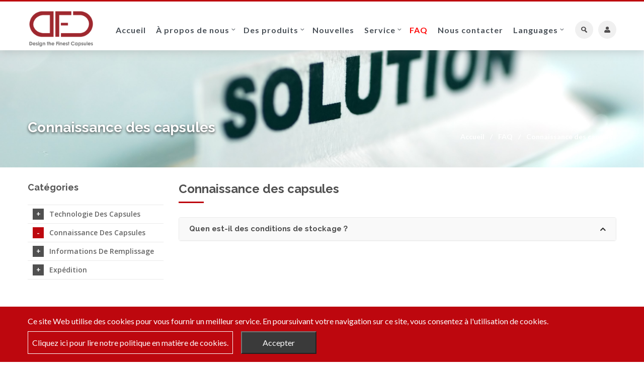

--- FILE ---
content_type: text/html
request_url: https://www.dfc.com.tw/fr/faq/connaissance-des-capsules
body_size: 6125
content:
<!DOCTYPE html>


            
<html lang="fr">

    <head>
        <meta http-equiv="Content-Type" content="text/html; charset=UTF-8">
        
                            
        
        

      <title></title>

<meta property="og:type" content="website"/>
<meta property="og:title" content=""/>
<meta property="og:description" content=""/>
<meta property="og:image" content="https://www.dfc.com.tw/archive/system/company/DFC logo.png"/>
<meta property="og:url" content="https://www.dfc.com.tw/fr/faq/connaissance-des-capsules"/>
<link rel="canonical" href="https://www.dfc.com.tw/fr/faq/connaissance-des-capsules">

<meta name="keywords" content="">
<meta name="description" content="">
<meta http-equiv="Content-Type" content="text/html; charset=UTF-8">
<meta name="viewport" content="width=device-width, initial-scale=1.0">
<link rel="icon" type="image/png" href="https://www.dfc.com.tw/language/fr/img/favicon.png">


<link rel="stylesheet" href="https://www.dfc.com.tw/asset/css/header.css" >

    <link rel="stylesheet" href="https://www.dfc.com.tw/language/fr/css/animate.css">
    <link rel="stylesheet" href="https://www.dfc.com.tw/language/fr/css/bootstrap.min.css">
    <link rel="stylesheet" href="https://www.dfc.com.tw/language/fr/css/magnific-popup.css">
    <link rel="stylesheet" href="https://www.dfc.com.tw/language/fr/css/style.css">
    <link rel="stylesheet" href="https://www.dfc.com.tw/language/fr/css/revslider/revslider-index.css">
    <link rel="stylesheet" id="color-scheme" href="https://www.dfc.com.tw/language/fr/css/green.css">
    <link rel="stylesheet" href="https://www.dfc.com.tw/language/fr/css/mainStyle.css">
    <script async src="https://www.dfc.com.tw/language/fr/js/modernizr.js"></script>
    <script async src="https://www.dfc.com.tw/language/fr/js/jquery.min.js"></script>
    
    
    <link rel="stylesheet" href="https://www.dfc.com.tw/system/js/fileupload/uploadfile.css">
    
    <link rel="stylesheet" href="https://www.dfc.com.tw/system/js/datetimepicker/jquery.datetimepicker.css" type="text/css">
    
    <link rel="stylesheet" href="https://www.dfc.com.tw/system/js/sweetalert2/sweetalert2.min.css" type="text/css">
    
    

<script type="application/ld+json">{"@context":"http://schema.org","@type":"Organization","url":"https://www.dfc.com.tw/fr","name":"","legalName":"DFC","logo":"https://www.dfc.com.tw/archive/system/company/DFC logo.png","image":"https://www.dfc.com.tw/archive/system/company/DFC logo.png","description":"","telephone":"886-4-2533-0801","email":"sales@dfc.com.tw","address":"No.203, Sec.3, Chung Shan Rd., Tan Tzu, Taichung, Taiwan 427018"}</script>

<script>
    $module            = "faq";
    $controller        = "index";
    $action            = "group";
    $uploadSize        = "";
    $wwwhome           = "https://www.dfc.com.tw";
    $wwwroot           = "https://www.dfc.com.tw/fr";
    $wwwfile           = "https://www.dfc.com.tw/language/fr";
    $url               = "https://www.dfc.com.tw/fr/faq/index";
    $urlCurrent        = "https://www.dfc.com.tw/fr/faq/connaissance-des-capsules";
    $messages          = "";
    $warnings          = "";
    $meetingItem_empty = "Il n'y a actuellement pas de temps pour sélectionner";

    $optionMeetingTimeValue = JSON.parse('{"1":"\uff08GMT+8\uff0900:00","2":"\uff08GMT+8\uff0901:00","3":"\uff08GMT+8\uff0902:00","4":"\uff08GMT+8\uff0903:00","5":"\uff08GMT+8\uff0904:00","6":"\uff08GMT+8\uff0905:00","7":"\uff08GMT+8\uff0906:00","8":"\uff08GMT+8\uff0907:00","9":"\uff08GMT+8\uff0908:00","10":"\uff08GMT+8\uff0909:00","11":"\uff08GMT+8\uff0910:00","12":"\uff08GMT+8\uff0911:00","13":"\uff08GMT+8\uff0912:00","14":"\uff08GMT+8\uff0913:00","15":"\uff08GMT+8\uff0914:00","16":"\uff08GMT+8\uff0915:00","17":"\uff08GMT+8\uff0916:00","18":"\uff08GMT+8\uff0917:00","19":"\uff08GMT+8\uff0918:00","20":"\uff08GMT+8\uff0919:00","21":"\uff08GMT+8\uff0920:00","22":"\uff08GMT+8\uff0921:00","23":"\uff08GMT+8\uff0922:00","24":"\uff08GMT+8\uff0923:00"}');
</script>

<!-- Google tag (gtag.js) -->
<script async src="https://www.googletagmanager.com/gtag/js?id=UA-229964365-20"></script>
<script>
  window.dataLayer = window.dataLayer || [];
  function gtag(){dataLayer.push(arguments);}
  gtag('js', new Date());

  gtag('config', 'UA-125399094-1');
  gtag('config', 'UA-229964365-20');
  gtag('config', 'G-YMC993YP78');
  gtag('config', 'G-3G6FHQLNH7');
gtag('config', 'AW-10778780992');
</script>

<style>
        .contact_socalbox{
                width:90%;
                border: 1px solid #ddd;
                text-align: center;
                flex-wrap: wrap;
                border-top-left-radius: 5px;
                border-top-right-radius: 5px;
        }
        .contact_socalbox h4{
            font-size: 18px;
            background: #bd070e;
            line-height: 1.5;
            letter-spacing: 1px;
            color: #fff;
            width: 100%;
            margin: 0;
            padding: 5px;
                border-top-left-radius: 5px;
                border-top-right-radius: 5px;
        }
        .contact_socalbox a{
            width:50%;
            text-decoration: none;
            color:#505050;
            display: inline-block;
            padding: 10px 0;
            font-size: 15px;
            font-weight: 600;
            transition: all .3s ease;
        }
        .contact_socalbox a span{
            color: #006097;
            padding-right: 10px;
            font-size: 18px;
            font-weight: 600;
            transition: all .3s ease;
        }

        .contact_socalbox a:hover{
            background: #c7c7c7;
            color:#000;
        }
        .contact_socalbox a:last-child{
            border-left: 1px solid #ddd !important;
        }
      .video{
  max-width:100%;
}
.yt{
   position: relative;
   width: 80%;
   padding-bottom: 56.25%;
margin:0 auto;
}
@media screen and (max-width: 400px){
.yt{
width: 100%;
}
}
.yt iframe {
    position: absolute;
    width: 100%;
    height:100%;
    top: 0;
    left: 0;
}
</style>


    </head>

    <body>
        <noscript>
            <iframe src="https://www.googletagmanager.com/ns.html?id=GTM-W78QH79"
                    height="0" width="0" style="display:none;visibility:hidden"></iframe>
        </noscript>

        <header class="index-header w-100 index-header-fr">

    <nav>
        <div class="header-container df w-100">
            <div class="nav-left df">
                <a href="https://www.dfc.com.tw/fr" title="Accueil" class="brand-logo">
                    <img class="w-100" src="https://www.dfc.com.tw/language/fr/img/logo.png"
                         alt="Accueil" width="165" height="94">
                </a>
                <ul class="header-items df">

                    
                    <li class="header-item ">
                        <a href="https://www.dfc.com.tw/fr" title="Accueil"
                           class="header-item-title">
                            Accueil
                        </a>
                    </li>

                    
                    <li class="header-item   dropdown">
                        <a href="https://www.dfc.com.tw/fr/about/informations-sur-la-société" title="À propos de nous"
                           class="header-item-title  dropbtn">
                            À propos de nous
                        </a>
                                                    <ul class="dropdown-content">
                                                                    <li>
                                        <a href="https://www.dfc.com.tw/fr/about/informations-sur-la-société" title="Informations sur la société">
                                            Informations sur la société
                                        </a>
                                    </li>
                                                                    <li>
                                        <a href="https://www.dfc.com.tw/fr/about/histoire" title="histoire">
                                            histoire
                                        </a>
                                    </li>
                                
                            </ul>
                                            </li>

                    
                    <li class="header-item   dropdown">
                        <a href="https://www.dfc.com.tw/fr/product" title="Des produits"
                           class="header-item-title  dropbtn">
                            Des produits
                        </a>
                                                    <ul class="dropdown-content">
                                                                    <li>
                                        <a href="https://www.dfc.com.tw/fr/product/gélules-hpmc/gélules-hpmc" title="Gélules HPMC">
                                            Gélules HPMC
                                        </a>
                                    </li>
                                                                    <li>
                                        <a href="https://www.dfc.com.tw/fr/product/gélules-sans-tio2/capsules-blanches-sans-tio2" title="Capsules blanches sans TiO2">
                                            Capsules blanches sans TiO2
                                        </a>
                                    </li>
                                                                    <li>
                                        <a href="https://www.dfc.com.tw/fr/product/gélules-sans-tio2/capsules-colorées-sans-tio2" title="Capsules colorées sans TiO2">
                                            Capsules colorées sans TiO2
                                        </a>
                                    </li>
                                                                    <li>
                                        <a href="https://www.dfc.com.tw/fr/product/gélules-sans-tio2/gélules-sans-tio2/gélules-sans-tio2" title="Gélules sans TiO2">
                                            Gélules sans TiO2
                                        </a>
                                    </li>
                                                                    <li>
                                        <a href="https://www.dfc.com.tw/fr/product/gélules-résistantes-aux-acides/gélules-résistantes-aux-acides" title="Gélules résistantes aux acides">
                                            Gélules résistantes aux acides
                                        </a>
                                    </li>
                                                                    <li>
                                        <a href="https://www.dfc.com.tw/fr/product/capsules-de-gélatine/gélules-de-gélatine" title="Gélules de gélatine">
                                            Gélules de gélatine
                                        </a>
                                    </li>
                                
                            </ul>
                                            </li>

                    
                    <li class="header-item ">
                        <a href="https://www.dfc.com.tw/fr/news" title="Nouvelles"
                           class="header-item-title">
                            Nouvelles
                        </a>
                    </li>

                    
                    <li class="header-item   dropdown">
                        <a href="https://www.dfc.com.tw/fr/service/clients-des-services" title="Service"
                           class="header-item-title  dropbtn">
                            Service
                        </a>
                                                    <ul class="dropdown-content">
                                                                    <li>
                                        <a href="https://www.dfc.com.tw/fr/service/clients-des-services" title="Service Clients">
                                            Service Clients
                                        </a>
                                    </li>
                                                                    <li>
                                        <a href="https://www.dfc.com.tw/fr/service/service-d--39-impression" title="Service d&amp;#39;impression">
                                            Service d&amp;#39;impression
                                        </a>
                                    </li>
                                                                    <li>
                                        <a href="https://www.dfc.com.tw/fr/service/service-de-livraison" title="Service de livraison">
                                            Service de livraison
                                        </a>
                                    </li>
                                
                            </ul>
                                            </li>

                    
                    <li class="header-item  active">
                        <a href="https://www.dfc.com.tw/fr/faq" title="FAQ"
                           class="header-item-title">
                            FAQ
                        </a>
                    </li>

                    
                    <li class="header-item ">
                        <a href="https://www.dfc.com.tw/fr/contact" title="Nous contacter"
                           class="header-item-title">
                            Nous contacter
                        </a>
                    </li>

                    
                    <li class="dropdown header-item">
                        <div class="dropbtn header-item-title">Languages</div>
                        <ul class="dropdown-content">
                                                                                                <li><a href="https://www.dfc.com.tw" title="English">English</a></li>
                                                                                                                                <li><a href="https://www.dfc.com.tw/tw" title="繁體中文">繁體中文</a></li>
                                                                                                                                <li><a href="https://www.dfc.com.tw/es" title="español">español</a></li>
                                                                                                                                <li><a href="https://www.dfc.com.tw/fr" title="Français">Français</a></li>
                                                                                                                                <li><a href="https://www.dfc.com.tw/it" title="Italiano">Italiano</a></li>
                                                                                                                                <li><a href="https://www.dfc.com.tw/de" title="Deutsch">Deutsch</a></li>
                                                                                                                                <li><a href="https://www.dfc.com.tw/ja" title="日本語">日本語</a></li>
                                                            
                        </ul>
                    </li>
                </ul>
            </div>

            <div class="nav-right df">
                <ul class="header-icons df">
                    <li>
                        <div class="header-icon df header-search-icon cr-pointer">
                            <img src="https://www.dfc.com.tw/asset/images/search-icon.png" alt="" width="12" height="12">
                        </div>
                    </li>
                    <li>
                        <a href="https://www.dfc.com.tw/fr/member" class="header-icon df" title="Membre">
                            <img src="https://www.dfc.com.tw/asset/images/user-icon.png" alt="Membre" width="12" height="12">
                        </a>
                    </li>
                </ul>
            </div>
        </div>
    </nav>

    <div class="modal-box search-modal-box search-trnsition">
        <div class="modal-mask search-modal-mask"></div>
        <div class="modal-box-content">
            <div class="header-container">
                <form class="search-form" role="form" method="get" action="https://www.dfc.com.tw/fr/product/search">
                    <input type="text" name="keyword" class="form-control" placeholder="Rechercher ici...">
                    <button type="submit" class="header-search-submit cr-pointer" title="">
                        <img src="https://www.dfc.com.tw/asset/images/search-icon.png" alt="" width="14" height="18">
                    </button>
                </form>
            </div>
        </div>

    </div>

</header>


        <main>
    <div id="content" role="main">
                <div class="page-header parallax darkbg largest larger-desc" data-bgattach="/archive/banner/item/OBC0500-1.jpg"
             data-0="background-position:50% 50%;" data-500="background-position:50% 100%">
            
            <div class="container" data-0="opacity:1;" data-top="opacity:0;">
                <div class="row">
                    <div class="col-md-6">
                        <h2>Connaissance des capsules</h2>
                        <h1 class="page-header-desc"></h1>
                    </div>
                    <div class="col-md-6">
                        <ol class="breadcrumb">
                            <li>
                                <a href="https://www.dfc.com.tw/fr" title="Accueil">Accueil</a>
                            </li>
                            <li><a href="https://www.dfc.com.tw/fr/faq" title="FAQ">FAQ</a></li>
                            <li><a href="https://www.dfc.com.tw/fr/faq/connaissance-des-capsules" title="Connaissance des capsules">Connaissance des capsules</a></li>
                        </ol>
                    </div>
                </div>
            </div>
        </div>
        <div class="mb20 hidden-xs"></div>
        <div class="container mt30">
            <div class="row">
                <div class="col-md-9 col-md-push-3">
                    <h2 class="title-underblock custom mb30">Connaissance des capsules</h2>
                    <div class="panel-group" role="tablist" aria-multiselectable="true">
                                                    <div class="panel panel-default">
                                <div class="panel-heading" role="tab" id="headingOne0">
                                    <h4 class="panel-title">
                                        <a data-toggle="collapse" href="#collapseOne0" aria-expanded="true" aria-controls="collapseOne0" >
                                            Quen est-il des conditions de stockage？<span class="panel-icon"></span>
                                        </a>
                                    </h4>
                                </div>
                                <div id="collapseOne0" class="panel-collapse collapse " role="tabpanel" aria-labelledby="headingOne0">
                                    <div class="panel-body">
                                        <div class="webeditor">
                                            <p><span style="font-family: arial,helvetica,sans-serif; font-size: 10pt;">Les capsules sont des mat&eacute;riaux d'emballage pour les produits pharmaceutiques et les aliments di&eacute;t&eacute;tiques qui peuvent prot&eacute;ger leur contenu. Les capsules vides doivent &ecirc;tre correctement stock&eacute;es dans un bon environnement de temp&eacute;rature et d'humidit&eacute; avant le processus de remplissage pour garantir la qualit&eacute;.</span></p>
<p><span style="font-family: arial,helvetica,sans-serif; font-size: 10pt;"><strong>Condition de stockage</strong></span></p>
<p><span style="font-family: arial,helvetica,sans-serif; font-size: 10pt;">Temp&eacute;rature : 15~25℃</span></p>
<p><span style="font-family: arial,helvetica,sans-serif; font-size: 10pt;">Humidit&eacute; relative&nbsp;: 35 ~ 65&nbsp;%</span></p>
<p><span style="font-family: arial,helvetica,sans-serif; font-size: 10pt;"><strong>Suggestion de stockage</strong></span></p>
<p><span style="font-family: arial,helvetica,sans-serif; font-size: 10pt;">La lumi&egrave;re directe du soleil doit &ecirc;tre &eacute;vit&eacute;e.</span></p>
<p><span style="font-family: arial,helvetica,sans-serif; font-size: 10pt;">Tenir &agrave; l'&eacute;cart de l'eau ou d'un environnement tr&egrave;s humide&nbsp;; Conserver dans un endroit frais et sec.</span></p>
<p><span style="font-family: arial,helvetica,sans-serif; font-size: 10pt;">Les g&eacute;lules restantes doivent &ecirc;tre scell&eacute;es herm&eacute;tiquement dans un sac en aluminium pour &eacute;viter tout changement suppl&eacute;mentaire de qualit&eacute;.</span></p>
<p><span style="font-family: arial,helvetica,sans-serif; font-size: 10pt;"><strong>Dur&eacute;e de conservation</strong></span></p>
<p><span style="font-family: arial,helvetica,sans-serif; font-size: 10pt;">Dans les conditions de stockage recommand&eacute;es, nos capsules de g&eacute;latine et v&eacute;g&eacute;tales conserveront leur qualit&eacute; pendant 5 ans &agrave; compter de la date de fabrication. Nous avons confirm&eacute; ce r&eacute;sultat &agrave; partir de nos tests de stabilit&eacute;.</span></p>
<div id="gtx-trans" style="position: absolute; left: 0px; top: 173px;">&nbsp;</div>
                                        </div>
                                    </div>
                                </div>
                            </div>
                        
                    </div>
                </div>
                <div class="mb60 clearfix visible-sm visible-xs"></div>
                <aside class="col-md-3 col-md-pull-9 sidebar">
                    <div class="widget">
                        <h3>Catégories</h3>
                        <ul id="category-widget">
                                                            <li >
                                    <a href="https://www.dfc.com.tw/fr/faq/technologie-des-capsules" title="Technologie des capsules">
                                        Technologie des capsules <span class="category-widget-btn"></span>
                                    </a>
                                </li>
                                                            <li  class="open" >
                                    <a href="https://www.dfc.com.tw/fr/faq/connaissance-des-capsules" title="Connaissance des capsules">
                                        Connaissance des capsules <span class="category-widget-btn"></span>
                                    </a>
                                </li>
                                                            <li >
                                    <a href="https://www.dfc.com.tw/fr/faq/informations-de-remplissage" title="Informations de remplissage">
                                        Informations de remplissage <span class="category-widget-btn"></span>
                                    </a>
                                </li>
                                                            <li >
                                    <a href="https://www.dfc.com.tw/fr/faq/expédition" title="Expédition">
                                        Expédition <span class="category-widget-btn"></span>
                                    </a>
                                </li>
                            
                        </ul>
                    </div>
                </aside>
            </div>
        </div>
        <div class="mb20 hidden-xs hidden-sm"></div>
    </div>
</main>
        <footer>
        <div class="advbox">
        <div class="advpic header-container">
            <div class="cookies_2">
                Ce site Web utilise des cookies pour vous fournir un meilleur service. En poursuivant votre navigation sur ce site, vous consentez à l'utilisation de cookies. 
            </div>
            <div>
                <a class="cookies_3" href="https://www.dfc.com.tw/fr/gdpr" title="GDPR">Cliquez ici pour lire notre politique en matière de cookies.</a>
                <button class="btn3 closebtn" id="gdpr">Accepter</button>
            </div>
        </div>
    </div>


    <div class="modal-box index-ad-modal-box ">
        <div class="modal-mask index-ad-modal-mask"></div>
        <div class="close-ad-modal-btn df cr-pointer">
            <div class="close-text" id="mfp-close">x</div>
        </div>
        <div class="modal-box-content webeditor">
            
        </div>
        <script>
            var advertiseVisible = '0';
            var advertiseSecond  = '10';
        </script>
    </div>

    
    <div class="to-top-btn totop-btn df cr-pointer">
        <div class="to-top">></div>
    </div>

    
    
    
    <a href="https://www.dfc.com.tw/fr/member/login?returnUrl=/member/meeting"
       class="meet-btn btn btn-primary text-dec-none">
        Book A Meeting
    </a>

    <div class="footer">
        <div class="header-container df footer-content">
            <div class="footer-logo">
                <img src="https://www.dfc.com.tw/language/fr/img/logo.png" class="logo" alt="logo" width="130" height="75">
            </div>

            <div class="copyright df">
                Copyright © 2018
                DAH FENG CAPSULE INDUSTRY CO., LTD. All Rights Reserved ‧ Designed by
                <a class="text-dec-none" href="https://www.atteipo.com.tw/" title="ATTEIPO" target="_blank">ATTEIPO</a>
                <a class="text-dec-none" href="https://www.dfc.com.tw/fr/sitemap" title="Plan du site">
                    Plan du site
                </a>
            </div>
        </div>
    </div>
</footer>

        <script src="https://www.dfc.com.tw/asset/js/header.js"></script>

    
    <script src="https://www.dfc.com.tw/asset/js/jquery.min-2.2.0.js">

    <script type="text/javascript">
        console.log('faq');
    </script>

            <script src="https://cdnjs.cloudflare.com/ajax/libs/modernizr/2.8.3/modernizr.min.js"></script>
        <script src="https://www.dfc.com.tw/language/fr/js/smoothscroll.js"></script>
        <script src="https://www.dfc.com.tw/language/fr/js/bootstrap.min.js"></script>
        <script src="https://www.dfc.com.tw/language/fr/js/jquery.hoverIntent.min.js"></script>
        <script src="https://www.dfc.com.tw/language/fr/js/jquery.nicescroll.min.js"></script>
        <script src="https://www.dfc.com.tw/language/fr/js/waypoints.min.js"></script>
        <script src="https://www.dfc.com.tw/language/fr/js/waypoints-sticky.min.js"></script>
        <script src="https://www.dfc.com.tw/language/fr/js/jquery.debouncedresize.js"></script>
        <script src="https://www.dfc.com.tw/language/fr/js/owl.carousel.min.js"></script>
        <script src="https://www.dfc.com.tw/language/fr/js/jquery.magnific-popup.min.js"></script>
        <script src="https://www.dfc.com.tw/language/fr/js/jflickrfeed.min.js"></script>
        <script src="https://www.dfc.com.tw/language/fr/js/jquery.selectbox.min.js"></script>
        <script src="https://www.dfc.com.tw/language/fr/js/twitter/jquery.tweet.min.js"></script>
        <script src="https://www.dfc.com.tw/language/fr/js/jquery.elevateZoom.min.js"></script>
        <script src="https://www.dfc.com.tw/language/fr/js/skrollr.min.js"></script>
        <script src="https://www.dfc.com.tw/language/fr/js/main.js"></script>
        <script>
        $(function () {
            let area_popover = $('[data-toggle="popover"]');
            if (area_popover.length > 0) {
                area_popover.popover(
                    {
                        trigger: 'hover click',
                    }
                )
            }
        })
    </script>
    
    <script language="javascript" src="https://www.dfc.com.tw/system/js/printThis/printThis.js"></script>
    
    <script language="javascript" src="https://www.dfc.com.tw/system/js/jquery.cookie.js"></script>
    <script language="javascript" src="https://www.dfc.com.tw/system/js/jquery.custom.js"></script>
    
    <script src="https://www.dfc.com.tw/system/js/datetimepicker/jquery.datetimepicker.js"></script>
    
    <script src="https://www.dfc.com.tw/system/js/fileupload/jquery.uploadfile.js"></script>
    
    <script src="https://www.dfc.com.tw/system/js/sweetalert2/sweetalert2.min.js"></script>
    
    <script src='https://www.google.com/recaptcha/api.js'></script>
    <script type="text/javascript" src="//static.addtoany.com/menu/page.js"></script>
    
        <script>
        $('.button_contact_submit').click(function () {
            if (typeof gtag === 'function')
                gtag('event', '聯絡我們送出', {
                    'event_category': '送出表單',
                    'event_label'   : '點擊'
                });
            $(this).closest('form').submit();
        })
    </script>


    <script>
        function SetAdvertise(mode) {
            if (advertiseVisible === '1') {
                var aims = $('#pop_btn');

                if (mode === 'close') {
                    CommonSetCookie('main_advertise', 1, 1)
                }

                var check = CommonGetCookie('main_advertise');
                if (check != 1) {
                    $('.index-ad-modal-box.modal-box').addClass('show');
                    setTimeout(function () {
                        $('.index-ad-modal-box.modal-box').removeClass('show');
                        SetAdvertise('close');
                    }, parseInt(advertiseSecond * 1000))
                }
            }
        }

        function CommonSetCookie(name, value, days) {
            var expires = "";
            if (days) {
                var date = new Date();
                date.setTime(date.getTime() + (days * 24 * 60 * 60 * 1000));
                expires = "; expires=" + date.toUTCString();
            }
            document.cookie = name + "=" + (value || "") + expires + "; path=/";
        }

        function CommonGetCookie(name) {
            var nameEQ = name + "=";
            var ca     = document.cookie.split(';');
            for (var i = 0; i < ca.length; i++) {
                var c = ca[i];
                while (c.charAt(0) == ' ') c = c.substring(1, c.length);
                if (c.indexOf(nameEQ) == 0) return c.substring(nameEQ.length, c.length);
            }
            return null;
        }

        $(document).ready(function () {

            SetAdvertise();
            $('.mfp-close').on('click', function () {
                SetAdvertise('close');
            });

            $('#gdpr').click(function () {
                $('.advbox').hide();
                if ($.cookie('GDPR')) {
                    $.cookie('GDPR', 1, {expires:365,path:'/'});
                }
            });
        })
    </script>



    </body>

</html>



--- FILE ---
content_type: text/css
request_url: https://www.dfc.com.tw/asset/css/header.css
body_size: 1829
content:
:root {
    --header-red:#ff0707;
}

*{
    box-sizing: border-box;
}

body {
    margin: 0;
    font-family: sans-serif;
    font-family: 'Lato', Verdana, sans-serif;
    position: relative;
}

.df{
    display: flex;
}

.cr-pointer{
    cursor: pointer;
}

.w-100{
    width: 100%;
    height: auto;
}
.text-dec-none{
    text-decoration: none;
}

header.index-header ul{
    padding: 0px;
    margin: 0px;
    list-style: none;
}

a{
    display: block;
}

header.index-header a{
    text-decoration: none;
}

header.index-header{
    background-color: #fff;
    box-shadow: 0px 3px 15px 1px #7f7f7f46;
    border-top: 3px solid #bd070e;
    padding-top: 16px;
    position: fixed;
    z-index: 990;
    top: 0px;
    transition: all .1s ease-in-out;
}

header.index-header.noborder{
    border: 0px;
    transition: all .1s ease-in-out;
}

.header-container {
    max-width: 1200px;
    padding: 0px 15px;
    margin: 0px auto;
}

header.index-header .nav-left a.brand-logo{
    /*width: 165px;*/
	width: 9.5em;
	margin-bottom:5px;
}

header.index-header .header-items{
    align-items: center;
    margin-left: 32px;
}

header .header-items .header-item-title{
    color:#495057;
    font-weight: 600;
    letter-spacing: 1px;
    padding: 25px 10px;
    font-size: 16px !important;
}

header .header-items .header-item.active .header-item-title{
    color:#ff0707;
}

.index-header.index-header-es .header-items .header-item-title{
    font-size: 15px !important;
}

header .header-items .dropbtn{
    position: relative;
    padding-right: 18px;
}

header .header-items .dropbtn::after{
    content: ">";
    position: absolute;
    right: 5px;
    top: 50%;
    font-weight: 500;
    transform:translateY(-50%) rotate(90deg) scale(.8,1.5);
    font-size: 12px;
}

header .header-items a:hover,header .header-item:hover .header-item-title{
    color:var(--header-red);
}

header .header-item:hover a.dropbtn::after{
    transform:translateY(-50%) rotate(-90deg) scale(1,1.5);
    margin-top: -1px;
} 

.dropdown-content {
    display: none;
    position: absolute;
    min-width: 250px;
    z-index: 1;
    background-color: rgba(25, 25, 25, 0.78);
    padding: 16px 0px !important;
}

.dropdown-content a {
    float: none;
    color: #fff !important;
    font-weight: 600;
    padding: 8px 24px;
    text-decoration: none;
    display: block;
    text-align: left;
    font-size: 16px;
}

.dropdown-content a:hover {
    background-color: #D10003;
}

.dropdown:hover .dropdown-content {
    display: block;
}

header .nav-right{
    align-items: center;
    margin-left: auto;
}

header .header-icons .header-icon{
    background-color: #f0f0f0;
    width: 36px;
    height: 36px;
    border-radius: 50%;
    position: relative;
    justify-content: center;
    align-items: center;
    margin-left: 10px;
}

header .header-icons .header-icon:hover{
    background-color: #dedede;
}

header .header-icons .header-icon img{
    position: absolute;
    width: 12px;
    height: 12px;
}

.modal-box{
    width: 100%;
    height: 100vh;
    position: fixed;
    top: 0px;
    left: 0px;
}

.search-modal-box{
    transform: translate(0px,-100%);
    z-index: -10;
}

.search-modal-box.show{
    transform: translate(0px,0%);
    z-index: 999;
}

.search-trnsition{
    transition: all .4s ease-in-out;
    transition-delay: .2s;  
}

.modal-box .modal-mask{
    width: 100%;
    height: 100%;
    background-color: transparent;
}

.modal-box-content{
    width: 100%;
    height: max-content;
    position: absolute;
    top: 0px;
    left: 0px;
    z-index: 1000;
    background-color: #fff;
}

.search-modal-box .modal-box-content{
    border-bottom: 1px solid #eaeaea;
}

.search-form {
    position: relative;
}

.search-form input{
    width: 100%;
    background-color: #fff;
    border: none !important;
    outline: none !important;
    padding:20px 42px 20px 0px ;
    text-align: right;
    font-size: 18px;
    letter-spacing: 1px;
}

.search-form .header-search-submit{
    background-color: transparent;
    border: none !important;
    outline: none !important;
    position: absolute;
    top: 50%;
    left: 0px;
    transform: translateY(-50%);
    width: 36px;
    height: 36px;
    border-radius: 50%;
    justify-content: center;
    align-items: center;
}

.search-form .header-search-submit:hover{
    background-color: #f0f0f0;
    transition: all .4s ease-in-out;
}

.search-form .header-search-submit img{
    width: 14px;
    padding-top: 3px;
}

/* footer */
footer{
    padding: 25px;
    padding-bottom: 16px;
    border-top: 2px solid whitesmoke;
}

footer .footer-logo{
    margin-bottom: 32px;
}

footer .footer-content{
    flex-direction: column;
    align-items: center;
    color: #9a9a9a;
    font-size: 14px;
}

footer .footer-content a{
    font-weight: 600;
    color: #9a9a9a;
    margin-left: 8px;
}

footer .footer-content a:hover{
    opacity: .8;
}

/* totop */
.to-top-btn{
    position: fixed;
    z-index: 50;
    background-color: #3a3a3a;
    color: #fafafa;
    width: 46px;
    height: 46px;
    border-radius: 50%;
    right: 30px;
    bottom: 0px;
    justify-content: center;
    align-items: center;
    opacity: 0;
    transition: all .4s ease-in-out;
}

.to-top-btn.show{
    opacity: 1;
    bottom: 130px;
    transition: all .6s ease-in-out;
}

.to-top{
    font-size: 20px;
    font-weight: 400;
    transform:rotate(-90deg) scale(.8,1.5);
    color: #9a9a9a;
}

.to-top-btn:hover{
    background-color: #bd070e;
    transition: all .3s ease-in-out;
}

.to-top-btn:hover .to-top{
    color:#fff;
    transition: all .3s ease-in-out;
}

.ad-btn-toggler.ad-btn {
    position: fixed;
    z-index: 999;
    right: 25px;
    bottom: 78px;
    font-size: 18px;
    padding: 9px 16px;
    background: #eee;
    color: #555 !important;
    border-radius: 30px;
    box-shadow: 1px 1px 1px rgb(0 0 0 / 29%), inset 1px 1px 1px rgb(255 255 255 / 44%);
    transition: all .3s;
    font-weight: 600;
}

.ad-btn-toggler.ad-btn:hover {
    background: #ccc;
}

.modal-box.index-ad-modal-box{
    z-index: -10;
    opacity: 0;
    transition: all .4s ease-in-out;
}

.modal-box.index-ad-modal-box.show{
    z-index: 99999;
    background-color: rgba(25, 25, 25, 0.78) !important;
    opacity: 1;
    transition: all .4s ease-in-out;
}

.index-ad-modal-mask{
    width: 100%;
    height: 100%;
    position: absolute;
    top: 0px;
    left: 0px;
}

.index-ad-modal-box .modal-box-content{
    max-width: 85%;
    width: 800px;
    height: max-content;
    /*max-height: 70vh;
    min-height: 70vh;*/
    padding: 16px;
    position: absolute;
    top: 50%;
    left: 50%;
    transform: translate(-50%,-50%);
    overflow-y: auto;
}

.index-ad-modal-box .modal-box-content img{
    max-width: 100%;
}

.close-ad-modal-btn{
    position: fixed;
    width: 46px;
    height: 46px;
    font-size: 24px;
    justify-content: center;
    align-items: center;
    z-index: 10;
    background-color: #dedede;
    border-radius: 50%;
    color: #3a3a3a;
    top: 10vh;
    right: 20vw;
    left: calc((100% - 800px) / 2 + 800px + 8%);
}

.close-ad-modal-btn .close-text{
    transform: scale(1.2,1);
}

.meet-btn, .meet-btn:active {
    position: fixed;
    z-index: 999;
    right: 25px;
    bottom: 15px;
    font-size: 18px;
    color: #fff !important;
    border-radius: 30px;
    border: 1px solid #a72831;
    background: linear-gradient(180deg, #a72831 50%, #bb3640 0%);
    background: -moz-linear-gradient(180deg, #a72831 50%, #bb3640 0%);
    background: -webkit-linear-gradient(180deg, #a72831 50%, #bb3640 0%);
    background: -o-linear-gradient(180deg, #a72831 50%, #bb3640 0%);
    transition: all .3s ease-in-out;
    box-shadow: 1px 1px 1px rgb(0 0 0 / 29%), inset 1px 1px 1px rgb(255 255 255 / 44%);
    padding: 11px 16px;
    font-weight: 700;
}

.meet-btn:hover, .meet-btn:active:hover{
    transform: scale(1.1);
    transition: all .3s ease-in-out;
}

/* gdpr */
.advbox{
    width: 100%;
    background-color: #bd070e;
    position: fixed;
    left: 0px;
    bottom: 0px;
    padding: 16px 0px;
    z-index: 10000;
    color: #fff;
    font-size: 16px;
}

.cookies_2{
    margin-bottom: 8px;
}

.advbox .advpic a.cookies_3{
    width: max-content;
    border: 1px solid #fff;
    padding: 5px 8px;
    color: #fff !important;
    text-decoration: none;
    display: flex;
    align-items: center;
}

.advbox .advpic div{
    display: flex;
}

.advbox .advpic .btn3{
    width: max-content;
    background-color: #3a3a3a;
    min-width: 150px;
    text-align: center;
    margin-left: 16px;
    color: #fff;
    padding: 8px;
    cursor: pointer;
}

.advbox .advpic a.cookies_3:hover,.advbox .advpic .btn3:hover{
    background-color: #fff;
    color: #3a3a3a !important;
    transition: all .2s ease-in-out;
}

.footer-logo{
    border: none!important;
}

.to-top{
    line-height: 1 !important;
}

@media screen and (max-width:1250px) {
    .header-container{
        max-width: 100%;
    }
    .index-header .header-container {
        width: 100%;
        max-width: 100%;
        padding: 0px 15px;
        margin: 0px auto;
        display: flex;
        flex-wrap: wrap;
    }
    header.index-header .nav-left{
        width: 100%;
        flex-direction: column;
    }

    header.index-header .nav-right{
        position: absolute;
        right: 15px;
        top: 64px;
    }

    header.index-header .header-items{
        width: 100%;
        justify-content: space-between;
        margin-left: 0px;
        padding: 0px 0px;
        padding-top: 8px;
        margin-top: 8px;
        border-top: 1px solid #eaeaea;

        display: flex;
        flex-wrap: wrap;
    }
    header .header-items .header-item-title{
        padding:12px 16px;
        
    }
    .modal-box-content .header-container{
        display: block;
    }

    .modal-box-content{
        padding: 5px 0px;
    }

    .close-ad-modal-btn{
        left: calc((100% - 85%) / 2 + 84% );
    }
}

@media screen and (max-width:991px){
    header.index-header .header-items{
        justify-content:flex-start;
    }
}

/* 調整內頁衝突跑版 */
.page-header.parallax .breadcrumb > li > a, .breadcrumb > li > a{
    display: contents;
}

--- FILE ---
content_type: text/css
request_url: https://www.dfc.com.tw/language/fr/css/style.css
body_size: 51563
content:
/*

Template Name: Boss - Multipurpose Premium Html5 Template

Template URI: https://wrapbootstrap.com/user/eony

Description: Multipurpose, premium, bootstrap based bussiness, corporate, portfolio, blog, onepage, creative, magazine, personal, landing, coming soon html5 css3 template

Version:1.0

*/



/* =================================================

--------------- Table of Contents ------------------



1. General

2. Elements / Bootstrap Overwrite

- 2.1	Dropdown Menu

- 2.2	Buttons

- 2.3	Forms

- 2.4	Tabs

- 2.5	Progress Bars

- 2.6	Lists

- 2.7	Icons

- 2.8	Collapses

- 2.9	Grid

- 2.10  Tooltips

- 2.11  Popover

- 2.12  Bootstrap slider

- 2.13  Maps

- 2.14  Counters

- 2.15  Services

- 2.16  Pagination

- 2.17  Bootstrap Modal

- 2.18  Dividers

- 2.19  Team Members

- 2.20  Labels

- 2.21  Callouts

3. Header / Navbar

- 3.1.navbar-default

- 3.2.navbar-white

- 3.3.navbar-inverse

- 3.4.navbar-transparent

4. Content

5. Homepages

- 5.1	index4

- 5.2	index6

- 5.3	index7

- 5.4	index8

- 5.5	index10

- 5.6	index13-14-15-16-17

- 5.7	index18

- 5.8	index19

- 5.9	index20

- 5.10  index23-24

- 5.11  index25-28

- 5.12  index29-31

- 5.13  index32-35

6. Service Pages

7. Pricing Tables

8. Login

9. Blog

10. About Us

11. About Me

12. Team

13. Testimonilas

14. Events

15. Knowledge Base

16. Contact Us

17. Products

18. Product.html (Single Product)

19. Category

20. Cart

21. Compare

22. Checkout

23. Wishlist

24. Portfolio

25. 404 Pages

26. Footer

- 26.1.footer-inverse

- 26.2.footer-default

- 26.3.footer-custom

27. Social Icons

28. Owl Carousel

29. Scroll Top Button

30. Retina Display



--------------------------------------------------

==================== Import =================== */



/*

Import vertical spacing helper css file (minified)

To see how it work see vspacing.css file (unminified)

*/

@import url('vspacing.min.css');



/* Import font icons */

@import url('font-awesome.min.css');

@import url('simple-line-icons.css');





@import url('https://fonts.googleapis.com/css?family=Lato:400,300,700,900,300italic,400italic,700italic');

@import url('https://fonts.googleapis.com/css?family=Raleway:400,200,300,500,600,700,800,900');

@import url('https://fonts.googleapis.com/css?family=Montserrat:400,700');

@import url('https://fonts.googleapis.com/css?family=Open+Sans:400,300italic,400italic,600italic,700italic,600,800,300,700,800italic');

@import url('https://fonts.googleapis.com/css?family=Shadows+Into+Light');





/* =============================================

-------------------  1.General ---------------

==============================================*/



/* fix outlines on focus */

*:focus {

    outline:none;

}



html {

    height:100%;

}



/* added html to fix masonry unwanted space issue */

.home-masonry {

    overflow-y:scroll;

}



body {

    font: 400 14px/1.6 'Lato', Verdana, sans-serif;

    color: #505050;

    -webkit-font-smoothing: antialiased;

    -moz-osx-font-smoothing: grayscale;

    background-color: #fff;

    min-height: 100%;

}



#wrapper {

    width: 100%;

    background-color: #fff;

}



#wrapper.boxed,

#wrapper.boxed-long {

    width:100%;

    margin:0;

}



@media (min-width: 992px) {



    #wrapper.boxed {

        margin: 40px auto;

        box-shadow: 0 0 15px rgba(0,0,0, 0.1);

    }



    #wrapper.boxed-long {

        margin:0 auto;

        box-shadow: 3px 0 10px rgba(0,0,0, 0.15), -3px 0 10px rgba(0,0,0, 0.1);

    }



    #wrapper.boxed,

    #wrapper.boxed-long,

    .boxed .sticky-menu.fixed .container,

    .boxed-long .sticky-menu.fixed .container,

    .boxed .sticky-menu.fixed .container-fluid,

    .boxed-long .sticky-menu.fixed .container-fluid,

    .boxed #header.sticky-menu.fixed .navbar-transparent,

    .boxed-long #header.sticky-menu.fixed .navbar-transparent {

        width:970px;

    }



    .boxed .sticky-menu.fixed .container,

    .boxed-long .sticky-menu.fixed .container,

    .boxed .sticky-menu.fixed .container-fluid,

    .boxed-long .sticky-menu.fixed .container-fluid,

    .boxed #header.sticky-menu.fixed .navbar-transparent,

    .boxed-long #header.sticky-menu.fixed .navbar-transparent {

        margin:0 auto;

    }



    .custom-wrapper {

        padding-top:22px;

    }



    /* fix for header2 style */

    .boxed #header.sticky-menu.fixed,

    .boxed-long #header.sticky-menu.fixed {

        border-top:none;

    }

}





@media (min-width: 1200px) {



    #wrapper.boxed {

        width:1170px;

        margin: 50px auto;

    }



    #wrapper.boxed,

    #wrapper.boxed-long,

    .boxed .sticky-menu.fixed .container,

    .boxed-long .sticky-menu.fixed .container,

    .boxed .sticky-menu.fixed .container-fluid,

    .boxed-long .sticky-menu.fixed .container-fluid,

    .boxed #header.sticky-menu.fixed .navbar-transparent,

    .boxed-long #header.sticky-menu.fixed .navbar-transparent {

        width:1170px;

    }

}



@media (min-width: 1280px) {



    .container {

        width: 1200px;

    }



    #wrapper.boxed,

    #wrapper.boxed-long,

    .boxed .sticky-menu.fixed .container,

    .boxed-long .sticky-menu.fixed .container,

    .boxed .sticky-menu.fixed .container-fluid,

    .boxed-long .sticky-menu.fixed .container-fluid,

    .boxed #header.sticky-menu.fixed .navbar-transparent,

    .boxed-long #header.sticky-menu.fixed .navbar-transparent {

        width:1200px;

    }



}



.boss-loader-overlay {

    width:100%;

    height:100%;

    position: fixed;

    background: rgba(255, 255, 255, 0.98);

    z-index:2000;

    top:0;

    left:0;

}



/* Loader Style Css Overwrite - queryloader plugin */

#qLoverlay {

    font-family: Verdana;

    font-weight:600;

    font-size:12px;

    line-height: 1;

}



#qLpercentage {

    margin-top:-50px !important;

    color:#4a4a4a !important;

}



.queryloader__overlay__bar {

    background-color: #4a4a4a !important;

}



::selection {

    background-color: #222;

    color: #fff;

}



::-moz-selection {

    background-color: #222;

    color: #fff;

}



/* Patterns */

.pattern1 {

    background-image: url('../img/patterns/pattern1.png');

    background-repeat: repeat;

}



.pattern2 {

    background-image: url('../img/patterns/pattern2.png');

    background-repeat: repeat;

}



.pattern3 {

    background-image: url('../img/patterns/pattern3.png');

    background-repeat: repeat;

}



.pattern4 {

    background-image: url('../img/patterns/pattern4.png');

    background-repeat: repeat;

}



.pattern5 {

    background-image: url('../img/patterns/pattern5.png');

    background-repeat: repeat;

}



.pattern6 {

    background-image: url('../img/patterns/pattern6.png');

    background-repeat: repeat;

}



.pattern7 {

    background-image: url('../img/patterns/pattern7.png');

    background-repeat: repeat;

}



.pattern8 {

    background-image: url('../img/patterns/pattern8.png');

    background-repeat: repeat;

}



.pattern9 {

    background-image: url('../img/patterns/pattern9.png');

    background-repeat: repeat;

}



.pattern10 {

    background-image: url('../img/patterns/pattern10.png');

    background-repeat: repeat;

}



.pattern11 {

    background-image: url('../img/patterns/pattern11.png');

    background-repeat: repeat;

}



.pattern12 {

    background-image: url('../img/patterns/pattern12.png');

    background-repeat: repeat;

}



.pattern13 {

    background-image: url('../img/patterns/pattern13.png');

    background-repeat: repeat;

}



.pattern14 {

    background-image: url('../img/patterns/pattern14.png');

    background-repeat: repeat;

}



.pattern15 {

    background-image: url('../img/patterns/pattern15.png');

    background-repeat: repeat;

}



.pattern16 {

    background-image: url('../img/patterns/pattern16.png');

    background-repeat: repeat;

}



.pattern17 {

    background-image: url('../img/patterns/pattern17.png');

    background-repeat: repeat;

}



.pattern18 {

    background-image: url('../img/patterns/pattern18.png');

    background-repeat: repeat;

}



.pattern19 {

    background-image: url('../img/patterns/pattern19.png');

    background-repeat: repeat;

}



.pattern20 {

    background-image: url('../img/patterns/pattern20.png');

    background-repeat: repeat;

}



.pattern21 {

    background-image: url('../img/patterns/pattern21.png');

    background-repeat: repeat;

}



.pattern22 {

    background-image: url('../img/patterns/pattern22.png');

    background-repeat: repeat;

}



.pattern23 {

    background-image: url('../img/patterns/pattern23.png');

    background-repeat: repeat;

}



.pattern24 {

    background-image: url('../img/patterns/pattern24.png');

    background-repeat: repeat;

}



.pattern25 {

    background-image: url('../img/patterns/pattern25.png');

    background-repeat: repeat;

}



.pattern26 {

    background-image: url('../img/patterns/pattern26.png');

    background-repeat: repeat;

}



.pattern27 {

    background-image: url('../img/patterns/pattern27.png');

    background-repeat: repeat;

}



.pattern28 {

    background-image: url('../img/patterns/pattern28.png');

    background-repeat: repeat;

}



.pattern29 {

    background-image: url('../img/patterns/pattern29.png');

    background-repeat: repeat;

}



.pattern30 {

    background-image: url('../img/patterns/pattern30.png');

    background-repeat: repeat;

}



.pattern31 {

    background: url('../img/patterns/pattern31.png');

    background-repeat: repeat;

}



h1,.h1,

h2,.h2,

h3,.h3,

h4,.h4,

h5,.h5,

h6,.h6 {

    font-family:'Raleway', Arial, sans-serif;

    font-weight: 700;

    line-height:1;

    

    margin-top:0;

}



h1,

.h1 {

    font-size:28px;

    margin-bottom:20px;

}



h2,

.h2{

    font-size:24px;

    margin-bottom:20px;

}



h3,

.h3 {

    font-size:20px;

    margin-bottom:15px;

}



h4,

.h4 {

    font-size:18px;

    margin-bottom:15px;

}



h5,

.h5 {

    font-size:15px;

    margin-bottom:15px;

}



h6,

.h6 {

    font-size:13px;

    margin-bottom:10px;

}



h1 small,

h2 small,

h3 small,

h4 small,

h5 small,

h6 small,

.h1 small,

.h2 small,

.h3 small,

.h4 small,

.h5 small,

.h6 small,

h1 .small,

h2 .small,

h3 .small,

h4 .small,

h5 .small,

h6 .small,

.h1 .small,

.h2 .small,

.h3 .small,

.h4 .small,

.h5 .small,

.h6 .small {

    color:inherit;

}





.widget ul, .widget ol {

    list-style: none;

}

ul,ol {

    padding:0;

    margin:0;

}



p {

    margin: 0 0 20px;

}



.lead {

    font-size: 16px;

    line-height: 1.5;

    font-weight: 400;

}



.lead.small {

    font-size:15px;

}



@media (min-width: 768px) {

    .lead {

        font-size: 16px;

    }

}



h5.lead {

    font-weight: 600;

}



a {

    -webkit-transition:color .35s;

    transition:color .35s;

}



a:active,

a:hover,

a:focus {

    text-decoration:none;

}



a:active,

a:focus,

input,

select,

textarea {

    outline:none;

}



iframe {

    border:none;

}



img.pull-right {

    margin-left:20px;

    margin-bottom:20px;

}



img.pull-left {

    margin-right:20px;

    margin-bottom:20px;

}



hr {

    margin-top: 20px;

    margin-bottom: 20px;

    border: 0;

    border-top: 1px solid #7a7a7a;

}



hr.gray {

    border-color:#eaeaea;

}



blockquote {

    position: relative;

    padding:8px 0 8px 25px;

    margin: 30px 0;

    font-size:16px;

    border-left:2px solid transparent;

}



blockquote.blockquote-reverse {

    padding:8px 25px 8px 0;

    margin:30px 0;

    border-left:none;

    border-right:2px solid transparent;

}



blockquote p {

    margin-bottom:15px;

}



blockquote cite {

    font-size:16px;

    font-weight: 700;

}



blockquote:after {

    content:'';

    display:block;

    position: absolute;

    left:1px;

    top:0;

    width:2px;

    height:100%;

}



blockquote.blockquote-reverse:after {

    left:auto;

    right:1px;

}



.blockquote-icon {

    padding-left:50px;

    padding-top:25px;

    border-left:none;

}



.blockquote-icon:after,

.blockquote-reverse.blockquote-icon:after {

    display:none;

}



.blockquote-icon.blockquote-reverse {

    padding-left:0;

    padding-right:50px;

    border-right:none;

}



.blockquote-icon:before {

    display: inline-block;

    font: normal normal normal 14px/1 FontAwesome;

    font-size: inherit;

    text-rendering: auto;

    -webkit-font-smoothing: antialiased;

    -moz-osx-font-smoothing: grayscale;

    transform: translate(0, 0);

    content:'\f10d';

    position: absolute;

    left:5px;

    top:5px;

    font-size:3rem;

    z-index:0;

}



.blockquote-icon.blockquote-reverse:before {

    left:auto;

    right:5px;

    content:'\f10e';

}



.highlight {

    padding:0 0.3em;

    background: #eaeaea;

}



.highlight.reverse {

    color:#fff;

    background: #505050;

}



.highlight.first-color,

.highlight.second-color,

.highlight.third-color,

.text-white,

a.text-white {

    color:#fff;

}



a.text-white:hover,

a.text-white:focus {

    color:#eaeaea;

}



.bg-transparent {

    background-color: transparent !important;

}



.bg-dark {

    background-color: #2a2a2a;

    color:#9a9a9a;

}



.bg-custom {

    color:#e1e1e1;

}



.bg-gray,

#wrapper.bg-gray {

    background-color: #e1e1e1;

}



.bg-lightgray {

    background-color: #f2f2f2;

}



.bg-lightgrayv2 {

    background-color: #f8f8f8;

}



.bg-lightergray {

    background-color: #fafafa;

}



.bg-darkgray {

    background-color: #b7b7b7;

}



.text-white {

    color:#fff;

}



.text-lightgray {

    color:#f1f1f1;

}



.text-gray {

    color:#e1e1e1;

}



.text-darkgray {

    color:#aeaeae;

}



.text-muted {

    color:#7a7a7a;

}



.text-darkmuted {

    color:#5e5e5e;

}



.text-dark {

    color:#2a2a2a;

}



.dropcap,

.dropcap-bg {

    font-size:3.8em;

    line-height:1;

    padding-right:0.2em;

    float:left;

    text-transform: uppercase;

    color: #505050;

}



.dropcap-bg {

    padding:0.02em 0.07em 0.03em;

    color:#fff !important;

    margin-right:0.15em;

    background-color: #505050;

}





/* =============================================

-----  2. Elements / Bootstrap Overwrite   -----

==============================================*/



/* --------------------------------------

2.1 Dropdown menu ------------------------ */



.dropdown-menu {

    z-index: 890;

}



.angle {

    margin:0 0 0 3px;

    display: inline-block;

    font: normal normal normal 14px/1 FontAwesome;

    font-size: inherit;

    text-rendering: auto;

    -webkit-font-smoothing: antialiased;

    -moz-osx-font-smoothing: grayscale;

    transform: translate(0, 0);

}



.angle:before,

.side-menu .navbar-nav .angle:before {

    content: "\f107";

}



/* --------------------------------------

2.2 Buttons ------------------------ */



.btn.min-width {

    min-width: 140px;

    text-align: center !important;

}



.btn.min-width-md {

    min-width: 160px;

    text-align: center !important;

}



.btn.min-width-lg {

    min-width: 180px;

    text-align: center !important;

}



.btn.min-width-xlg {

    min-width: 200px;

    text-align: center !important;

}



.btn {

    padding: 9px 16px;

    font-size: 14px;

    transition:color 0.2s ease, background 0.45s ease, border 0.4s ease-in-out;

    -webkit-transition:color 0.2s ease, background 0.45s ease, border 0.4s ease-in-out;

}



.btn.btn-lg,

.btn-group-lg > .btn {

    padding: 10px 16px;

    font-size: 16px;

    line-height: 1.5;

}



.btn.btn-sm,

.btn-group-sm > .btn {

    padding: 7px 10px;

    font-size: 12px;

}



.btn.btn-xs,

.btn-group-xs > .btn {

    padding: 2px 5px;

    font-size: 12px;

    line-height: 1.5;

    border-radius: 3px;

}



.btn.btn-border {

    border-width:2px;

    padding: 8px 15px;

    background-color: transparent;

}



.btn.btn-border.btn-sm {

    padding: 6px 9px;

}



.btn.btn-border.btn-lg {

    padding: 9px 15px;

}



.btn.btn-border.btn-xs {

    padding: 1px 4px;

}



.btn:focus,

.btn:active:focus,

.btn.active:focus,

.btn.focus,

.btn:active.focus,

.btn.active.focus {

    outline: none;

}



.btn-custom,

.btn-custom:hover,

.btn-custom:focus,

.btn-custom.focus,

.btn-custom:active,

.btn-custom.active,

.open > .dropdown-toggle.btn-custom,

.btn-custom2,

.btn-custom2:hover,

.btn-custom2:focus,

.btn-custom2.focus,

.btn-custom2:active,

.btn-custom2.active,

.open > .dropdown-toggle.btn-custom2,

.btn-custom3,

.btn-custom3:hover,

.btn-custom3:focus,

.btn-custom3.focus,

.btn-custom3:active,

.btn-custom3.active,

.open > .dropdown-toggle.btn-custom3 {

    color: #fff;

}



.btn-dark {

    color: #eaeaea;

    background-color: #3e3e3e;

    border-color: #3e3e3e;

}



.btn-dark:hover,

.btn-dark:focus,

.btn-dark.focus,

.btn-dark:active,

.btn-dark.active,

.open > .dropdown-toggle.btn-dark {

    color: #f0f0f0;

    background-color: #2a2a2a;

    border-color: #2a2a2a;

}



.btn-gray {

    color: #505050;

    background-color: #eaeaea;

    border-color: #eaeaea;

}



.btn-gray:hover,

.btn-gray:focus,

.btn-gray.focus,

.btn-gray:active,

.btn-gray.active,

.open > .dropdown-toggle.btn-gray {

    color: #4a4a4a;

    background-color: #e1e1e1;

    border-color: #e1e1e1;

}



.btn-white {

    color: #4a4a4a;

    background-color: #fff;

    border-color: #fff;

}



.btn-white:hover,

.btn-white:focus,

.btn-white.focus,

.btn-white:active,

.btn-white.active,

.open > .dropdown-toggle.btn-white {

    color: #000;

    background-color: #f1f1f1;

    border-color: #f1f1f1;

}





.btn.btn-border.btn-default {

    color:#aeaeae;

    border-color:#aeaeae;

}



.btn.btn-border.btn-default:hover,

.btn.btn-border.btn-default:focus {

    color:#505050;

    border-color:#adadad;

    background-color: #e6e6e6;

}



.btn.btn-border.btn-primary {

    color:#337ab7;

}



.btn.btn-border.btn-primary:hover,

.btn.btn-border.btn-primary:focus {

    color:#fff;

    border-color:#204d74;

    background-color: #286090;

}



.btn.btn-border.btn-success {

    color:#4caf50;

}



.btn.btn-border.btn-success:hover,

.btn.btn-border.btn-success:focus {

    color:#fff;

    border-color:#327334;

    background-color: #3d8b40;

}



.btn.btn-border.btn-warning {

    color:#ffc107;

}



.btn.btn-border.btn-warning:hover,

.btn.btn-border.btn-warning:focus {

    color:#fff;

    border-color:#af8300;

    background-color: #d39e00;

}



.btn.btn-border.btn-danger {

    color:#ea1c0d;

}



.btn.btn-border.btn-danger:hover,

.btn.btn-border.btn-danger:focus {

    color:#fff;

    border-color:#c8180b;

    background-color: #ea1c0d;

}



.btn.btn-border.btn-info {

    color:#2196f3;

}



.btn.btn-border.btn-info:hover,

.btn.btn-border.btn-info:focus {

    color:#fff;

    border-color:#0a68b4;

    background-color: #0c7cd5;

}



.btn.btn-border.btn-custom:hover,

.btn.btn-border.btn-custom:focus,

.btn.btn-border.btn-custom2:hover,

.btn.btn-border.btn-custom2:focus,

.btn.btn-border.btn-custom3:hover,

.btn.btn-border.btn-custom3:focus {

    color:#fff;

}



.btn.btn-border.btn-dark {

    color:#2a2a2a;

}



.btn.btn-border.btn-dark:hover,

.btn.btn-border.btn-dark:focus {

    color:#f1f1f1;

    border-color:#1a1a1a;

    background-color:#2a2a2a;

}



.btn.btn-border.btn-gray {

    color:#505050;

    border-color:#eaeaea;

}



.btn.btn-border.btn-gray:hover,

.btn.btn-border.btn-gray:focus {

    color:#505050;

    border-color:#eaeaea;

    background-color:#eaeaea;

}



.btn.btn-border.btn-white {

    color:#fff;

    background: transparent;

    border-color:white;

}



.btn.btn-border.btn-white:hover,

.btn.btn-border.btn-white:focus,

.btn.btn-border.btn-white.v2:hover,

.btn.btn-border.btn-white.v2:focus {

    color:#fff;

}



.btn.no-radius {

    border-radius:0 !important;

}



.btn.radius-lg {

    border-radius:12px !important;

}



.btn.radius-lger {

    border-radius:24px !important;

}



.btn-group > .btn + .btn {

    border-left: 1px solid rgba(0, 0, 0, .07);

}



/* --------------------------------------

2.3 Forms ------------------------ */



textarea.form-control {

    height:auto !important;

}



.form-control {

    height: 40px;

    padding: 9px 16px;

    box-shadow:none;

    -webkit-box-shadow:none;

    transition: all 0.4s ease;

    -webkit-transition: all 0.4s ease;

    border: 1px solid #eaeaea;

    color:inherit;

    font-size:14px;

}



.form-control.border-bottom {

    border-radius:0 !important;

    border-left:none;

    border-right:none;

    border-top:none;

}



.form-control:focus {

    border-color: #dadada;

    -webkit-box-shadow: 0 0 8px rgba(0,0,0, 0.22);

    box-shadow: 0 0 8px rgba(0,0,0, 0.22);

}



.form-control.border-bottom:focus {

    box-shadow:none;

    -webkit-box-shadow:none;

}



.form-control::-moz-placeholder {

    color: #6a6a6a;

}

.form-control:-ms-input-placeholder {

    color: #6a6a6a;

}

.form-control::-webkit-input-placeholder {

    color: #6a6a6a;

}



.form-group,

.form-control,

.input-group,

.normal-selectbox,

.large-selectbox{

    margin-bottom: 25px;

}



.form-group .input-group {

    margin-bottom:0;

}



.form-group .form-control {

    margin-bottom:0;

}



.helper-group a {

    color:#e53935;

    font-size:12px;

    line-height: 1;

}



.helper-group a:hover {

    color:#c62828;

}



label.input-desc {

    font-size:14px;

    font-weight: 700;

    font-family: 'Open Sans', Verdana;

    text-transform: uppercase;

    margin-bottom:7px;

}



.input-sm {

    font-size: 12px;

}



.input-sm,

.form-group-sm .form-control,

.form-group-sm .form-control-static {

    height: 34px;

    padding: 7px 12px;

}



select.input-sm,

select.form-group-sm .form-control {

    height: 34px;

    line-height: 34px;

}



.input-lg,

.form-group-lg .form-control,

.form-group-lg .form-control-static {

    height: 46px;

    padding: 10px 18px;

}



.input-lg {

    font-size: 16px;

    line-height: 1.5;

}



select.input-lg,

select.form-group-lg .form-control {

    height: 46px;

    line-height: 46px;

}



.form-control-feedback {

    width: 40px;

    height: 40px;

    line-height: 40px;

}



.input-lg + .form-control-feedback {

    width: 46px;

    height: 46px;

    line-height: 46px;

}



.input-sm + .form-control-feedback {

    width: 34px;

    height: 34px;

    line-height: 34px;

}



.input-group-btn > .btn + .btn {

    border-left:1px solid rgba(0, 0, 0, .05);

}



.input-group-btn:last-child > .btn,

.input-group-btn:last-child > .btn-group {

    margin-left:0;

}



.bootstrap-touchspin .input-group-btn:last-child > .btn,

.bootstrap-touchspin .input-group-btn:last-child > .btn-group {

    margin-left:-1px;

}



/* input groups*/

.input-group-lg > .form-control,

.input-group-lg > .input-group-addon,

.input-group-lg > .input-group-btn > .btn {

    height: 46px;

    padding: 10px 18px;

    font-size:16px;

    line-height: 1.5;

}



select.input-group-lg > .form-control,

select.input-group-lg > .input-group-addon,

select.input-group-lg > .input-group-btn > .btn {

    height: 46px;

    line-height: 46px;

    font-size:16px;

    line-height: 1.5;

}





.input-group-sm > .form-control,

.input-group-sm > .input-group-addon,

.input-group-sm > .input-group-btn > .btn {

    height: 34px;

    padding: 7px 12px;

}



select.input-group-sm > .form-control,

select.input-group-sm > .input-group-addon,

select.input-group-sm > .input-group-btn > .btn {

    height: 34px;

    line-height: 34px;

}



/* input group addons */

.input-group-addon {

    padding: 8px 16px;

    font-size: 14px;

    color: #6a6a6a;

    background-color: transparent;

    border: 1px solid #eaeaea;

    font-weight: 400;

}



.input-group-addon.input-sm {

    padding: 7px 12px;

}



.input-group-addon.input-lg {

    padding: 9.5px 18px;

    font-size:16px;

}



/* Textarea Input Group */

textarea.form-control {

    padding-top:12px;

}



.textarea-container {

    position: relative;

    width:100%;

    padding-top:39px;

}



.textarea-container .input-group-addon {

    position: absolute;

    top:0;

    left:0;

    width:100%;

    padding:12px 16px;

    z-index:90;

    border-radius: 4px 4px 0 0;

    text-align: left;

}



.textarea-container .input-group-addon:first-child {

    border-right:1px solid #e4e2e2;

}



.textarea-container textarea.form-control {

    border-radius: 0 0 4px 4px !important;

}



/* Checkboxed and Radios */

input[type="radio"],

input[type="checkbox"] {

    margin-top:6px;

}



.radio input[type="radio"],

.radio-inline input[type="radio"],

.checkbox input[type="checkbox"],

.checkbox-inline input[type="checkbox"] {

    margin-left:-22px;

}



.radio label,

.checkbox label,

.radio-inline,

.checkbox-inline {

    padding-left:22px;

}



.radio-inline + .radio-inline,

.checkbox-inline + .checkbox-inline {

    margin-left:15px;

}



/* Custom checkbox and radio */

.radio label.custom-radio-wrapper,

.checkbox label.custom-checkbox-wrapper {

    padding-left:0;

}



.radio-inline.custom-radio-wrapper,

.checkbox-inline.custom-checkbox-wrapper {

    padding-left:0;

}



.radio-inline.custom-radio-wrapper+.radio-inline.custom-radio-wrapper,

.checkbox-inline.custom-checkbox-wrapper+.checkbox-inline.custom-checkbox-wrapper {

    margin-left:30px;

}



.input-group-addon.custom-checkbox-wrapper,

.input-group-addon.custom-radio-wrapper {

    line-height: 0;

}



.custom-checkbox-container,

.custom-radio-container {

    display:inline-block;

    width:14px;

    height:14px;

    border:1px solid #505050;

    position: relative;

    margin-right:10px;

    border-radius: 2px;

}



.white .custom-checkbox-container,

.white .custom-radio-container {

    border-color: #fff;

}



.input-group-addon .custom-checkbox-container,

.input-group-addon .custom-radio-container {

    margin-right:0;

}



.custom-radio-container {

    border-radius: 50px;

}



.custom-checkbox-container input[type="checkbox"],

.custom-radio-container input[type="radio"] {

    display:block;

    opacity:0;

    filter:alpha(opacity=0);

    width:100%;

    height:100%;

    margin:0;

    padding:0;

    position: absolute;

    left:0;

    top:0;

    z-index:10;

}



.custom-checkbox-container .custom-checkbox-icon {

    position:absolute;

    z-index:9;

    width:10px;

    height: 10px;

    left:50%;

    top:50%;

    margin-top:-5px;

    margin-left:-5px;

    color:#505050;

    opacity:0;

    filter:alpha(opacity=0);

    border-radius: 0;

    font: 15px/1 FontAwesome;

}



.white .custom-checkbox-container .custom-checkbox-icon {

    color:#fff;

}



.custom-checkbox-container .custom-checkbox-icon:before {

    content:"\f00c";

    position: absolute;

    top:-3px;

    left:0;

}



.disabled .custom-checkbox-container .custom-checkbox-icon  {

    background-image: none;

}



.custom-radio-container .custom-radio-icon {

    position:absolute;

    z-index:9;

    display: block;

    opacity:0;

    filter:alpha(opacity=0);

    width:10px;

    height:10px;

    left:50%;

    top:50%;

    margin-top:-5px;

    margin-left:-5px;

    background-color: #505050;

    border-radius: 50%;

}



.disabled .custom-radio-container .custom-radio-icon {

    background-color: transparent;

}



.custom-checkbox-container input[type="checkbox"]:checked + .custom-checkbox-icon,

.custom-radio-container input[type="radio"]:checked + .custom-radio-icon {

    opacity:1;

    filter:alpha(opacity=100);

}



.disabled .custom-checkbox-container input[type="checkbox"]:checked + .custom-checkbox-icon {

    background-color: transparent;

}



.custom-checkbox-wrapper *,

.custom-radio-wrapper * {

    vertical-align: middle;

}





.form-control[disabled],

.form-control[readonly],

fieldset[disabled] .form-control {

    background-color: #f1f1f1;

}



.form-control.no-radius,

.input-group.no-radius .form-control,

.input-group.no-radius .input-group-addon,

.input-border-bottom.form-control,

.input-group.input-border-bottom .form-control,

.input-group.input-border-bottom .input-group-addon {

    border-radius:0 !important;

}



.input-border-bottom.form-control,

.input-group.input-border-bottom .form-control {

    border-left:none !important;

    border-right:none !important;

    border-top:none !important;

    transition:border 0.45s ease;

    -webkit-transition:border 0.45s ease;

    background-color: transparent;

}



.input-group.input-border-bottom .input-group-addon:first-child {

    border-right: 1px solid #eaeaea;

    border-top:none !important;

    border-left:none !important;

}



.input-group.input-border-bottom .input-group-addon:last-child {

    border-left:1px solid #eaeaea;

    border-top:none !important;

    border-right:none !important;

}



.input-border-bottom.form-control:focus,

.input-group.input-border-bottom .form-control:focus {

    box-shadow: none !important;

    -webkit-box-shadow:none !important;

}



.input-border-bottom.form-control {

    transition: padding 0.45s;

    -webkit-transition: padding 0.45s;

}

.input-border-bottom.form-control:focus {

    padding-left:0;

}



.form-control.dark.input-border-bottom {

    background-color: transparent;

    color:#505050;

}



.form-control.dark.input-border-bottom::-moz-placeholder {

    color:#505050;

}



.form-control.dark.input-border-bottom:-ms-input-placeholder {

    color:#505050;

}



.form-control.dark.input-border-bottom::-webkit-input-placeholder {

    color:#505050;

}



.form-control.dark.input-border-bottom::placeholder {

    color:#505050;

}



/* Dark input */

.form-control.dark {

    border-color:#1a1a1a;

    background-color: #505050;

    color:#c7c7c7;

}



.form-control.dark::-moz-placeholder {

    color:#c7c7c7;

}



.form-control.dark:-ms-input-placeholder {

    color:#c7c7c7;

}



.form-control.dark::-webkit-input-placeholder {

    color:#c7c7c7;

}



.form-control.dark::placeholder {

    color:#c7c7c7;

}



.form-control.dark:focus {

    border-color: #000;

    -webkit-box-shadow: 0 0 8px rgba(0,0,0, 0.52);

    box-shadow: 0 0 8px rgba(0,0,0, 0.52);

}



/* White input - perfect with background images */

.form-control.white {

    border-color:#fff;

    background-color: transparent;

    color:#fff;

}



.form-control.white::-moz-placeholder {

    color:#fff;

}



.form-control.white:-ms-input-placeholder {

    color:#fff;

}



.form-control.white::-webkit-input-placeholder {

    color:#fff;

}



.form-control.dark::placeholder {

    color:#fff;

}



.form-control.white:focus {

    border-color: #e0e0e0;

    -webkit-box-shadow: 0 0 8px rgba(255,255,255, 0.8);

    box-shadow: 0 0 8px rgba(255,255,255, 0.8);

}



/*

 *  Bootstrap TouchSpin - v3.0.1

 *  A mobile and touch friendly input spinner component for Bootstrap 3.

 *  http://www.virtuosoft.eu/code/bootstrap-touchspin/

 *

 *  Made by IstvÃƒÂ¡n Ujj-MÃƒÂ©szÃƒÂ¡ros

 *  Under Apache License v2.0 License

 */



.bootstrap-touchspin .form-control.vertical-spinner {

    border-radius: 4px 0 0 4px !important;

}



.bootstrap-touchspin .input-group-btn-vertical {

    position: relative;

    white-space: nowrap;

    width: 1%;

    vertical-align: middle;

    display: table-cell;

}



.bootstrap-touchspin .input-group-btn-vertical > .btn {

    display: block;

    float: none;

    width: 100%;

    max-width: 100%;

    padding:9.5px 12px;

    margin-left: -1px;

    position: relative;

}



.bootstrap-touchspin .btn.btn-default {

    border-color:#eaeaea;

}



.bootstrap-touchspin .input-group-btn-vertical > .btn.btn-default:hover,

.bootstrap-touchspin .input-group-btn-vertical > .btn.btn-default:focus {

    border-color:#dadada;

}



.bootstrap-touchspin .input-group-btn-vertical .bootstrap-touchspin-up {

    border-radius: 0;

    border-top-right-radius: 4px;

}



.bootstrap-touchspin .input-group-btn-vertical .bootstrap-touchspin-down {

    margin-top: -2px;

    border-radius: 0;

    border-bottom-right-radius: 4px;

}



.bootstrap-touchspin-up.btn,

.bootstrap-touchspin-down.btn {

    padding:9px 12px;

    border-radius:0 4px 4px 0;

    min-width: 36px;

    text-align: center;

}



.bootstrap-touchspin-down.btn {

    margin-right: -1px !important ;

    border-radius: 4px 0 0 4px;

}





.bootstrap-touchspin .input-group-btn-vertical i {

    position: absolute;

    top: 5px;

    left: 50%;

    margin-left:-4.5px;

    font-size: 9px;

    font-weight: normal;

}





.form-datetime .input-group-addon,

.form-date .input-group-addon,

.form-time .input-group-addon {

    cursor: pointer;

}



.has-feedback label~.form-control-feedback {

    top:26px;

}



/* -------------------------------------------

2.4 Tabs ( see: elements-tabs.html ) --------- */



.nav-tabs,

.nav-pills{

    margin-bottom:20px;

}



.nav-tabs {

    border-bottom: 1px solid #eaeaea;

}



.nav-tabs.nav-tabs-inverse {

    border-bottom:none;

    border-top:1px solid #eaeaea;

}



.nav-tabs.nav-tabs-inverse > li {

    margin-bottom: 0;

    margin-top:-1px;

}



.nav-tabs > li > a,

.nav-pills > li > a {

    color:#606060;

    transition: background 0.35s ease, color 0.04s;

    -webkit-transition: background 0.35s ease, color 0.04s;

}



.nav-tabs.no-radius > li > a,

.nav-pills.no-radius > li > a {

    border-radius: 0 !important;

}





.nav-tabs > li > a {

    margin-right: -1px;

}



.nav-tabs.nav-tabs-inverse > li > a {

    border-radius: 0 0 4px 4px;

}



.nav-pills > li > a > i,

.nav-tabs > li > a > i {

    margin-right:10px;

}



.nav-tabs > li > a:hover,

.nav-tabs > li > a:focus,

.nav-pills > li > a:hover,

.nav-pills > li > a:focus {

    border-color: transparent;

    background-color: #f3f3f3;

}



.nav-tabs > li > a:hover {

    border-color:#eaeaea;

}



.nav-tabs > li.active > a,

.nav-tabs > li.active > a:hover,

.nav-tabs > li.active > a:focus {

    color: #505050;

    background-color: #fff;

    border: 1px solid #eaeaea;

    border-top-width:4px;

    margin-top:-3px;

    border-bottom-color: transparent;

}



.nav-tabs.nav-tabs-inverse > li.active > a,

.nav-tabs.nav-tabs-inverse > li.active > a:hover,

.nav-tabs.nav-tabs-inverse > li.active > a:focus {

    border-top-width:0;

    margin-top:0;

    border-bottom-width:4px;

    margin-bottom:-3px;

    border-top-color:transparent;

    border-bottom-color: #eaeaea;

}

@media (max-width: 768px){

    body #revslider-container {

        height: 430px !important;

    }

    .navbar-brand {
        padding: 5px 15px;
    }

    .navbar-brand img {
        height: 100%;
    }

}



@media (max-width: 767px){



    .nav-tabs > li > a > i,

    .nav-pills > li > a > i{

        display:none;

    }



    /* Prevent text Overflow for nav-tabs */

    .nav-tabs > li > a,

    .nav-pills > li > a  {

        max-width:80px;

        text-overflow: ellipsis;

        white-space: nowrap;

        overflow: hidden;

    }

}

@media (max-width: 425px){

    body #revslider-container {

        height: 252px !important;

    }

    body .parallax, body .parallax-fixed {

        position: relative;

        -webkit-background-size: 100%;

        background-size: 100%;

        background-position: initial;

        /* to prevent empy bg area*/

        background-repeat: no-repeat!important;

    }

}

@media (max-width: 375px){

    body #revslider-container {

        height: 230px !important;

    }

}

@media (max-width: 320px){

    body #revslider-container {

        height: 163px !important;

    }

}

@media (min-width: 768px){



    .vertical-tab  {

        display:table;

    }



    .vertical-tab .nav-tabs,

    .vertical-tab .nav-pils,

    .vertical-tab .tab-content {

        display:table-cell;

    }



    .vertical-tab .nav-tabs > li,

    .vertical-tab .nav-pills > li {

        float:none;

        white-space: nowrap;



    }



    .vertical-tab.left .tab-content {

        padding-left:25px;

    }



    .vertical-tab.right .tab-content {

        padding-right:25px;

    }



    .vertical-tab .nav-tabs {

        margin-bottom:0;

        border:none;

    }



    .vertical-tab.left .nav-tabs {

        border-right:1px solid #eaeaea;

    }



    .vertical-tab.right .nav-tabs.nav-tabs-inverse {

        border-left:1px solid #eaeaea;

    }



    .vertical-tab.left .nav-tabs > li {

        margin:0;

        margin-right:-1px;

    }



    .vertical-tab.right .nav-tabs.nav-tabs-inverse > li {

        margin:0;

        margin-left:-1px;

    }



    .vertical-tab .nav-tabs > li > a,

    .vertical-tab .nav-tabs.nav-tabs-inverse > li > a  {

        margin: 0;

    }



    .vertical-tab.left .nav-tabs > li > a {

        border-radius: 4px 0 0 4px;

    }



    .vertical-tab.right .nav-tabs.nav-tabs-inverse > li > a {

        border-radius: 0 4px 4px 0;

    }



    .vertical-tab.left .nav-tabs > li.active > a,

    .vertical-tab.left .nav-tabs > li.active > a:hover,

    .vertical-tab.left .nav-tabs > li.active > a:focus {

        border: 1px solid #eaeaea;

        border-left-width:4px;

        margin-left:-3px;

        margin-top:0;

        border-right-color: transparent;

    }



    .vertical-tab.right .nav-tabs.nav-tabs-inverse > li.active > a,

    .vertical-tab.right .nav-tabs.nav-tabs-inverse > li.active > a:hover,

    .vertical-tab.right .nav-tabs.nav-tabs-inverse > li.active > a:focus {

        border: 1px solid #eaeaea;

        border-right-width:4px;

        margin-right:-3px;

        margin-bottom:0;

        margin-top:0;

        border-left-color: transparent;

    }



    /* Nav Pills*/

    .vertical-tab .nav-pills > li {

        margin-bottom:3px;

    }



    .vertical-tab .nav-pills > li + li {

        margin-left: 0;

    }

}



/* Nav pills - pills tab */

.nav-pills > li + li {

    margin-left: 3px;

}



.nav-pills > li.active > a,

.nav-pills > li.active > a:hover,

.nav-pills > li.active > a:focus {

    color: #fff;

}



.nav-pills.nav-tabs-lava > li + li {

    margin-left: 0;

}



.nav-pills.nav-tabs-lava > li > a:hover,

.nav-pills.nav-tabs-lava > li > a:focus,

.nav-pills.nav-tabs-border > li > a:hover,

.nav-pills.nav-tabs-border > li > a:focus {

    border-color: transparent;

    background-color: transparent;

}



.nav-pills.nav-tabs-lava > li.active > a,

.nav-pills.nav-tabs-lava > li.active > a:hover,

.nav-pills.nav-tabs-lava > li.active > a:focus {

    color: inherit;

    background-color: transparent;

}



.nav-pills.nav-tabs-border > li.active > a,

.nav-pills.nav-tabs-border > li.active > a:hover,

.nav-pills.nav-tabs-border > li.active > a:focus {

    background-color: transparent;

}



.nav-pills.nav-tabs-lava .lavalamp-object {

    background-color: #eaeaea;

    border-radius:4px;

}



.nav-pills.nav-tabs-border .lavalamp-object {

    height:2px !important;

    top:auto !important;

    bottom:0 !important;

    border-radius:4px;

}



.nav-pills.nav-tabs-lava.no-radius .lavalamp-object {

    border-radius:0 !important;

}



/* -------------------------------------------------

2.5 Progress Bars ( see: elements-progressbars.html ) */



.progress {

    margin-bottom: 20px;

    background-color: #eaeaea;

    border-radius: 0;

    box-shadow:none;

    -webkit-box-shadow:none;

    overflow:visible;

}



.progress-bar {

    text-align: right;

    padding-right:15px;

    box-shadow:none;

    -webkit-box-shadow:none;

    position: relative;

}



.progress.progress-sm {

    height: 10px;

}



.progress.progress-sm .progress-bar {

    font-size:7px;

    line-height: 10px;

    padding-right:8px;

}



.progress.progress-xs {

    height: 4px;

}



.progress.progress-xs .progress-bar {

    font-size:0;

    line-height: 5px;

}



.progress.progress-lg {

    height: 30px;

}



.progress.progress-lg .progress-bar {

    font-size:15px;

    line-height: 30px;

    padding-right:20px;

}



.progress-bar-dark,

.progress-bar-dark .progress-tooltip {

    background-color: #505050;

}



.progress-bar-gray,

.progress-bar-gray .progress-tooltip {

    color:#505050;

    background-color: #d7d7d7;

}



.progress-text,

.progress-tooltip {

    display:none;

    font-weight: 700;

}



.progress-tooltip {

    position: absolute;

    right:-5px;

    bottom:100%;

    padding:2px 8px;

    color: #fff;

    font-size:12px;

    line-height: 1.4;

    margin-bottom:7px;

    border-radius: 4px;

}



.progress-tooltip:after {

    content:'';

    width: 0;

    height: 0;

    position: absolute;

    left:50%;

    margin-left:-6px;

    top:100%;

    border-style: solid;

    border-width: 6px 6px 0 6px;

    border-color: #505050 transparent transparent transparent;

}



.progress-bar-dark .progress-tooltip:after {

    border-top-color: #505050;

}



.progress-bar-gray .progress-tooltip:after {

    border-top-color: #d7d7d7;

}



.progress-title {

    margin-bottom:10px;

    font:700 14px/1 'Open Sans', Verdana, sans-serif;

}



.circle-progress-container  {

    text-align: center;

    margin-bottom: 50px;

}



.circle-progress-container .progress-title {

    margin-bottom:20px;

}



.circle-progress-container .circle-progress + .progress-title {

    margin-top:20px;

}



.circle-progress {

    margin-bottom:15px;

}





/* --------------------------------------------

2.6 Lists ( see: elements-lists.html ) */



/* Predefined List style types */

.list-style {

    padding-left:20px;

}



.list-style.list-disc {

    list-style-type: disc;

}



.list-style.list-circle {

    list-style-type: circle;

}



.list-style.list-square {

    list-style-type: square;

}



.list-style.list-decimal {

    list-style-type: decimal;

}



.list-style.list-lower-alpha {

    list-style-type: lower-alpha;

}



.list-style.list-upper-alpha {

    list-style-type: upper-alpha;

}



.list-style.list-lower-roman {

    list-style-type: lower-roman;

}



.list-style.list-upper-roman {

    list-style-type: upper-roman;

}



.fa-ul > li {

    margin-bottom:10px;

}



.fa-ul {

    margin-left:20px;

}



.fa-li {

    top:.2785714em;

}



.list-group {

    margin-bottom: 20px;

}



.list-group-item {

    padding: 10px 15px;

}



a.list-group-item {

    color: #505050;

}



a.list-group-item .list-group-item-heading {

    color: #303030;

    margin-bottom:10px;

}



a.list-group-item:hover,

a.list-group-item:focus {

    background-color: #f4f4f4;

}



.list-group-item.active .list-group-item-text,

.list-group-item.active:hover .list-group-item-text,

.list-group-item.active:focus .list-group-item-text {

    color: #fff;

}





/* --------------------------------------------

2.7 Icons ( see: elements-icons.html ) */



.icon-show-container {

    padding:10px;

    background-color: #f1f1f1;

    text-align: center;

    margin-bottom:20px;

    transition: all 0.4s ease;

    transition: all 0.4s ease;

}



.icon-show-container:hover {

    background-color: #e1e1e1;

}





/* --------------------------------------------

2.8 Collapses ( see: elements-collapses.html ) */



.panel {

    margin-bottom: 20px;

    background-color: transparent;

}



.panel-body {

    padding:15px 20px;

}



.panel-heading {

    padding:0;

    position: relative;

    transition:background 0.45s ease;

    -webkit-transition:background 0.45s ease;

}



.panel-group.no-radius .panel,

.panel-group.no-radius .panel-heading {

    border-radius: 0 !important

}



.panel-heading a {

    display: block;

    padding: 15px 20px;

}



.panel-title {

    font-size: 15px;

}



.panel-icon {

    position: absolute;

    right:20px;

    top:50%;

    display: inline-block;

    font-family:FontAwesome;

    font-size: inherit;

    text-rendering: auto;

    -webkit-font-smoothing: antialiased;

    -moz-osx-font-smoothing: grayscale;

    transform: translate(0, 0);

    font-size:18px;

    margin-top: -9px;

    color:#303030 !important;

}



.panel-icon:before {

    content:'\f106';

}



.collapsed .panel-icon:before {

    content:'\f107';

}



/* Default Color */

.panel-default {

    border-color: #eaeaea;

}



.panel-default > .panel-heading {

    color: #505050;

    background-color: #f9f9f9;

    border-color: #d7d7d7;

}



.panel-default > .panel-heading:hover {

    background-color: #f2f2f2;

}



.panel-default > .panel-heading + .panel-collapse > .panel-body {

    border-top-color: #eaeaea;

}



.panel-group .panel-heading + .panel-collapse > .panel-body,

.panel-group .panel-heading + .panel-collapse > .list-group {

    border-top-color: #eaeaea;

}



/* Custom Color */

.panel-custom > .panel-heading {

    color: #f1f1f1;

}



/* Primary (Blue) add hover state */

.panel-primary > .panel-heading:hover {

    background-color: #286090;

}



/* Inverse (Dark)*/

.panel-inverse {

    border-color: #1a1a1a;

}



.panel-inverse > .panel-heading {

    color: #bebebe;

    background-color: #2a2a2a;

    border-color: #1a1a1a;

}



.panel-inverse > .panel-heading:hover {

    background-color: #1a1a1a;

}



.panel-inverse > .panel-heading + .panel-collapse > .panel-body {

    border-top-color: #1a1a1a;

}



.panel-inverse .panel-icon {

    color:#eaeaea !important;

}





.panel-primary .panel-title a,

.panel-custom .panel-title a {

    color:#f5f5f5;

}



.panel-primary .panel-icon,

.panel-custom .panel-icon {

    color:#f1f1f1 !important;

}



.panel-custom .panel-title a:hover,

.panel-primary .panel-title a:hover,

.panel-custom .panel-title a:focus,

.panel-primary .panel-title a:focus {

    color:#fff;

}



.panel-inverse .panel-title a {

    color:#eaeaea;

}



.panel-inverse .panel-title a:hover,

.panel-inverse .panel-title a:focus {

    color:#f1f1f1;

}





/* Panel Bordered */

.panel-bordered,

.panel-border-tb {

    border-color: #eaeaea;

}



.panel-bordered > .panel-heading,

.panel-border-tb > .panel-heading {

    border-color: #eaeaea;

}



.panel-bordered > .panel-heading + .panel-collapse > .panel-body,

.panel-der-tb > .panel-heading + .panel-collapse > .panel-body {

    border-top-color: #eaeaea;

}



.panel-border-tb > .panel-heading {

    border-radius: 0;

}



.panel-border-tb.panel {

    border-radius: 0;

    box-shadow:none;

    -webkit-box-shadow:none;

    border-left:none;

    border-right:none;

}



/* --------------------------------------------

2.9 Grid ( see: elements-grids.html ) */



.row-showcase div[class^="col"],

.row-showcase div[class*=' col'] {

    background-color: #f1f1f1;

    padding-top:30px;

    padding-bottom:30px;

    border:1px solid #fff;

    text-align: center;

    transition:background 0.5s ease;

    -webkit-transition:background 0.5s ease;

}



.row-showcase div[class^="col"]:hover,

.row-showcase div[class*=' col']:hover {

    background-color: #eaeaea;

}





/* --------------------------------------------

2.10 Tooltips (see: elements-more.html) ----- */



.tooltip {

    z-index:900;

    font: 13px/1.4 'Open Sans', Verdana, sans-serif;

}



.tooltip.in {

    filter: alpha(opacity=94);

    opacity: .94;

}



.tooltip.top {

    padding: 8px 0;

}



.tooltip.right {

    padding: 0 8px;

}



.tooltip.bottom {

    padding: 8px 0;

}



.tooltip.left {

    padding: 0 8px;

}



.tooltip-inner {

    padding: 3px 10px;

    color: #fff;

    border-radius:0;

    white-space: nowrap;

}



.tooltip.top .tooltip-arrow {

    margin-left: -5px;

    border-width: 0 10px 10px 0;

}



.tooltip.right .tooltip-arrow {

    margin-top: -7.5px;

    border-width: 0 0 10px 10px;

}



.tooltip.left .tooltip-arrow {

    margin-top: -7.5px;

    border-width: 10px 0 0 10px;

}



.tooltip.bottom .tooltip-arrow {

    margin-left: -5px;

    border-width: 0 0 10px 10px;

}





/* --------------------------------------------

2.11 Popover (see: elements-more.html) ----- */



.popover {

    box-shadow:none;

    -webkit-box-shadow:none;

    z-index: 900;

    border: 1px solid transparent;

    background-color: #f6f6f6;

    border-radius:0;

    padding:0;

    font-family: inherit;

    min-width: 270px;

}



.popover-title {

    padding: 10px 14px 9px;

    margin: 0;

    font:700 14px/1 'Raleway', Verdana;

    color:#f1f1f1;

    border-bottom: 1px solid transparent;

    border-radius: 0;

    box-shadow:none;

    -webkit-box-shadow:none;

}



.popover-content {

    padding: 9px 14px;

}



.popover.top > .arrow:after {

    border-top-color: #f6f6f6;

}



.popover.right > .arrow:after {

    border-right-color: #f6f6f6;

}



.popover.left > .arrow:after {

    border-left-color: #f6f6f6;

}





/* ----------------------------------------------

2.12 Bootstrap slider (see: elements-more.html) */



.carousel-inner > .item {

    padding:0;

    margin:0;

}



.carousel-inner > .item > a {

    display: block;

}



.carousel-control {

    position: absolute;

    top: 50%;

    left: 0;

    margin-top:-20px;

    width: 36px;

    height:40px;

    font-size: 20px;

    line-height: 38px;

    color: #fff;

    text-align: center;

    text-shadow: none;

    filter: alpha(opacity=100);

    opacity: 1;

    border:1px solid #fff;

    transition: background 0.35s ease, border 0.35s ease;

    -webkit-transition: background 0.35s ease, border 0.35s ease;

}



.carousel-control.left {

    left:20px;

    background-image:none;

}



.carousel-control.right {

    right: 20px;

    left: auto;

    background-image:none;

}



.carousel-control:hover,

.carousel-control:focus {

    filter: alpha(opacity=100);

    opacity: 1;

}



.carousel-caption {

    font-size:16px;

    text-shadow:none;

}



.carousel-indicators li {

    margin:0 4px;

}





/* --------------------------------------------

2.13 Maps (see: elements-maps.html) -------- */



.map-show {

    width:100%;

    height:300px;

}



@media (min-width: 768px) {

    .map-show {

        height:500px;

    }



}



.map-show.small {

    height:400px;

}



/* You can Delete this code if you don't use vector world map see (elements-maps.hmtl) */

/*!

 * jQVMap Version 1.0

 *

 * http://jqvmap.com

 *

 * Copyright 2012, Peter Schmalfeldt <manifestinteractive@gmail.com>

 * Licensed under the MIT license.

 *

 * Fork Me @ https://github.com/manifestinteractive/jqvmap

 */



.jqvmap-label {

    position: absolute;

    display: none;

    -webkit-border-radius: 3px;

    -moz-border-radius: 3px;

    border-radius: 3px;

    background: #292929;

    color: white;

    font-family: 'Open Sans', sans-serif, Verdana;

    font-size: smaller;

    padding: 2px 6px;

}



.jqvmap-zoomin, .jqvmap-zoomout {

    position: absolute;

    left: 10px;

    border-radius:3px;

    background: #000000;

    padding: 0;

    color: white;

    width: 16px;

    height: 16px;

    cursor: pointer;

    font-size:14px;

    line-height: 16px;

    text-align: center;

}



.jqvmap-zoomin {

    top: 10px;

}



.jqvmap-zoomout{

    top: 30px;

}



.jqvmap-region {

    cursor: pointer;

}



.jqvmap-ajax_response{

    width: 100%;

    height: 500px;

}





/* ----------------------------------------------

2.14 Counters (see: elements-counters.html) --- */



.count-container {

    margin-bottom:50px;

}



.count-container.smallest {

    margin-bottom: 40px;

}



.count {

    display:inline-block;

    font:700 36px/1 'Raleway', Verdana, sans-serif;

    margin-bottom:30px;

}



.count-container.smaller .count {

    font-size:32px;

    margin-bottom:20px;

}



.count-container.smallest .count {

    font-size:24px;

    margin-bottom:16px;

}



.count,

.count-container h3 {

    position: relative;

    z-index:5;

}





.count-container.smallest h3:last-child {

    margin-bottom: 0;

}



.count-container h3 > span {

    font-weight: 500;

}



@media (max-width: 480px) {

    .count-container.col-xs-6,

    .col-xss-12 {

        float:none;

        width:100%;

    }



    .hidden-xss {

        display:none !important;

    }

}



.count-icon-bg {

    font-size:42px;

    line-height: 1;

    display:block;

    position: absolute;

    left:30%;

    top:-20px;

    color: #f1f1f1;

    z-index:1;

}



.count-container.smaller .count-icon-bg{

    font-size:32px;

    top:0;

}



@media (min-width: 768px) {

    .count-icon-bg {

        font-size:48px;

        left:45%;

        top:-10px;

    }



    .count-container.smaller .count-icon-bg {

        font-size:38px;

    }

}



.count-icon {

    font-size:36px;

    line-height: 1;

    display:block;

    margin-bottom:20px;

    color:#4a4a4a;

}



.count-container.smallest .count-icon {

    font-size:32px;

    margin-bottom:18px;

}



.count-box {

    position: relative;

    border:2px solid #eaeaea;

    padding-top:25px;

    padding-bottom:25px;

}



.count-box .count-icon {

    margin-bottom:15px;

}



.count-box .count {

    margin-bottom:20px;

}



.count-box h3 {

    margin-bottom:0;

}



.count-box-icon {

    padding-top:60px;

    padding-bottom:30px;

}



.count-box-icon .count-icon {

    display:inline-block;

    position: absolute;

    top:-36px;

    left:50%;

    width:90px;

    height: 72px;

    line-height: 72px;

    margin-left:-45px;

    border:2px solid #eaeaea;

    background-color: #fff;

}





.counter-group {

    position: relative;

    padding:15px 0;

    overflow: hidden;

}



.counter-group:before,

.counter-group:after {

    content:'';

    display:block;

    background-color: #eaeaea;

    position: absolute;

}



.counter-group:before {

    width:2px;

    left:50%;

    margin-left:-1px;

    top:0;

    bottom:0;

}



.counter-group:after {

    height:2px;

    left:15px;

    right:15px;

    top:50%;

    margin-top:-1px;

}



.counter-group > .row:last-child .count-container {

    margin-top:50px;

    margin-bottom:0;

}





@media (max-width: 480px) {



    .counter-group:before,

    .counter-group:after {

        display:none;

    }



    .counter-group > .row:last-child .count-container {

        margin-top:0;

        margin-bottom:50px;

    }



}





/* ----------------------------------------------

2.15 Services (see: elements-services.html) --- */



.service {

    margin-bottom:40px;

    position: relative;

}



@media (min-width: 768px) {

    .service {

        margin-bottom:50px;

    }



    .service.service-hover-bg {

        margin-bottom: 30px;

    }

}



.service.reverse {

    text-align: right;

}



.service-icon {

    min-width:60px;

    display: block;

    float:left;

    font-size:32px;

    line-height: 1;

}



.service.reverse .service-icon {

    float:right;

}



.service-content {

    margin-left:60px;

}



.service.reverse .service-content {

    margin-left:0;

    margin-right:60px;

}



.service-title {

    font-size:15px;

    line-height: 1.4;

    margin-bottom:10px;

}



.service.vertical .service-icon {

    float:none;

    margin-bottom:25px;

}



.service.vertical .service-content {

    margin-left:0;

}



.service.vertical.reverse .service-content{

    margin-right:0;

}



.service.vertical .service-title.title-underblock {

    margin-bottom:18px;

}



.service-box {

    padding:25px 15px;

    border:2px solid #eaeaea;

}



.bg-gray .service-box {

    border-color:#d6d6d6;

}



.service-box p {

    margin-bottom: 0;

}



.service-hover {

    overflow: hidden;

}



.service-hover-bg {

    transition: background 0.4s cubic-bezier(.17,.83,.29,.04), border 0.4s cubic-bezier(.17,.83,.29,.04);

    -webkit-transition: background 0.4s cubic-bezier(.17,.83,.29,.04), border 0.4s cubic-bezier(.17,.83,.29,.04);

}



.service-hover-bg:hover,

.service-hover-bg:hover .first-color,

.service-hover-bg:hover .second-color,

.service-hover-bg:hover .third-color,

.service-hover-bg:hover .service-title,

.service-hover-bg.custom2:hover {

    color:#fff;

}



.service-hover-bg.dark:hover {

    background-color: #2a2a2a;

    border-color:#1a1a1a;

    color:#fff;

}



.service-hover-bg.dark:hover .title-underblock.custom:after,

.service-hover-bg.dark:hover .title-underblock.gray:after,

.service-hover-bg.dark:hover .title-underblock.dark:after  {

    background-color: #1a1a1a;

}





.service-group .service-hover-bg {

    padding:25px 15px;

}



.service-group .service-hover-bg p {

    margin-bottom: 5px;

}



@media (min-width: 768px) {



    .service-group .service {

        margin-bottom:80px;

    }



    .service-group .service:before,

    .service-group .service:after {

        content:'';

        display:block;

        position: absolute;

        background-color: #eaeaea;

    }



    .service-group .service:before {

        height:2px;

        left:0;

        right:0;

        bottom:-40px;

    }



    .service-group .service:after {

        width:2px;

        top:0;

        bottom:0;

        right:-16px;

    }



    .service-group .row:last-child .service:before {

        display: none;

    }



    .service-group .col-sm-4:last-child .service:after {

        display: none;

    }



    .service-group .service-hover {

        overflow: visible;

    }



}





/* --------------------------------------------------

2.16 Pagination (Bootstrap Pagination Overwrite)--- */



.pagination-container {

    padding-top:30px;

    border-top:1px solid #eaeaea;

}





.pagination {

    margin: 0 ;

    border-radius: 0;

}



.pagination > li > a,

.pagination > li > span {

    padding: 6px 11px;

    color: #777;

    background-color: #ffffff;

    border: 1px solid #eaeaea;

    margin-left: 4px;

    border-radius:0;

    transition: all 0.45s ease;

    -webkit-transition: all 0.45s ease;

    min-width: 34px;

    text-align: center;

}



.pagination > li:first-child > a,

.pagination > li:first-child > span {

    margin-left: 0;

    border-radius:0;

}



.pagination > li:last-child > a,

.pagination > li:last-child > span {

    border-radius:0;

}



.pagination > li > a:hover,

.pagination > li > span:hover,

.pagination > li > a:focus,

.pagination > li > span:focus {

    color: #505050;

    background-color: #f1f1f1;

    border-color: #d7d7d7;

}



.pagination > .active > a,

.pagination > .active > span,

.pagination > .active > a:hover,

.pagination > .active > span:hover,

.pagination > .active > a:focus,

.pagination > .active > span:focus {

    color: #ffffff;

}



.pagination > .disabled > span,

.pagination > .disabled > span:hover,

.pagination > .disabled > span:focus,

.pagination > .disabled > a,

.pagination > .disabled > a:hover,

.pagination > .disabled > a:focus {

    color: #777777;

    background-color: #fff;

    border-color: #eaeaea;

    cursor: not-allowed;

}





/* -------------------------------------

2.17 Bootstrap Modal ----------------- */



.modal {

    z-index:9200;

}



.modal-header {

    padding:22px 20px;

    position: relative;

    border-bottom: none;

}



.modal-header .close {

    font-family: 'Open Sans', Verdana;

    position: absolute;

    right:-1px;

    top:0;

    height:100%;

    font-size:24px;

    width:42px;

    background: rgba(0,0,0, 0.2);

    color:#fff;

    text-align: center;

    transition:all 0.3s;

    -webkit-transition:all 0.3s;

    -moz-transition:all 0.3s;

    opacity:0.4;

}



.modal-header .close:hover,

.modal-header .close:focus {

    opacity: 0.9;

}



.modal-header,

.modal-footer {

    background-color: #2a2a2a;

    color:#eaeaea;

}



.modal-header h2,

.modal-header h3,

.modal-header h4 {

    color:#eaeaea;

}



.modal.light .modal-header {

    border-bottom:1px solid #eaeaea;

}



.modal.light .modal-header,

.modal.light .modal-footer {

    background-color: transparent;

    color:#303030;

}



.modal.light .modal-header h2,

.modal.light .modal-header h3,

.modal.light .modal-header h4 {

    color:#303030;

}



.modal.light .modal-header .close {

    background-color: transparent;

    color:#303030;

}



.modal-body {

    padding: 30px 20px;

}



.modal-body .form-group:last-child,

.modal-body .form-group:last-child .form-control {

    margin-bottom:5px;

}



.modal-footer {

    padding:15px 20px;

}



.modal-footer.text-center {

    text-align: center;

}



.modal-footer.text-left {

    text-align: left;

}



.modal-content {

    background-color: #fafafa;

    border: 1px solid #2a2a2a;

    border-radius: 0;

    box-shadow: none;

    -webkit-box-shadow: none;

}



.modal .input-group:last-child {

    margin-bottom: 0;

}



/* -----------------------------------------

2.18 Dividers (elements-dividers.html) -- */



.divider {

    width:100%;

    margin:40px 0;

    position: relative;

}



.divider > span {

    background-color: #fff;

    display:block;

    display:inline-block;

    position: absolute;

    left:50%;

    top:50%;

    transform:translateX(-50%) translateY(-50%);

    -webkit-transform:translateX(-50%) translateY(-50%);

    -ms-transform:translateX(-50%) translateY(-50%);

    font-size:1.2em;

    width: 48px;

    height:48px;

    line-height: 46px;

    border:1px solid #eaeaea;

    text-align: center;

    border-radius: 50%;

}



.bg-dark .divider > span {

    background-color: #2a2a2a;

}



.bg-lightgray .divider > span {

    background-color: #f2f2f2;

}



.bg-lightergray .divider > span {

    background-color: #fafafa;

}



.bg-gray .divider > span  {

    background-color: #e5e5e5;

    border-color:#d0d0d0;

}



.divider.line {

    border-bottom:1px solid #eaeaea;

}



.divider.line.double {

    border-top:1px solid #eaeaea;

    padding:4px 0;

    border-bottom:1px solid #eaeaea;

}



.divider.bg-divider {

    padding:5px 0;

    background-color: #eaeaea;

}



.bg-gray .divider.bg-divider  {

    background-color: #d3d3d3;

}



.divider.pattern-square {

    padding:5px 0;

    background-color:#eaeaea;

    background-image: linear-gradient(white 2px, transparent 2px),

    linear-gradient(90deg, white 2px, transparent 2px),

    linear-gradient(rgba(255,255,255,.7) 1px, transparent 1px),

    linear-gradient(90deg, rgba(255,255,255,.7) 1px, transparent 1px);

    background-size:100px 100px, 100px 100px, 20px 20px, 20px 20px;

    background-position:-2px -2px, -2px -2px, -1px -1px, -1px -1px

}





/* ----------------------------------------

2.19 Team Members --------------------- */



@media (max-width: 520px) {

    .team-member-container {

        float:none;

        width:100%;

    }

}



.team-member {

    position: relative;

    margin-bottom: 50px;

}



.team-member.boxed-member {

    background-color: #f4f4f4;

    padding-bottom: 18px;

}



.team-member.boxed-member.white {

    background-color: #fff;

}



.team-member figure {

    margin-bottom: 25px;

    position: relative;

}



.team-member img {

    display: block;

    width:100%;

    height:auto;

}



.team-member h3 {

    font-size:18px;

    margin-bottom: 6px;

    letter-spacing: 0.5px;

}



.team-member .member-desc {

    font-size:15px;

    font-weight: 500;

    margin-bottom: 10px;

}



.team-member .member-desc > span {

    font-style: italic;

    font-weight: 400;

}



.team-member figcaption {

    transition: all 0.4s ease;

    -webkit-transition: all 0.4s ease;

    position: absolute;

    bottom:0;

    left:0;

    right:0;

    padding:50px 0 5px;

    background: -moz-linear-gradient(top,  rgba(0,0,0,0) 0%, rgba(0,0,0,0.65) 100%); /* FF3.6+ */

    background: -webkit-gradient(linear, left top, left bottom, color-stop(0%,rgba(0,0,0,0)), color-stop(100%,rgba(0,0,0,0.65))); /* Chrome,Safari4+ */

    background: -webkit-linear-gradient(top,  rgba(0,0,0,0) 0%,rgba(0,0,0,0.65) 100%); /* Chrome10+,Safari5.1+ */

    background: -o-linear-gradient(top,  rgba(0,0,0,0) 0%,rgba(0,0,0,0.65) 100%); /* Opera 11.10+ */

    background: -ms-linear-gradient(top,  rgba(0,0,0,0) 0%,rgba(0,0,0,0.65) 100%); /* IE10+ */

    background: linear-gradient(to bottom,  rgba(0,0,0,0) 0%,rgba(0,0,0,0.65) 100%); /* W3C */

    filter: progid:DXImageTransform.Microsoft.gradient( startColorstr='#00000000', endColorstr='#a6000000',GradientType=0 ); /* IE6-9 */

}



.team-member .social-icon {

    font-size:16px;

    color:#fff;

}



.team-member .social-icons.dark .social-icon {

    color:#5a5a5a;

}



.team-member .member-meta {

    transition: all 0.4s ease;

    -webkit-transition: all 0.4s ease;

    position: absolute;

    top:0;

    left:0;

    right:0;

    padding:30px 20px 30px;

    background: -moz-linear-gradient(top,  rgba(0,0,0,0.65) 0%, rgba(0,0,0,0) 100%); /* FF3.6+ */

    background: -webkit-gradient(linear, left top, left bottom, color-stop(0%,rgba(0,0,0,0.65)), color-stop(100%,rgba(0,0,0,0))); /* Chrome,Safari4+ */

    background: -webkit-linear-gradient(top,  rgba(0,0,0,0.65) 0%,rgba(0,0,0,0) 100%); /* Chrome10+,Safari5.1+ */

    background: -o-linear-gradient(top,  rgba(0,0,0,0.65) 0%,rgba(0,0,0,0) 100%); /* Opera 11.10+ */

    background: -ms-linear-gradient(top,  rgba(0,0,0,0.65) 0%,rgba(0,0,0,0) 100%); /* IE10+ */

    background: linear-gradient(to bottom,  rgba(0,0,0,0.65) 0%,rgba(0,0,0,0) 100%); /* W3C */

    filter: progid:DXImageTransform.Microsoft.gradient( startColorstr='#a6000000', endColorstr='#00000000',GradientType=0 ); /* IE6-9 */

}



.team-member .member-meta h3,

.team-member .member-meta .member-desc {

    color:#fff;

}



.animate-hover-member {

    overflow: hidden;

}



.animate-hover-member.team-member figure,

.team-member-circle figure {

    margin-bottom: 0;

}



.animate-hover-member.team-member .member-meta,

.animate-hover-member.team-member figcaption {

    opacity: 0;

}



.animate-hover-member.team-member .member-meta {

    transform:translateY(-120px);

    -webkit-transform:translateY(-120px);

    -ms-transform:translateY(-120px);

}



.animate-hover-member.team-member figcaption {

    transform:translateY(90px);

    -webkit-transform:translateY(90px);

    -ms-transform:translateY(90px);

}



.animate-hover-member.team-member:hover .member-meta,

.animate-hover-member.team-member:hover figcaption {

    transform:translateY(0);

    -webkit-transform:translateY(0);

    -ms-transform:translateY(0);

    opacity:1;

}





.team-member.team-animate-social figcaption {

    opacity:0;

    overflow: hidden;

}



.team-member.team-animate-social .social-icon {

    transition: all 0.4s ease, color 0.05s linear;

    -webkit-transition: all 0.4s ease, color 0.05s linear;

}



.team-member.team-animate-social .social-icon {

    transform:translateY(90px);

    -webkit-transform:translateY(90px);

    -ms-transform:translateY(90px);

}



.team-member.team-animate-social .social-icon:nth-child(2) {

    transition-delay:0.1s;

}



.team-member.team-animate-social .social-icon:nth-child(3) {

    transition-delay:0.2s;

}



.team-member.team-animate-social .social-icon:nth-child(4) {

    transition-delay:0.3s;

}



.team-member.team-animate-social .social-icon:nth-child(5) {

    transition-delay:0.4s;

}



.team-member.team-animate-social .social-icon:nth-child(6) {

    transition-delay:0.5s;

}



.team-member.team-animate-social:hover figcaption {

    opacity:1;

}



.team-member.team-animate-social .social-icon:hover {

    transition-delay:0s !important;

}



.team-member.team-animate-social:hover .social-icon {

    transform:translateY(0);

    -webkit-transform:translateY(0);

    -ms-transform:translateY(0);

}



.team-member-circle {

    overflow: hidden;

}



.team-member-circle,

.team-member-circle figure,

.team-member-circle img {

    border-radius: 500px;

}



.team-member-circle.circle-center .member-meta {

    bottom:0;

    background-color: rgba(0,0,0, 0.42);

    background-image: none;

}



.team-member-circle.circle-center .social-icon {

    margin-bottom: 0;

}





.team-member-circle.circle-center .member-meta {

    visibility: hidden;

    opacity:0;

    border-radius: 500px;

}



.team-member-circle.circle-center:hover .member-meta {

    opacity:1;

    visibility: visible;

}



.team-member-circle.circle-center.circle-rotateIn {

    overflow: visible;

}



.team-member-circle.circle-center.circle-rotateIn .member-meta {

    transform:translateX(-50%) rotateZ(-360deg);

    -webkit-transform:translateX(-50%) rotateZ(-360deg);

    -ms-transform:translateX(-50%) rotateZ(-360deg);

}



.team-member-circle.circle-center.circle-rotateIn:hover .member-meta {

    transform:translateX(0) rotateZ(0);

    -webkit-transform:translateX(0) rotateZ(0);

    -ms-transform:translateX(0) rotateZ(0);

}



.team-member-box {

    padding:15px 15px 10px;

    background: #f6f6f6;

    transition: all 0.4s ease;

    -webkit-transition: all 0.4s ease;

}



.team-member-box:hover {

    box-shadow:0 3px 12px rgba(0,0,0, 0.18);

    -webkit-box-shadow:0 3px 12px rgba(0,0,0, 0.18);

}



.team-member-box img {

    transition: all 0.35s ease-in-out;

    -webkit-transition: all 0.35s ease-in-out;

}



.team-member-box.dark {

    background-color: #2a2a2a;

}



.team-member-box.dark h3,

.team-member-box.dark .member-desc,

.team-member-box.dark .social-icon,

.team-member-box.dark .social-icons.dark .social-icon {

    color:#bebebe;

}



.team-member-box.custom h3,

.team-member-box.custom .member-desc,

.team-member-box.custom .social-icon,

.team-member-box.custom .social-icons.dark .social-icon,

.team-member-box.custom2 h3,

.team-member-box.custom2 .member-desc,

.team-member-box.custom2 .social-icon,

.team-member-box.custom2 .social-icons.dark .social-icon {

    color:#eaeaea;

}



.team-member-box:hover img {

    transform:scale(0.8);

    -webkit-transform:scale(0.8);

    -ms-transform:scale(0.8);

}



/* -----------------------------------------

2.20 Labels ----------------------------- */

.label {

    display: inline-block;

    padding: 0 10px;

    font:600 10px/1.6 'Open Sans', Verdana;

    color: #fff;

    text-align: center;

    border-radius: 0;

    text-transform: uppercase;

    vertical-align: middle;

}



.label-popular {

    background-color: #e02a40;

}



.label-new {

    background-color: #28a1e0;

}



.label-category {

    background-color: #e53935;

}





/* --------------------------------------------------

2.21 Callouts (see:elements-callouts.html) ------- */



.callout {

    position: relative;

    margin-bottom: 60px;

    padding:30px 25px;

    background-color: #f1f1f1;

    overflow: hidden;

}



.boxed .callout .container,

.boxed-long .callout .container {

    width:100% !important;

}



.callout.lighter {

    background-color: #f8f8f8;

}



.callout.no-margin {

    margin:0 !important;

}



.callout.large {

    padding:40px 30px;

}



.callout.larger {

    padding:50px 30px;

}



.callout.largest {

    padding:100px 30px;

}



.callout.radius4x {

    border-radius:4px;

}



.callout.radius8x {

    border-radius:8px;

}



.callout.radius12x {

    border-radius:12px;

}



.callout.no-padding-bt {

    padding-bottom: 0 !important

}



.callout.bordered {

    background-color: transparent !important;

    border:3px solid #f1f1f1;

}



.callout.no-bg {

    background-color: transparent !important;

}



.callout.white {

    background-color: #fff !important;

}



.callout.no-border-top {

    border-top:none !important;

}



.callout.bordered.fullwidth {

    border-left:none;

    border-right:none;

}



.callout.callout-vertical {

    text-align: center;

    padding:35px 25px;

}



.callout.callout-vertical.larger {

    padding:50px 30px;

}



.callout.callout-vertical.largest {

    padding:70px 30px;

}



.callout:after {

    content:'';

    position: absolute;

    left:0;

    top:0;

    bottom:0;

    display: block;

    width:3px;

}



.callout.no-border:after,

.callout.bordered:after,

.callout.callout-vertical.no-border:after {

    display: none;

}



.callout.callout-vertical:after {

    width:auto;

    bottom:auto;

    left:0;

    top:0;

    right:0;

    height:3px;

}



.callout-icon {

    position: absolute;

    left:30px;

    top:50%;

    z-index: 0;

    line-height: 1;

    font-size: 6em;

    color:#fff;

    /* vertical center and rotate little */

    transform:rotate(10deg) translateY(-50%);

    -webkit-transform:rotate(10deg) translateY(-50%);

    -ms-transform:rotate(10deg) translateY(-50%);

}



.callout-icon.reverse {

    left:auto;

    right:30px;

    transform:rotate(-10deg) translateY(-50%);

    -webkit-transform:rotate(-10deg) translateY(-50%);

    -ms-transform:rotate(-10deg) translateY(-50%);

}



.bordered .callout-icon  {

    color:#eaeaea;

}



.callout-wrapper {

    display: table;

    width:100%;

    position: relative;

    z-index: 1;

}



.callout-left,

.callout-right {

    display: table-cell;

    vertical-align: middle;

}



.callout-title {

    margin-bottom:8px;

    font-size: 20px;

    line-height: 1.4;

}



.callout-vertical .callout-title {

    margin-bottom: 13px;

}



.callout-desc {

    font-size: 16px;

    line-height: 1.5;

}



.callout-vertical .callout-desc {

    max-width: 800px;

    margin:0 auto 25px;

}



/* fix for auto inline-block margin */

.callout-action {

    font-size: 0;

}



.callout-action .btn + .btn {

    margin-left:10px;

}



.callout-action form {

    max-width:420px;

    margin:0 auto;

}



/* Color Schemes - Dark */

.callout.dark {

    background-color: #2a2a2a;

    border-color:#2a2a2a;

}



.callout.dark:not(.bordered) {

    color:#9a9a9a;

}



.callout.dark:not(.bordered) .callout-title {

    color:#bebebe;

}



.callout.dark .callout-icon {

    color:#4e4e4e;

}



/* Color Schemes - Custom*/

.callout.custom:not(.bordered) {

    color:#FFFFFF;

}



.callout.custom:not(.bordered) .callout-title {

    color:#FFFFFF;

}



@media (min-width: 768px) {



    .callout-left {

        padding-right: 25px;

    }



    .callout-left *:last-child,

    .callout-right *:last-child {

        margin-bottom: 0;

    }



    .callout-right {

        text-align: right;

    }



    .callout-right.text-left {

        text-align: left;

    }

}



@media (max-width: 767px) {

    .callout {

        text-align: center;

    }



    .callout-wrapper,

    .callout-left,

    .callout-right {

        display: block;

    }



    .callout-desc {

        font-size: 15px;

    }



    .callout-left + .callout-right .callout-title {

        margin-top:20px;

    }



    .callout-left + .callout-right .callout-desc {

        margin-bottom: 0;

    }



    .callout-action .min-width.btn {

        min-width: 0;

    }

}





/* =============================================

---------------  3.Header / Navbar  -------------

==============================================*/



#header {

    border-top:3px solid transparent;

    position: relative;

}



#header.no-border {

    border:none;

}



.navbar {

    position: relative;

    min-height: 50px;

    margin-bottom: 0;

    border-top:none;

    border-right:none;

    border-left:none;

}



@media (min-width: 768px) {

    .navbar {

        border-radius: 0;

    }

}



.navbar-top {

    background-color: rgba(0,0,0, 0.04);

    border-bottom:1px solid transparent;

}



.navbar-top.no-bg {

    background-color: transparent;

}



.navbar-top.navbar-color {

    border-bottom:none;

}



@media (min-width: 992px) {

    .navbar-top {

        padding:0 15px;

    }



    .boxed .navbar-top,

    .boxed-long .navbar-top {

        padding:0;

    }

}



.navbar-top {

    font:600 13px/38px 'Open Sans', Verdana;

}



.navbar-top.navbar-color .social-icon,

.navbar-top.navbar-color .navbar-top-nav > li > a,

.navbar-top.navbar-color .dropdown-toggle {

    color:#eee !important;

}



.navbar-top.navbar-color .social-icon:hover,

.navbar-top.navbar-color .navbar-top-nav > li > a:hover,

.navbar-top.navbar-color .dropdown-toggle:hover,

.navbar-top.navbar-color .open > .dropdown-toggle  {

    color:#fff !important;

}



.navbar-top-nav li {

    float:left;

    margin-right:10px;

}



.navbar-top-nav li i,

.navbar-top .account-dropdown i {

    margin-right:8px;

}



.navbar-top-nav li:after,

.navbar-top .social-icon:after {

    content:'/';

    padding-left:10px;

}



.navbar-top.navbar-color .navbar-top-nav li:after,

.navbar-top.navbar-color .social-icon:after {

    color:#bababa !important;

}



.navbar-top-nav li:last-child:after,

.navbar-top .social-icon:last-child:after {

    content:'';

    padding-left:0;

}



.navbar-top .social-icon {

    margin-bottom:0;

    font-size:14px;

    line-height: 38px;

    padding-right:0;

    margin-left:0;

}



.navbar-top .pull-right .social-icon:last-child {

    margin-right:0;

}



.navbar-top .dropdowns-container.pull-right {

    padding-right:15px;

    margin-right:30px;

    border-right:1px solid transparent;

}



.navbar-top .dropdowns-container.pull-right.last {

    padding-right:0;

    margin-right:0;

    border-right:none;

}



.navbar-top.navbar-color .dropdowns-container.pull-right {

    border-right:none;

    padding-right:0;

}



@media (max-width: 767px) {

    .navbar-top .dropdowns-container.pull-right {

        padding-right:0;

        margin-right:0;

        border-right:none;

    }



    .navbar-top .account-dropdown.pull-right  {

        margin-left:15px;

    }



    .boxed-container {

        padding:0;

        min-height: 0;

    }

}



.navbar-top .dropdown-toggle {

    line-height: 38px;

    display:block;

}



.navbar-top .dropdown-toggle {

    padding:0;

}



@media (max-width: 992px) {

    .navbar-top .pull-right .dropdown+.dropdown {

        margin-right:15px;

    }

}



@media (min-width: 992px) {

    .navbar-top .dropdown-toggle {

        padding:0 15px;

    }



    .navbar-top .dropdowns-container.pull-right.last .currency-dropdown .dropdown-toggle {

        padding-right:0;

    }



    .navbar-top .account-dropdown.pull-right > .dropdown-toggle {

        padding:0;

    }

}



.navbar-top .dropdown-menu {

    margin-top:0;

    border:1px solid transparent;

    border-radius: 0;

    min-width:100%;



}



.navbar-top .dropdown-menu > li > a {

    padding:4px 15px;

    font-size:13px;

    font-weight: 600;

}





.navbar-collapse {

    box-shadow:none;

    -webkit-box-shadow:none;

}



.navbar-header.fullwidth {

    float:none;

}



.navbar-header .social-icons {

    margin-top:28px;

    margin-bottom: 28px;

}



.navbar-header .social-icon {

    margin-bottom:0;

    font-size:18px;

    line-height: 34px;

    padding-right:0;

    margin-left:0;

    margin-right:12px;

}



.navbar-brand {

    position: relative;

    float: left;

    height: 80px;

    padding: 15px;

    font:700 32px/1 'Raleway', Verdana, sans-serif;

    border-right:1px solid transparent;

    transition: color 0.3s ease;

    -webkit-transition: color 0.3s ease;

}



.navbar > .container .navbar-brand {

    margin-left:0;

}



.navbar-brand.pull-right {

    border-right:none;

    border-left:1px solid transparent;

}



.clear-margin-right {

    margin-right:0 !important;

}



@media (min-width: 768px) {

    .navbar-brand {

        height:90px;

        padding: 10px 15px;

        font-size:36px;

    }



    .container .navbar-brand {

        padding-left:0;

        margin-left:-2px;

    }



    .container .navbar-brand.pull-right {

        padding-left:15px;

        margin-left:0;

    }



    .navbar .navbar-inner > .container-fluid .navbar-brand {

        margin-left:-15px;

    }



    .navbar-smaller .navbar-brand {

        height:60px;

        font-size:32px;

        padding:14px 15px;

    }



    .navbar-brand.clear-padding-left {

        padding-left:0 !important;

    }



    .navbar-brand.clear-padding-right {

        padding-right:0 !important;

    }



    .navbar-brand-center {

        float:none;

        border:none;

        display:block;

        text-align: center;

    }



    .navbar-brand-center.bordered {

        border-left:1px solid transparent;

        border-right:1px solid transparent;

    }

}



@media (min-width: 992px) {

    .navbar-brand {

        height:100px;

        padding: 25px 25px 0 0;

    }



    .navbar-smaller .navbar-brand {

        height:80px;

        padding: 19px 30px 21px;

        font-size:40px;

    }



    .container .navbar-brand.pull-right {

        padding-left:30px;

        margin-left:0;

    }



    .boxed-container .navbar-brand {

        padding-right:15px;

        padding-left:15px;

    }



    .boxed .container-fluid .navbar-brand,

    .boxed-long .container-fluid .navbar-brand {

        padding-left:15px;

    }



    .navbar-header .social-icons {

        margin-top:33px;

        margin-bottom: 33px;

    }



    .boxed-container .navbar-header .social-icons {

        padding-left:15px;

    }

}



.navbar-toggle,

.btn-toggle {

    position: relative;

    float: left;

    padding: 8px 9px;

    margin: 24px 15px 24px 15px;

    line-height: 0;

    background-image: none;

    border:none;

    border-radius: 0;

    -webkit-user-select: none;

    -ms-user-select: none;

    -moz-user-select: none;

    transition: all 0.35s ease;

    -webkit-transition: all 0.35s ease;

}



.btn-toggle.pull-right {

    margin-left:0;

}



.navbar-toggle.pull-right {

    margin-left:0;

}



.navbar-toggle .icon-bar,

.btn-toggle .icon-bar {

    display: block;

    width: 14px;

    height: 2px;

    margin:7px 0;

    border-radius: 0;

    position: relative;

}



.navbar-toggle .icon-bar,

.btn-toggle .icon-bar,

.navbar-toggle .icon-bar:before,

.btn-toggle .icon-bar:before,

.navbar-toggle .icon-bar:after,

.btn-toggle .icon-bar:after {

    display: inline-block;

    width: 14px;

    height: 2px;

    border-radius: 4px;

    transition: all 0.35s ease;

    -webkit-transition: all 0.35s ease;

}



.navbar-toggle .icon-bar:before,

.navbar-toggle .icon-bar:after,

.btn-toggle .icon-bar:before,

.btn-toggle .icon-bar:after {

    content: '';

    position: absolute;

    left: 0;

}



.navbar-toggle .icon-bar:before,

.btn-toggle .icon-bar:before {

    top: 4px;

}



.navbar-toggle .icon-bar:after,

.btn-toggle .icon-bar:after {

    top: -4px;

}



.navbar-toggle.opened .icon-bar,

.btn-toggle.opened .icon-bar {

    background: transparent !important;

}



.navbar-toggle.opened  .icon-bar:before,

.navbar-toggle.opened .icon-bar:after,

.btn-toggle.opened  .icon-bar:before,

.btn-toggle.opened .icon-bar:after {

    -webkit-transform-origin: 50% 50%;

    transform-origin: 50% 50%;

    top: 0;

}



.navbar-toggle.opened .icon-bar:before,

.btn-toggle.opened .icon-bar:before {

    -webkit-transform: rotate3d(0, 0, 1, 45deg);

    transform: rotate3d(0, 0, 1, 45deg);

}



.navbar-toggle.opened .icon-bar:after,

.btn-toggle.opened .icon-bar:after {

    -webkit-transform: rotate3d(0, 0, 1, -45deg);

    transform: rotate3d(0, 0, 1, -45deg);

}



/* Navbar Nav - Menu Style */

.navbar-nav > li > a,

.navbar-nav li a {

    display:block;

    padding-top: 10px;

    padding-bottom: 10px;

    font:700 16px/20px 'Open Sans', Verdana, sans-serif, "Ã¥Â¾Â®Ã¨Â»Å¸Ã¦Â­Â£Ã©Â»â€˜Ã©Â«â€", "Microsoft JhengHei";

    text-transform: initial;

}



.navbar-nav .megamenu-title {

    font-size:15px;

    margin:10px 0 6px;

}



.navbar-nav li li a {

    font-size:15px;

    white-space: normal;

}



.navbar-nav li .dropdown-menu a > i{

    margin-right:10px;

}



.navbar-nav .angle {

    margin:0 0 0 4px;

}



.open > .dropdown-toggle > .angle:before,

.side-menu .navbar-nav li.open > a > .angle:before,

.side-menu .navbar-nav ul .open > a > .angle:before {

    content:'\f106';

}



.navbar-nav ul .angle {

    float:right;

    margin:3px 0 0;

}



.navbar-btn {

    height:32px;

    line-height: 32px;

    padding:0;

    margin-top: 24px;

    margin-bottom: 24px;

    margin-left:10px;

}



.navbar-btn.navbar-right,

.navbar-btn.pull-right {

    margin-left:0;

    margin-right:10px;

}



.navbar-btn.navbar-left {

    margin-left:0;

    margin-right:10px;

}



.navbar-btn.navbar-right.last,

.navbar-btn.pull-right.last {

    margin-right:0;

}



.navbar-left .navbar-btn.last,

.pull-left .navbar-btn.last {

    margin-left:0;

}





.boxed-container .navbar-btn.navbar-right.last,

.boxed-container .navbar-btn.pull-right.last {

    margin-right:15px;

}



.navbar-btn.btn-icon {

    width:32px;

    font-size:14px;

    background-color: transparent;

    border:none;

    text-align: center;

    transition: all 0.4s ease;

    -webkit-transition: all 0.4s ease;

}



.btn-transparent {

    background-color: transparent !important;

}



.btn-circle {

    border-radius:50%;

}



@media (max-width: 767px) {

    .navbar-nav .open .dropdown-menu > li > a,

    .navbar-nav .open .dropdown-menu li a,

    .navbar-nav .open .dropdown-menu .dropdown-header,

    .navbar-nav .megamenu a {

        padding: 5px 15px 5px 25px;

    }



    .navbar-nav .open .dropdown-menu .dropdown-menu {

        padding-left:10px;

    }



    .navbar-nav .dropdown-menu.pull-right {

        float:none !important;

    }



    .navbar-nav .dropdown-menu {

        border-radius: 0;

    }



    .navbar-nav .open .dropdown-menu > li > a,

    .navbar-nav .open .dropdown-menu li a  {

        line-height: 20px;

    }



    .navbar-nav div[class^="col"],

    .navbar-nav div[class*=' col'] {

        padding:0 0 10px;

        margin-bottom:10px;

        border-bottom:1px solid transparent;

    }



    .navbar-nav div[class^="col"]:last-child,

    .navbar-nav div[class*=' col']:last-child {

        margin-bottom: 0;

        border-bottom:none;

    }



    .navbar-nav.pull-right {

        float:none !important;

    }



    .navbar-header .row {

        margin-left:0;

        margin-right:0;

    }



    .navbar-header .col-sm-4 {

        padding:0;

    }



    .navbar-nav .angle {

        float:right;

        font-size:16px;

        margin:2px 0 0;

    }



    /* FADE ANIMATION FOR MOBILE MENU */

    .navbar-nav .open> .dropdown-menu {

        -webkit-animation-duration: 0.4s;

        animation-duration: 0.4s;

        -webkit-animation-fill-mode: both;

        animation-fill-mode: both;

        -webkit-animation-name: fadeIn;

        animation-name: fadeIn;

    }



    .navbar-header .navbar-btn.pull-right.last {

        margin-right:15px;

    }

}



@media (min-width: 768px) {



    .container > .navbar-collapse,

    .container-fluid > .navbar-collapse {

        margin-right:-15px;

        margin-left:-15px;

    }



    .navbar-collapse.collapse-row {

        border-top:1px solid transparent;

    }



    .navbar-header {

        float:none;

    }



    .container > .navbar-header,

    .container-fluid > .navbar-header {

        margin-right:0;

    }



    .navbar-collapse {

        border-top:1px solid transparent;

    }



    .navbar-nav {

        float: none;

    }



    .navbar-nav > li {

        float: left;

    }



    .navbar-right.last {

        margin-right: 0;

    }



    .navbar-nav > li > a {

        padding:15px;

    }



    .navbar-nav-border > li > a {

        border-right:1px solid transparent;

    }



    .collapse-row .navbar-nav > li > a {

        padding:17.5px 15px;

    }



    .navbar-nav > li:first-child  > a {

        padding-left:0;

    }



    .navbar-nav-border > li:first-child > a {

        border-left:1px solid transparent;

        padding-left:15px;

    }



    .navbar-nav .dropdown-menu.megamenu li a,

    .navbar-nav .megamenu-title {

        padding:6px 0;

        white-space:normal;

    }



    .navbar-nav .megamenu-title {

        padding-bottom:15px;

        margin:0 0 10px;

        border-bottom:1px solid transparent;

    }



    .boxed-container  .megamenu {

        left:15px;

        right:15px;

    }



    .navbar-nav li > .dropdown-menu {

        border:none;

        /*border-top:1px solid transparent;*/

        margin:0;

        border-radius: 0;

        min-width: 280px;

        padding:15px 0;

    }





    .navbar-nav li > .dropdown-menu.megamenu {

        float:none;

        padding-top:20px;

        padding-bottom:20px;

    }



    .navbar-nav .sub-dropdown .dropdown-menu {

        right:auto;

        left:100%;

        top:0;

        border-top:none;

    }



    .navbar-nav li.reverse > .dropdown-menu {

        left:auto;

        right:0;

    }



    .navbar-nav .sub-dropdown .dropdown-menu.pull-right,

    .navbar-nav .reverse .sub-dropdown .dropdown-menu {

        left:auto;

        right:100%;

    }



    .navbar li li a {

        padding-top: 7px;

        padding-bottom: 7px;

    }



    .navbar-nav ul .angle:before,

    .navbar-nav ul .open > .dropdown-toggle > .angle:before {

        content:'\f105';

    }



    .row .navbar-collapse.collapse-row {

        padding:0;

    }



    .navbar-btn {

        height:36px;

        line-height: 36px;

        margin-top: 27px;

        margin-bottom: 27px;

    }



    .navbar-btn.btn-icon {

        width:36px;

        font-size:14px;

    }



    .navbar-smaller .navbar-btn,

    .navbar-smaller .navbar-btn.btn-icon {

        height:32px;

        width:32px;

        line-height: 32px;

        font-size:14px;

    }



    .navbar-smaller .navbar-btn {

        margin:14px 0;

    }



    .btn-toggle {

        padding: 10px;

        margin: 27px 0 27px;

    }

}



@media (min-width: 992px) {



    .navbar-header {

        float:left;

        border-bottom:none;

    }



    .navbar-nav {

        float: left;

    }



    .container > .navbar-header,

    .container-fluid > .navbar-header {

        margin-right:30px;

    }



    .container > .navbar-header.fullwidth,

    .container-fluid > .navbar-header.fullwidth {

        margin-right:0;

    }



    .megamenu-container .container-fluid {

        padding: 0 30px;

    }



    .container .megamenu-container .container-fluid,

    .container .megamenu-container .container-fluid,

    .boxed .container-fluid .megamenu-container .container-fluid,

    .boxed-long .container-fluid .megamenu-container .container-fluid {

        padding: 0 15px;

    }



    .navbar-collapse {

        border-top:none;

    }



    .navbar-collapse.collapse-row {

        padding:0 30px;

    }



    .boxed .navbar-collapse.collapse-row,

    .boxed-long .navbar-collapse.collapse-row {

        padding:0;

    }



    .boxed-container .collapse-row ,

    .boxed-container .navbar-header.fullwidth {

        border-left:1px solid transparent;

        border-right:1px solid transparent;

    }



    .boxed-container .navbar-collapse.collapse-row {

        padding:0 15px;

    }



    .navbar-nav > li > a {

        padding:40px 25px;

    }



    .navbar-smaller .navbar-nav > li > a {

        padding:30px 15px;

    }



    .navbar-btn {

        margin-top: 32px;

        margin-bottom: 32px;

    }



    .navbar-smaller .navbar-btn {

        margin-top: 24px;

        margin-bottom: 24px;

    }



    .btn-toggle {

        padding: 10px 11px;

        margin: 32px 0 32px;

    }



    .container-fluid .navbar-btn.navbar-right.last,

    .container-fluid .navbar-btn.pull-right.last {

        margin-right:15px;

    }



    .boxed .navbar-btn.navbar-right.last,

    .boxed .navbar-btn.pull-right.last,

    .boxed-long .navbar-btn.navbar-right.last,

    .boxed-long .navbar-btn.pull-right.last {

        margin-right:0;

    }



}



@media (min-width: 992px) and (max-width:1199px) {

    .navbar-nav > li > a {

        padding:40px 10px;

    }

}



/* Menu */

.megamenu-container {

    position: static !important;

}



.megamenu {

    left:0;

    right:0;

}





/* Navbar Search */

#header-search-form {

    padding:0 15px;

    position: relative;

    border-bottom:1px solid transparent;

    overflow:hidden;

}



@media (max-width: 767px) {

    /* special-for-mobile class is important if you are using transparent header

	Important for the mobile view */

    #header-search-form.special-for-mobile {

        position: absolute;

        top:0;

        left:0;

        right:0;

        z-index:300;

    }

}



.navbar-form {

    padding:0;

    margin:0;

    border:none;

    box-shadow:none;

    -webkit-box-shadow:none;

}



#header-search-form .form-control {

    width:100%;

    display:block;

    background-color: transparent;

    border:none;

    height:auto;

    padding:12px 0 12px 40px;

    font:500 16px/1.5 'Raleway', Verdana;

    box-shadow:none;

    -webkit-box-shadow:none;

    text-align: right;

    border-radius: 0;

    margin-bottom: 0;

}



#header-search-form .form-control::-moz-placeholder {

    text-transform: capitalize;

}



#header-search-form .form-control:-ms-input-placeholder {

    text-transform: capitalize;

}



#header-search-form .form-control::-webkit-input-placeholder {

    text-transform: capitalize;

}



#header-search-form .form-control::placeholder {

    text-transform: capitalize;

}



#header-search-form .form-control:focus {

    box-shadow:none;

    -webkit-box-shadow:none;

}



#header-search-form button[type="submit"],

#header-search-form input[type="submit"] {

    position: absolute;

    top:50%;

    left:0;

    font-size:14px;

    padding:0;

    margin:0;

    display: block;

    border:none;

    width:32px;

    height:32px;

    line-height: 32px;

    right:15px;

    margin-top:-16px;

    background-color: transparent;

    transition:all 0.4s ease-in;

    -webkit-transition:all 0.4s ease-in;

}



@media (min-width: 768px) {



    #header-search-form {

        position: absolute;

        left:0;

        right:0;

        top:100%;

        z-index: 300;

        padding:0 15px;

    }



    #header-search-form .form-control {

        padding:20px 0 20px 42px;

        font-size:18px;

    }





    #header-search-form button[type="submit"],

    #header-search-form input[type="submit"] {

        right:30px;

        font-size:14px;

        line-height: 36px;

        width:36px;

        height:36px;

        left:0;

        margin-top:-18px;

    }



    .ie9 #header-search-form button[type="submit"],

    .ie9 #header-search-form input[type="submit"] {

        left:30px;

    }



}



@media (min-width: 992px) {



    #header-search-form {

        padding:0 30px;

    }



    .boxed #header-search-form,

    .boxed-long #header-search-form {

        padding:0;

    }

}



@media (max-width: 767px) {



    #header-search-form .container {

        padding:0;

    }



    .navbar-form .form-group {

        margin-bottom: 5px;

    }

    .navbar-form .form-group:last-child {

        margin-bottom: 0;

    }



    .cart-dropdown.pull-left > .navbar-btn {

        margin-left:-5px;

    }

}



.cart-dropdown {

    margin:0 10px;

}



.cart-dropdown .navbar-btn {

    position: relative;

}



.cart-dropdown .navbar-btn .badge {

    position: absolute;

    top:-4px;

    right:-4px;

    font-size:10px;

    line-height: 1;

    padding:4px 6.1px;

    font-weight: 400;

}



.cart-dropdown.navbar-left,

.cart-dropdown.pull-left {

    margin-left:0;

}



.cart-dropdown.navbar-right,

.cart-dropdown.pull-right {

    margin-left:0;

    margin-right:10px;

}



.cart-dropdown-menu {

    width:320px;

    padding:20px 15px;

    margin:0;

    border-radius:0;

    border:none;

    border-top:1px solid transparent;

}



.cart-dropdown-desc {

    font-size:13px;

    font-weight: 600;

    margin:0;

}



.cart-dropdown-desc i {

    font-size:18px;

    margin-right:10px;

}



/* CHECK AFTER PRODUCT STYLING */

.cart-dropdown .product {

    position: relative;

    margin-bottom:20px;

}



.cart-dropdown .product figure {

    float:left;

    width:90px;

}



.cart-dropdown .product figure a {

    display:block;

}



.cart-dropdown .product-meta {

    margin-left:105px;

    padding-right:10px;

}



.cart-dropdown .product-name {

    text-transform: uppercase;

    font:700 13px/1.5 'Open Sans', Verdana;

    margin-bottom:7px;

}



.cart-dropdown .remove-btn {

    position: absolute;

    right:0;

    top:50%;

    display:block;

    width:20px;

    height:20px;

    margin-top:-10px;

    font-size:11px;

    line-height: 20px;

    text-align: center;

    border-radius: 50%;

    transition: all 0.4s ease-in;

    -webkit-transition: all 0.4s ease-in;

}



@media (min-width:768px) {

    .cart-dropdown .remove-btn {

        opacity:0;

        visibility: hidden;

    }



    .cart-dropdown .product:hover .remove-btn,

    .cart-dropdown .product:focus .remove-btn {

        opacity:1;

        visibility: visible;

    }

}



.cart-dropdown .product-quantity {

    margin-bottom:4px;

    font-size:13px;

}



.cart-dropdown .product-price-container {

    font-size:15px;

    font-weight: 700;

}



.cart-dropdown .product-old-price {

    margin-left:4px;

    font-size:14px;

}



.cart-dropdown .cart-action-total {

    line-height: 34px;

    font-weight: 700;

    font-size:15px;

}



.cart-dropdown .cart-action-total  > span {

    text-transform: uppercase;

    margin-right:4px;

    font-size:14px;

}



@media (max-width: 480px) {

    .cart-dropdown.dropdown {

        position: static;

    }



    .cart-dropdown-menu {

        width:100%;

    }

}



.cart-dropdown .btn {

    padding:6.5px 14px;

}



/* Side Menu Style */

.side-menu {

    position: fixed;

    top:0;

    bottom:0;

    transition:all 0.5s ease-in-out;

    -webkit-transition:all 0.5s ease-in-out;

    z-index:999;

    width:300px;

    background-color: #fff;

}



.side-menu.left {

    left:-300px;

}



.side-menu.right {

    right:-300px;

}



.side-menu.header-side-menu .logo {

    margin-top:10px;

}



.side-menu.header-side-menu .side-menu-btn {

    position: absolute;

    top:0;

    z-index: 999;

    margin:0;

}



.side-menu.header-side-menu .side-menu-btn,

.side-menu.header-side-menu.left .side-menu-btn {

    left:100%;

}



.side-menu.header-side-menu.right .side-menu-btn {

    left:auto;

    right:100%;

}



.side-menu.left.opened {

    left:0;

}



.side-menu.right.opened {

    right:0;

}



.side-menu-wrapper {

    height:100%;

    padding:25px 15px 25px 25px;

}



.boss-menu-overlay {

    position: fixed;

    left:0;

    right:0;

    top:0;

    bottom:0;

    z-index:990;

    background-color: rgba(0,0,0, 0.42);

    visibility: hidden;

    opacity:0;

    transition: 0.6s ease-in-out;

    -webkit-transition: 0.6s ease-in-out;

    cursor:pointer;

}



.side-menu.opened + #main-content + .boss-menu-overlay  {

    opacity:1;

    visibility: visible;

}



.side-menu #header-search-form {

    position: relative;

    left:auto;

    right:auto;

    top:auto;

    padding:0 15px 0 0;

    margin-bottom:25px;

    margin-top:-6px;

}



.header-side-menu .social-icons {

    margin-top:30px;

    text-align: center;

    padding-right: 10px;

}



.header-side-menu .social-icons.text-left {

    text-align: left;

}



.header-side-menu .social-icons.text-right {

    text-align: right;

}



.header-side-menu .social-icons.text-left .social-icon:first-child {

    margin-left:0;

}



.header-side-menu .social-icons.text-right .social-icon:last-child {

    margin-right:0;

}





@media (min-width: 767px) {

    .side-menu #header-search-form {

        margin-top:-1px;

    }

}



@media (min-width: 992px) {

    .side-menu #header-search-form {

        margin-top:3px;

    }



    .side-menu.header-side-menu.left {

        left:0;

    }



    .side-menu.header-side-menu.right {

        right:0;

    }



    .boxed-long .side-menu.header-side-menu.left {

        left:auto;

    }



    .boxed-long .side-menu.header-side-menu.right {

        right:auto;

    }



    .side-menu.header-side-menu .side-menu-btn,

    .header-side-menu.opened + #main-content + .boss-menu-overlay {

        display: none;

    }

}



.side-menu #header-search-form .form-control {

    padding:10px 5px 10px 40px;

    border-bottom: 1px solid transparent;

    font-size:14px;

}



.side-menu .navbar-nav {

    padding-right:15px;

    margin:0;

}



.side-menu .navbar-nav,

.side-menu .navbar-nav li {

    float:none;

}



.side-menu .navbar-nav ul {

    display:none;

}



.side-menu .navbar-nav > li > a {

    padding:10px 0;

}



.side-menu .navbar-nav > li > a > i {

    margin-right:7px;

    font-size:1.2em;

    width:25px;

}



.side-menu.small-icons .navbar-nav > li > a > i {

    font-size:1em;

    margin-right: 15px;

}



.side-menu .navbar-nav ul {

    padding:0 0 0 32px;

}



.side-menu .navbar-nav ul ul {

    padding: 0 15px;

    border-left:1px solid transparent;

}



.side-menu .navbar-nav li li a {

    padding:5px 0;

}



.side-menu .navbar-nav ul ul li:first-child > a {

    padding-top:8px;

}



.side-menu .navbar-nav ul ul li:last-child > a {

    padding-bottom:8px;

}



.side-menu .navbar-nav .angle {

    float:right;

    margin-top:2px;

    font-size:1.1em;

}



/* MOVE TO MAIN CONTENT AREA */

#main-content {

    transition:all 0.5s ease-in-out;

    -webkit-transition:all 0.5s ease-in-out;

}



.side-menu.left.push.opened + #main-content {

    transform:translateX(300px);

    -webkit-transform:translateX(300px);

    -ms-transform:translateX(300px);

}



.side-menu.right.push.opened + #main-content {

    transform:translateX(-300px);

    -webkit-transform:translateX(-300px);

    -ms-transform:translateX(-300px);

}





@media (min-width: 992px) {



    .boxed-long .side-menu.header-side-menu + #main-content .container,

    .boxed .side-menu.header-side-menu + #main-content .container {

        width:100%;

    }



    .header-side-menu.left + #main-content  {

        padding-left:300px;

    }



    .header-side-menu.right + #main-content  {

        padding-right:300px;

    }



    .header-side-menu + #main-content .container,

    .header-side-menu + #main-content .container-fluid {

        padding-left:30px;

        padding-right:30px;

    }



    .header-side-menu + #main-content .container.container-masonry,

    .header-side-menu + #main-content .container-fluid.container-masonry {

        padding-left:15px;

        padding-right:15px;

    }



    .header-side-menu.opened + #main-content,

    .header-side-menu.left.opened + #main-content,

    .header-side-menu.right.opened + #main-content  {

        transform:translateX(0);

        -webkit-transform:translateX(0);

        -ms-transform:translateX(0);

    }

}



@media (min-width: 992px) and (max-width: 1600px) {

    .side-menu.header-side-menu + #main-content .container {

        width:100%;

    }

}





/*

----  DROPDOWN / MENU ANIMATIONS BY CLASS



Animations - add these clases to the parent element - Navbar Or dropdown

1.fade - add navbar "fade-dropdown" class

2.Left To Right - add navbar "ltr-dropdown" class

3.Right To Left - add navbar "rtl-dropdown" class

4.Top To Bottom - add navbar "ttb-dropdown" class

5.Bottom To Top  - add navbar "btt-dropdown" class



*/



/* Animation properties via "animated-dropdown" class change duration of animations and etc.. */

.animated-dropdown .dropdown > .dropdown-menu{

    animation-fill-mode: both;

    animation-delay: 0s;

    animation-duration: 0.5s;

    -webkit-animation-fill-mode: both;

    -webkit-animation-delay: 0s;

    -webkit-animation-duration: 0.5s;

}



@-webkit-keyframes fadeDropdown {

    0% {

        opacity:0;

    }

    100% {

        opacity:1;

    }

}



@keyframes fadeDropdown {

    0% {

        opacity:0;

    }

    100% {

        opacity:1;

    }

}



/* Left to right */

@-webkit-keyframes leftToRight {

    0% {

        opacity:0;

        transform:translateX(-20px);

        -webkit-transform:translateX(-20px);

    }

    100% {

        opacity:1;

        transform:translateX(0);

        -webkit-transform:translateX(0);

    }

}



@keyframes leftToRight {

    0% {

        opacity:0;

        transform:translateX(-20px);

        -webkit-transform:translateX(-20px);

    }

    100% {

        opacity:1;

        transform:translateX(0);

        -webkit-transform:translateX(0);

    }

}



/* Right to left */

@-webkit-keyframes rightToLeft {

    0% {

        opacity:0;

        transform:translateX(20px);

        -webkit-transform:translateX(20px);

    }

    100% {

        opacity:1;

        transform:translateX(0);

        -webkit-transform:translateX(0);

    }

}



@keyframes rightToLeft {

    0% {

        opacity:0;

        transform:translateX(20px);

        -webkit-transform:translateX(20px);

    }

    100% {

        opacity:1;

        transform:translateX(0);

        -webkit-transform:translateX(0);

    }

}



/*Top to bottom  */

@-webkit-keyframes topToBottom {

    0% {

        opacity:0;

        -webkit-transform: translateY(-20px);

        transform: translateY(-20px);

    }



    100% {

        opacity:1;

        -webkit-transform: translateY(0);

        transform: translateY(0);

    }

}



@keyframes topToBottom {

    0% {

        opacity:0;

        -webkit-transform: translateY(-20px);

        transform: translateY(-20px);

    }



    100% {

        opacity:1;

        -webkit-transform: translateY(0);

        transform: translateY(0);

    }

}



/* Bottom to top */

@-webkit-keyframes bottomToTop {

    0% {

        opacity:0;

        -webkit-transform: translateY(20px);

        transform: translateY(20px);

    }



    100% {

        opacity:1;

        -webkit-transform: translateY(0);

        transform: translateY(0);

    }

}



@keyframes bottomToTop {

    0% {

        opacity:0;

        -webkit-transform: translateY(20px);

        transform: translateY(20px);

    }



    100% {

        opacity:1;

        -webkit-transform: translateY(0);

        transform: translateY(0);

    }

}



/* fade Animation */

.fade-dropdown .dropdown.open > .dropdown-menu {

    animation-name: fadeDropdown;

    -webkit-animation-name: fadeDropdown;

    animation-duration: 0.85s;

    -webkit-animation-duration: 0.85s;

}



/* Left To Right animation */

.ltr-dropdown .dropdown.open > .dropdown-menu {

    animation-name: leftToRight;

    -webkit-animation-name: leftToRight;

}



/* Right To Left animation */

.rtl-dropdown .dropdown.open > .dropdown-menu {

    animation-name: rightToLeft;

    -webkit-animation-name: rightToLeft;

}



/* Top To Bottom animation */

.ttb-dropdown .dropdown.open > .dropdown-menu {

    animation-name: topToBottom;

    -webkit-animation-name: topToBottom;

}



/* Bottom To Top animation */

.btt-dropdown .dropdown.open > .dropdown-menu {

    animation-name: bottomToTop;

    -webkit-animation-name: bottomToTop;

}



@media (max-width: 767px) {

    /* Dsable Animation for mobile/collapsed menu*/

    .navbar-collapse .dropdown > .dropdown-menu,

    .navbar-collapse .dropdown.open > .dropdown-menu {

        animation:none !important;

        -webkit-animation: none !important;

    }



}



/* Navbar styling - via classes - 5 navbar color predefined classes

	1.navbar-default

	2.navbar-white

	3.navbar-inverse

	4.navbar-transparent (absolute position with color navbar-white or navbar inverse)

*/



/* 1. Navbar Default */

.navbar-default {

    background-color: #eaeaea;

    border-color: #d7d7d7;

}



.navbar-default .navbar-top {

    border-bottom-color: #d7d7d7;

}



.navbar-default .navbar-top a {

    color:#8a8a8a;

}



.navbar-default .navbar-top-nav li:after,

.navbar-default .navbar-top .social-icon:after {

    color:#bababa;

}



.navbar-default .navbar-top .dropdowns-container.pull-right {

    border-right-color:#d7d7d7;

}



.navbar-default .navbar-top .dropdown-menu {

    border-color:#c2c2c2;

    background-color: #d7d7d7;

    box-shadow:0 4px 9px rgba(0,0,0, 0.2);

    -webkit-box-shadow:0 4px 9px rgba(0,0,0, 0.2);

}



.navbar-default .navbar-brand {

    color: #7a7a7a;

    border-color:#d7d7d7;

}



.navbar-default .navbar-brand:hover,

.navbar-default .navbar-brand:focus {

    color: #5e5e5e;

    background-color: transparent;

}



.navbar-default .navbar-collapse,

.navbar-default .navbar-form {

    border-color: #d7d7d7;

}



.navbar-default .navbar-text {

    color: #7a7a7a;

}



.navbar-default .navbar-nav li > a,

.navbar-default .dropdown-menu li a,

.navbar-default .navbar-nav .megamenu-title  {

    color: #7a7a7a;

}



.navbar-default .navbar-nav .open > a,

.navbar-default .navbar-nav .open > a:hover,

.navbar-default .navbar-nav .open > a:focus,

.navbar-default .navbar-nav .active > a,

.navbar-default .navbar-nav > .active > a,

.navbar-default .navbar-nav > .active > a:hover,

.navbar-default .navbar-nav > .active > a:focus,

.navbar-default li a:hover,

.navbar-default .navbar-nav .megamenu-title:hover,

.navbar-default .dropdown-menu > li > a:hover,

.navbar-default .dropdown-menu > li > a:focus,

.navbar-default .navbar-nav > li > a:hover,

.navbar-default .navbar-nav > li > a:focus {

    background-color: transparent;

}



.navbar-default .navbar-nav > .disabled > a,

.navbar-default .navbar-nav > .disabled > a:hover,

.navbar-default .navbar-nav > .disabled > a:focus {

    color: #ccc;

    background-color: transparent;

}



.navbar-default .navbar-toggle,

.navbar-default .btn-toggle {

    background-color:#ddd;

}



.navbar-default .navbar-toggle .icon-bar,

.navbar-default .btn-toggle .icon-bar,

.navbar-default .navbar-toggle .icon-bar:after,

.navbar-default .navbar-toggle .icon-bar:before,

.navbar-default .btn-toggle .icon-bar:after,

.navbar-default .btn-toggle .icon-bar:before {

    background-color: #7a7a7a;

}



.navbar-default .navbar-toggle:hover .icon-bar,

.navbar-default .navbar-toggle:hover .icon-bar:before,

.navbar-default .navbar-toggle:hover .icon-bar:after,

.navbar-default .navbar-toggle:focus .icon-bar,

.navbar-default .navbar-toggle:focus .icon-bar:before,

.navbar-default .navbar-toggle:focus .icon-bar:after

.navbar-default .btn-toggle:hover .icon-bar,

.navbar-default .btn-toggle:hover .icon-bar:before,

.navbar-default .btn-toggle:hover .icon-bar:after,

.navbar-default .btn-toggle:focus .icon-bar,

.navbar-default .btn-toggle:focus .icon-bar:before,

.navbar-default .btn-toggle:focus .icon-bar:after {

    background: #5a5a5a;

}



.navbar-default .navbar-toggle:hover,

.navbar-default .navbar-toggle:focus,

.navbar-default .navbar-toggle.opened,

.navbar-default .btn-toggle:hover,

.navbar-default .btn-toggle:focus,

.navbar-default .btn-toggle.opened {

    background-color: #cacaca;

}



.navbar-default.sticky-menu.fixed .navbar-nav li > .dropdown-menu,

.navbar-default .sticky-menu.fixed .navbar-nav li > .dropdown-menu {

    border-top-color:#d7d7d7;

}



.navbar-default .navbar-btn.btn-icon  {

    color:#7a7a7a;

    background-color: #ddd;

}



.navbar-default .navbar-btn.btn-icon:hover,

.navbar-default .navbar-btn.btn-icon:focus,

.navbar-default .open > .navbar-btn.btn-icon {

    background-color: #cacaca;

}





.navbar-default.side-menu .navbar-nav ul ul {

    border-left-color: #c7c7c7;

}



.navbar-default.side-menu.header-side-menu.left {

    box-shadow: 2px 0 5px rgba(0,0,0, 0.06);

    -webkit-box-shadow: 2px 0 5px rgba(0,0,0, 0.06);

}



.navbar-default.side-menu.header-side-menu.right {

    box-shadow: -2px 0 5px rgba(0,0,0, 0.06);

    -webkit-box-shadow: -2px 0 5px rgba(0,0,0, 0.06);

}



/* Navbar Default Search Form*/

#header-search-form.navbar-default {

    background-color: #e0e0e0;

    border-bottom-color: #d7d7d7;

}



.navbar-default .form-control,

.navbar-default button[type="submit"],

.navbar-default input[type="submit"]

#header-search-form.navbar-default .form-control,

#header-search-form.navbar-default button[type="submit"],

#header-search-form.navbar-default input[type="submit"] {

    color:#7a7a7a;

}



#header-search-form.navbar-default .form-control::-moz-placeholder {

    color:#7a7a7a;

}



#header-search-form.navbar-default .form-control:-ms-input-placeholder {

    color:#7a7a7a;

}



#header-search-form.navbar-default .form-control::-webkit-input-placeholder {

    color:#7a7a7a;

}



#header-search-form.navbar-default .form-control::placeholder {

    color:#7a7a7a;

}



.navbar-default #header-search-form button[type="submit"]:hover,

.navbar-default #header-search-form input[type="submit"]:hover,

.navbar-default #header-search-form button[type="submit"]:focus,

.navbar-default #header-search-form input[type="submit"]:focus,

#header-search-form.navbar-default button[type="submit"]:hover,

#header-search-form.navbar-default input[type="submit"]:hover,

#header-search-form.navbar-default button[type="submit"]:focus,

#header-search-form.navbar-default input[type="submit"]:focus {

    background-color: #cacaca;

}



.navbar-default.side-menu #header-search-form .form-control {

    border-bottom-color: #d7d7d7;

}



@media (max-width: 767px) {

    .navbar-default .navbar-nav .open .dropdown-menu > li > a {

        color: #7a7a7a;

    }



    .navbar-default .navbar-nav .open .dropdown-menu > li > a:hover,

    .navbar-default .navbar-nav .open .dropdown-menu > li > a:focus {

        background-color: transparent;

    }



    .navbar-default .navbar-nav .open .dropdown-menu > .active > a,

    .navbar-default .navbar-nav .open .dropdown-menu > .active > a:hover,

    .navbar-default .navbar-nav .open .dropdown-menu > .active > a:focus {

        background-color: #e7e7e7;

    }



    .navbar-default .navbar-nav .open .dropdown-menu {

        background-color: #d7d7d7;

    }



    .navbar-default .navbar-nav .open > .dropdown-toggle,

    .navbar-default .navbar-nav .open > .dropdown-toggle:hover,

    .navbar-default .navbar-nav .open > .dropdown-toggle:focus {

        background-color: #c9c9c9;

    }



    .navbar-default .navbar-nav .dropdown-menu .open .dropdown-menu {

        background-color: #c9c9c9;

    }



    .navbar-default .navbar-nav .dropdown-menu .open > .dropdown-toggle,

    .navbar-default .navbar-nav .dropdown-menu .open > .dropdown-toggle:hover,

    .navbar-default .navbar-nav .dropdown-menu .open > .dropdown-toggle:focus {

        background-color: #c0c0c0;

    }



    .navbar-default .navbar-nav .open .dropdown-menu > .disabled > a,

    .navbar-default .navbar-nav .open .dropdown-menu > .disabled > a:hover,

    .navbar-default .navbar-nav .open .dropdown-menu > .disabled > a:focus {

        color: #ccc;

        background-color: transparent;

    }



    .navbar-default .navbar-nav div[class^="col"],

    .navbar-default .navbar-nav div[class*=' col'] {

        border-bottom-color:#c7c7c7;

    }



    .navbar-default .navbar-nav .megamenu-title {

        color:#9a9a9a;

    }

}





@media (min-width: 768px) {



    .navbar-default .navbar-collapse.collapse-row {

        border-top-color: #d7d7d7;

    }



    .navbar-default .navbar-nav-border > li > a {

        border-right-color: #d7d7d7 !important;

    }



    .navbar-default .navbar-nav-border > li:first-child > a {

        border-left-color: #d7d7d7 !important;

    }



    .navbar-default .dropdown-menu {

        background-color: #ddd;

    }



    .navbar-default .navbar-nav .megamenu-title {

        border-bottom-color: #cacaca;

    }



    .navbar-default .navbar-nav li > .dropdown-menu {

        box-shadow:0 4px 9px rgba(0,0,0, 0.2);

        -webkit-box-shadow:0 4px 9px rgba(0,0,0, 0.2);

    }



    .navbar-default .navbar-nav .sub-dropdown .dropdown-menu {

        box-shadow:2px 4px 10px rgba(0,0,0, 0.2);

        -webkit-box-shadow:2px 4px 10px rgba(0,0,0, 0.2);

    }



    .navbar-default .navbar-nav .sub-dropdown .dropdown-menu.pull-right,

    .navbar-default .navbar-nav .reverse .sub-dropdown .dropdown-menu {

        box-shadow:-2px 4px 10px rgba(0,0,0, 0.2);

        -webkit-box-shadow:-2px 4px 10px rgba(0,0,0, 0.2);

    }

}



@media (min-width: 992px) {

    .navbar-default .boxed-container .collapse-row ,

    .navbar-default .boxed-container .navbar-header.fullwidth {

        border-left-color: #d7d7d7;

        border-right-color: #d7d7d7;

    }

}



.navbar-default .navbar-link {

    color: #7a7a7a;

}



.navbar-default .btn-link {

    color: #7a7a7a;

}



/* Navbar Shopping Cart - Dropdown Menu */

.navbar-default .cart-dropdown-menu {

    box-shadow:0 4px 9px rgba(0,0,0, 0.2);

    -webkit-box-shadow:0 4px 9px rgba(0,0,0, 0.2);

    background-color: #ddd;

}



.navbar-default .cart-dropdown-menu hr {

    border-top-color:#cacaca;

}



.navbar-default .cart-dropdown-desc {

    color:#8a8a8a;

}



.navbar-default .cart-dropdown .product-old-price,

.navbar-default .cart-dropdown .product-name a,

.cart-dropdown .cart-action-total  > span {

    color:#7a7a7a;

}



.navbar-default .cart-dropdown .remove-btn {

    color:#7a7a7a;

    background-color: #cacaca;

}



.navbar-default .cart-dropdown .remove-btn:hover,

.navbar-default .cart-dropdown .remove-btn:focus {

    color:#5a5a5a;

    background-color: #b7b7b7;

}



.navbar-default .sticky-menu.fixed .cart-dropdown-menu {

    border-top-color:#d7d7d7;

}



/* 2. Navbar White */

.navbar-white {

    background-color: #fff;

    /*border-color: #eaeaea;*/

    border-color: transparent;

}



.navbar-white .navbar-top {

    /*border-bottom-color: #eaeaea;*/

    border-bottom-color:  transparent;

}



.navbar-white .navbar-top a {

    color:#505050;

}



.navbar-white .navbar-top-nav li:after,

.navbar-white .navbar-top .social-icon:after {

    color:#6e6e6e;

}



.navbar-white .navbar-top .dropdowns-container.pull-right {

    border-right-color:#eaeaea;

}



.navbar-white .navbar-top .dropdown-menu {

    border-color:#eaeaea;

    background-color: #fff;

    box-shadow:0 5px 9px rgba(0,0,0, 0.1);

    -webkit-box-shadow:0 5px 9px rgba(0,0,0, 0.1);

}



.navbar-white .navbar-brand {

    color: #505050;

    border-color:#eaeaea;

}



.navbar-white.sticky-menu.fixed .navbar-nav li > .dropdown-menu,

.navbar-white .sticky-menu.fixed .navbar-nav li > .dropdown-menu {

    border-top-color:#eaeaea;

}



.navbar-white .navbar-brand:hover,

.navbar-white .navbar-brand:focus {

    color: #3a3a3a;

    background-color: transparent;

}



.navbar-white .navbar-collapse,

.navbar-white .navbar-form {

    border-color: #eaeaea;

}



.navbar-white .navbar-text,

.navbar-white .navbar-nav li > a,

.navbar-white .dropdown-menu li a,

.navbar-white .navbar-nav .megamenu-title  {

    color: #FFFFFF;

}



.navbar-white .navbar-nav .open > a,

.navbar-white .navbar-nav .open > a:hover,

.navbar-white .navbar-nav .open > a:focus,

.navbar-white .navbar-nav .active > a,

.navbar-white .navbar-nav > .active > a,

.navbar-white .navbar-nav > .active > a:hover,

.navbar-white .navbar-nav > .active > a:focus,

.navbar-white li a:hover,

.navbar-white .navbar-nav .megamenu-title:hover,

.navbar-white .dropdown-menu > li > a:hover,

.navbar-white .dropdown-menu > li > a:focus,

.navbar-white .navbar-nav > li > a:hover,

.navbar-white .navbar-nav > li > a:focus {

    background-color: transparent;

}



.navbar-white .navbar-nav > .disabled > a,

.navbar-white .navbar-nav > .disabled > a:hover,

.navbar-white .navbar-nav > .disabled > a:focus {

    color: #bbb;

    background-color: transparent;

}



.navbar-white .navbar-toggle,

.navbar-white .btn-toggle {

    background-color:#f0f0f0;

}



.navbar-white .navbar-toggle .icon-bar,

.navbar-white .btn-toggle .icon-bar,

.navbar-white .navbar-toggle .icon-bar:after,

.navbar-white .navbar-toggle .icon-bar:before,

.navbar-white .btn-toggle .icon-bar:after,

.navbar-white .btn-toggle .icon-bar:before {

    background-color: #505050;

}



.navbar-white .navbar-toggle:hover .icon-bar,

.navbar-white .navbar-toggle:hover .icon-bar:before,

.navbar-white .navbar-toggle:hover .icon-bar:after,

.navbar-white .navbar-toggle:focus .icon-bar,

.navbar-white .navbar-toggle:focus .icon-bar:before,

.navbar-white .navbar-toggle:focus .icon-bar:after

.navbar-white .btn-toggle:hover .icon-bar,

.navbar-white .btn-toggle:hover .icon-bar:before,

.navbar-white .btn-toggle:hover .icon-bar:after,

.navbar-white .btn-toggle:focus .icon-bar,

.navbar-white .btn-toggle:focus .icon-bar:before,

.navbar-white .btn-toggle:focus .icon-bar:after {

    background: #505050;

}



.navbar-white .navbar-toggle:hover,

.navbar-white .navbar-toggle:focus,

.navbar-white .navbar-toggle.opened,

.navbar-white .btn-toggle:hover,

.navbar-white .btn-toggle:focus,

.navbar-white .btn-toggle.opened {

    background-color: #dedede;

}



.navbar-white .navbar-btn.btn-icon  {

    color:#505050;

    background-color: #f0f0f0;

}



.navbar-white .navbar-btn.btn-icon:hover,

.navbar-white .navbar-btn.btn-icon:focus,

.navbar-white .open > .navbar-btn.btn-icon {

    background-color: #dedede;

}





.navbar-white.side-menu .navbar-nav ul ul {

    border-left-color: #aaa;

}



.navbar-white.side-menu.header-side-menu.left {

    box-shadow: 3px 0 7px rgba(0,0,0, 0.05);

    -webkit-box-shadow: 3px 0 7px rgba(0,0,0, 0.05);

}



.navbar-white.side-menu.header-side-menu.right {

    box-shadow: -3px 0 7px rgba(0,0,0, 0.05);

    -webkit-box-shadow: -3px 0 7px rgba(0,0,0, 0.05);

}



/* Navbar White Search Form*/

#header-search-form.navbar-white {

    background-color: #fff;

    border-bottom-color: #eaeaea;

}



.navbar-white .form-control,

.navbar-white button[type="submit"],

.navbar-white input[type="submit"]

#header-search-form.navbar-white .form-control,

#header-search-form.navbar-white button[type="submit"],

#header-search-form.navbar-white input[type="submit"] {

    color:#505050;

}



#header-search-form.navbar-white .form-control::-moz-placeholder {

    color:#505050;

}



#header-search-form.navbar-white .form-control:-ms-input-placeholder {

    color:#505050;

}



#header-search-form.navbar-white .form-control::-webkit-input-placeholder {

    color:#505050;

}



#header-search-form.navbar-white .form-control::placeholder {

    color:#505050;

}



.navbar-white #header-search-form button[type="submit"]:hover,

.navbar-white #header-search-form input[type="submit"]:hover,

.navbar-white #header-search-form button[type="submit"]:focus,

.navbar-white #header-search-form input[type="submit"]:focus,

#header-search-form.navbar-white button[type="submit"]:hover,

#header-search-form.navbar-white input[type="submit"]:hover,

#header-search-form.navbar-white button[type="submit"]:focus,

#header-search-form.navbar-white input[type="submit"]:focus {

    background-color: #eaeaea;

}



.navbar-white.side-menu #header-search-form .form-control {

    border-bottom-color: #eaeaea;

}



@media (max-width: 767px) {

    .navbar-white .navbar-nav .open .dropdown-menu > li > a {

        color: #505050;

    }



    .navbar-white .navbar-nav .open .dropdown-menu > li > a:hover,

    .navbar-white .navbar-nav .open .dropdown-menu > li > a:focus {

        background-color: transparent;

    }



    .navbar-white .navbar-nav .open .dropdown-menu > .active > a,

    .navbar-white .navbar-nav .open .dropdown-menu > .active > a:hover,

    .navbar-white .navbar-nav .open .dropdown-menu > .active > a:focus {

        background-color: #eaeaea;

    }



    .navbar-white .navbar-nav .open .dropdown-menu {

        background-color: #f8f8f8;

    }



    .navbar-white .navbar-nav .open > .dropdown-toggle,

    .navbar-white .navbar-nav .open > .dropdown-toggle:hover,

    .navbar-white .navbar-nav .open > .dropdown-toggle:focus {

        background-color: #f0f0f0;

    }



    .navbar-white .navbar-nav .dropdown-menu .open .dropdown-menu {

        background-color: #eee;

    }



    .navbar-white .navbar-nav .dropdown-menu .open > .dropdown-toggle,

    .navbar-white .navbar-nav .dropdown-menu .open > .dropdown-toggle:hover,

    .navbar-white .navbar-nav .dropdown-menu .open > .dropdown-toggle:focus {

        background-color: #e5e5e5;

    }



    .navbar-white .navbar-nav .open .dropdown-menu > .disabled > a,

    .navbar-white .navbar-nav .open .dropdown-menu > .disabled > a:hover,

    .navbar-white .navbar-nav .open .dropdown-menu > .disabled > a:focus {

        color: #bbb;

        background-color: transparent;

    }



    .navbar-white .navbar-nav div[class^="col"],

    .navbar-white .navbar-nav div[class*=' col'] {

        border-bottom-color:#eaeaea;

    }



    .navbar-white .navbar-nav .megamenu-title {

        color:#666;

    }

}





@media (min-width: 768px) {



    .navbar-white .navbar-collapse.collapse-row {

        border-top-color: #eaeaea;

    }



    .navbar-white .navbar-nav-border > li > a {

        border-right-color: #eaeaea !important;

    }



    .navbar-white .navbar-nav-border > li:first-child > a {

        border-left-color: #eaeaea !important;

    }



    .navbar-white .dropdown-menu {

        background-color: rgba(25, 25, 25, 0.78);

    }



    .navbar-white .navbar-nav .megamenu-title {

        border-bottom-color: #eaeaea;

    }



    .navbar-white .navbar-nav li > .dropdown-menu {

        box-shadow:0 5px 9px rgba(0,0,0, 0.18);

        -webkit-box-shadow:0 5px 9px rgba(0,0,0, 0.18);

    }



    .navbar-white .navbar-nav .sub-dropdown .dropdown-menu {

        box-shadow:2px 5px 10px rgba(0,0,0, 0.18);

        -webkit-box-shadow:2px 5px 10px rgba(0,0,0, 0.18);

    }



    .navbar-white .navbar-nav .sub-dropdown .dropdown-menu.pull-right,

    .navbar-white .navbar-nav .reverse .sub-dropdown .dropdown-menu {

        box-shadow:-2px 5px 10px rgba(0,0,0, 0.18);

        -webkit-box-shadow:-2px 5px 10px rgba(0,0,0, 0.18);

    }

}



@media (min-width: 992px) {

    .navbar-white .boxed-container .collapse-row ,

    .navbar-white .boxed-container .navbar-header.fullwidth {

        border-left-color: #eaeaea;

        border-right-color: #eaeaea;

    }

}



.navbar-white .navbar-link {

    color: #505050;

}



.navbar-white .btn-link {

    color: #505050;

}



/* Navbar Shopping Cart - Dropdown Menu */

.navbar-white .cart-dropdown-menu {

    box-shadow:0 5px 9px rgba(0,0,0, 0.18);

    -webkit-box-shadow:0 5px 9px rgba(0,0,0, 0.18);

    background-color: #fff;

}



.navbar-white .cart-dropdown-menu hr {

    border-top-color:#eaeaea;

}



.navbar-white .cart-dropdown-desc {

    color:#777;

}



.navbar-white .cart-dropdown .product-old-price,

.navbar-white .cart-dropdown .product-name a,

.cart-dropdown .cart-action-total  > span {

    color:#505050;

}



.navbar-white .cart-dropdown .remove-btn {

    color:#505050;

    background-color: #eaeaea;

}



.navbar-white .cart-dropdown .remove-btn:hover,

.navbar-white .cart-dropdown .remove-btn:focus {

    color:#303030;

    background-color: #dadada;

}



.navbar-white .sticky-menu.fixed .cart-dropdown-menu {

    border-top-color:#eaeaea;

}



/* 3. Navbar Inverse */

.navbar-inverse {

    background-color: #2a2a2a;

    border-color: #3e3e3e;

}



.navbar-inverse .navbar-top {

    border-bottom-color: #3e3e3e;

}



.navbar-inverse .navbar-top a {

    color:#9a9a9a;

}



.navbar-inverse .navbar-top a:hover,

.navbar-inverse .navbar-top a:focus,

.navbar-inverse .navbar-top .open > .dropdown-toggle {

    color:#e1e1e1;

}



.navbar-inverse .navbar-top-nav li:after,

.navbar-inverse .navbar-top .social-icon:after {

    color:#9a9a9a;

}



.navbar-inverse .navbar-top .dropdowns-container.pull-right {

    border-right-color:#3e3e3e;

}



.navbar-inverse .navbar-top .dropdown-menu {

    border-color:#3e3e3e;

    background-color: #2e2e2e;

    box-shadow:0 4px 9px rgba(0,0,0, 0.2);

    -webkit-box-shadow:0 4px 9px rgba(0,0,0, 0.2);

}



.navbar-inverse .navbar-brand {

    color: #9a9a9a;

    border-color:#3e3e3e;

}



.navbar-inverse.sticky-menu.fixed .navbar-nav li > .dropdown-menu,

.navbar-inverse .sticky-menu.fixed .navbar-nav li > .dropdown-menu {

    border-top-color:#3e3e3e;

}



.navbar-inverse .navbar-brand:hover,

.navbar-inverse .navbar-brand:focus {

    color: #bebebe;

    background-color: transparent;

}



.navbar-inverse .navbar-collapse,

.navbar-inverse .navbar-form {

    border-color: #505050;

}



.navbar-inverse .navbar-text {

    color: #9a9a9a;

}



.navbar-inverse .navbar-nav li > a,

.navbar-inverse .dropdown-menu li a,

.navbar-inverse .navbar-nav .megamenu-title  {

    color: #9a9a9a;

}



.navbar-inverse .navbar-nav .open > a,

.navbar-inverse .navbar-nav .open > a:hover,

.navbar-inverse .navbar-nav .open > a:focus,

.navbar-inverse .navbar-nav .active > a,

.navbar-inverse .navbar-nav > .active > a,

.navbar-inverse .navbar-nav > .active > a:hover,

.navbar-inverse .navbar-nav > .active > a:focus,

.navbar-inverse li a:hover,

.navbar-inverse .navbar-nav .megamenu-title:hover,

.navbar-inverse .dropdown-menu > li > a:hover,

.navbar-inverse .dropdown-menu > li > a:focus,

.navbar-inverse .navbar-nav > li > a:hover,

.navbar-inverse .navbar-nav > li > a:focus {

    color:#bebebe;

    background-color: transparent;

}



.navbar-inverse .navbar-nav > .disabled > a,

.navbar-inverse .navbar-nav > .disabled > a:hover,

.navbar-inverse .navbar-nav > .disabled > a:focus {

    color: #ccc;

    background-color: transparent;

}



.navbar-inverse .navbar-toggle,

.navbar-inverse .btn-toggle {

    background-color:#4a4a4a;

}



.navbar-inverse .navbar-toggle .icon-bar,

.navbar-inverse .btn-toggle .icon-bar,

.navbar-inverse .navbar-toggle .icon-bar:after,

.navbar-inverse .navbar-toggle .icon-bar:before,

.navbar-inverse .btn-toggle .icon-bar:after,

.navbar-inverse .btn-toggle .icon-bar:before {

    background-color: #b7b7b7;

}



.navbar-inverse .navbar-toggle:hover .icon-bar,

.navbar-inverse .navbar-toggle:hover .icon-bar:before,

.navbar-inverse .navbar-toggle:hover .icon-bar:after,

.navbar-inverse .navbar-toggle:focus .icon-bar,

.navbar-inverse .navbar-toggle:focus .icon-bar:before,

.navbar-inverse .navbar-toggle:focus .icon-bar:after

.navbar-inverse .btn-toggle:hover .icon-bar,

.navbar-inverse .btn-toggle:hover .icon-bar:before,

.navbar-inverse .btn-toggle:hover .icon-bar:after,

.navbar-inverse .btn-toggle:focus .icon-bar,

.navbar-inverse .btn-toggle:focus .icon-bar:before,

.navbar-inverse .btn-toggle:focus .icon-bar:after {

    background: #b7b7b7;

}



.navbar-inverse .navbar-toggle:hover,

.navbar-inverse .navbar-toggle:focus,

.navbar-inverse .navbar-toggle.opened,

.navbar-inverse .btn-toggle:hover,

.navbar-inverse .btn-toggle:focus,

.navbar-inverse .btn-toggle.opened {

    background-color: #3a3a3a;

}



.navbar-inverse .navbar-btn.btn-icon  {

    color:#b7b7b7;

    background-color: #4a4a4a;

}



.navbar-inverse .navbar-btn.btn-icon:hover,

.navbar-inverse .navbar-btn.btn-icon:focus,

.navbar-inverse .open > .navbar-btn.btn-icon {

    color:#cacaca;

    background-color: #3a3a3a;

}





.navbar-inverse.side-menu .navbar-nav ul ul {

    border-left-color: #505050;

}



/* Navbar Default Search Form*/

#header-search-form.navbar-inverse {

    background-color: #333;

    border-bottom-color: #3e3e3e;

}



.navbar-inverse .form-control,

.navbar-inverse button[type="submit"],

.navbar-inverse input[type="submit"]

#header-search-form.navbar-inverse .form-control,

#header-search-form.navbar-inverse button[type="submit"],

#header-search-form.navbar-inverse input[type="submit"] {

    color:#9a9a9a;

}



#header-search-form.navbar-inverse .form-control::-moz-placeholder {

    color:#9a9a9a;

}



#header-search-form.navbar-inverse .form-control:-ms-input-placeholder {

    color:#9a9a9a;

}



#header-search-form.navbar-inverse .form-control::-webkit-input-placeholder {

    color:#9a9a9a;

}



#header-search-form.navbar-inverse .form-control::placeholder {

    color:#9a9a9a;

}



.navbar-inverse #header-search-form button[type="submit"]:hover,

.navbar-inverse #header-search-form input[type="submit"]:hover,

.navbar-inverse #header-search-form button[type="submit"]:focus,

.navbar-inverse #header-search-form input[type="submit"]:focus,

#header-search-form.navbar-inverse button[type="submit"]:hover,

#header-search-form.navbar-inverse input[type="submit"]:hover,

#header-search-form.navbar-inverse button[type="submit"]:focus,

#header-search-form.navbar-inverse input[type="submit"]:focus {

    background-color: #2a2a2a;

}



.navbar-inverse.side-menu #header-search-form .form-control {

    border-bottom-color: #4e4e4e;

}



@media (max-width: 767px) {

    .navbar-inverse .navbar-nav .open .dropdown-menu > li > a {

        color: #9a9a9a;

    }



    .navbar-inverse .navbar-nav .open .dropdown-menu > li > a:hover,

    .navbar-inverse .navbar-nav .open .dropdown-menu > li > a:focus {

        color: #cacaca;

        background-color: transparent;

    }



    .navbar-inverse .navbar-nav .open .dropdown-menu > .active > a,

    .navbar-inverse .navbar-nav .open .dropdown-menu > .active > a:hover,

    .navbar-inverse .navbar-nav .open .dropdown-menu > .active > a:focus {

        color: #b7b7b7;

        background-color: #3e3e3e;

    }



    .navbar-inverse .navbar-nav .open .dropdown-menu {

        background-color: #333;

    }



    .navbar-inverse .navbar-nav .open > .dropdown-toggle,

    .navbar-inverse .navbar-nav .open > .dropdown-toggle:hover,

    .navbar-inverse .navbar-nav .open > .dropdown-toggle:focus {

        background-color: #222;

    }



    .navbar-inverse .navbar-nav .dropdown-menu .open .dropdown-menu {

        background-color: #222;

    }



    .navbar-inverse .navbar-nav .dropdown-menu .open > .dropdown-toggle,

    .navbar-inverse .navbar-nav .dropdown-menu .open > .dropdown-toggle:hover,

    .navbar-inverse .navbar-nav .dropdown-menu .open > .dropdown-toggle:focus {

        background-color: #1e1e1e;

    }



    .navbar-inverse .navbar-nav .open .dropdown-menu > .disabled > a,

    .navbar-inverse .navbar-nav .open .dropdown-menu > .disabled > a:hover,

    .navbar-inverse .navbar-nav .open .dropdown-menu > .disabled > a:focus {

        color: #ccc;

        background-color: transparent;

    }



    .navbar-inverse .navbar-nav div[class^="col"],

    .navbar-inverse .navbar-nav div[class*=' col'] {

        border-bottom-color:#4a4a4a;

    }



    .navbar-inverse .navbar-nav .megamenu-title {

        color:#c1c1c1;

    }

}





@media (min-width: 768px) {



    .navbar-inverse .navbar-collapse.collapse-row {

        border-top-color: #4e4e4e;

    }



    .navbar-inverse .navbar-nav-border > li > a {

        border-right-color: #4e4e4e !important;

    }



    .navbar-inverse .navbar-nav-border > li:first-child > a {

        border-left-color: #4e4e4e !important;

    }



    .navbar-inverse .dropdown-menu {

        background-color: #2e2e2e;

    }



    .navbar-inverse .navbar-nav .megamenu-title {

        border-bottom-color: #4e4e4e;

    }



    .navbar-inverse .navbar-nav li > .dropdown-menu {

        box-shadow:0 4px 9px rgba(0,0,0, 0.2);

        -webkit-box-shadow:0 4px 9px rgba(0,0,0, 0.2);

    }



    .navbar-inverse .navbar-nav .sub-dropdown .dropdown-menu {

        box-shadow:2px 4px 10px rgba(0,0,0, 0.2);

        -webkit-box-shadow:2px 4px 10px rgba(0,0,0, 0.2);

    }



    .navbar-inverse .navbar-nav .sub-dropdown .dropdown-menu.pull-right,

    .navbar-inverse .navbar-nav .reverse .sub-dropdown .dropdown-menu {

        box-shadow:-2px 4px 10px rgba(0,0,0, 0.2);

        -webkit-box-shadow:-2px 4px 10px rgba(0,0,0, 0.2);

    }

}



@media (min-width: 992px) {

    .navbar-inverse .boxed-container .collapse-row ,

    .navbar-inverse .boxed-container .navbar-header.fullwidth {

        border-left-color: #4e4e4e;

        border-right-color: #4e4e4e;

    }

}



.navbar-inverse .navbar-link {

    color: #b7b7b7;

}



.navbar-inverse .navbar-link:hover {

    color: #e1e1e1;

}



.navbar-inverse .btn-link {

    color: #b7b7b7;

}



.navbar-inverse .btn-link:hover,

.navbar-inverse .btn-link:focus {

    color: #e1e1e1;

}



/* Navbar Shopping Cart - Dropdown Menu */

.navbar-inverse .cart-dropdown-menu {

    box-shadow:0 4px 9px rgba(0,0,0, 0.2);

    -webkit-box-shadow:0 4px 9px rgba(0,0,0, 0.2);

    background-color: #2e2e2e;

}



.navbar-inverse .cart-dropdown-menu hr {

    border-top-color:#4e4e4e;

}



.navbar-inverse .product-quantity,

.navbar-inverse .cart-dropdown-desc {

    color:#9a9a9a;

}



.navbar-inverse .cart-dropdown .product-old-price,

.navbar-inverse .cart-dropdown .product-name a,

.cart-dropdown .cart-action-total  > span {

    color:#9a9a9a;

}



.navbar-inverse .cart-dropdown .remove-btn {

    color:#9a9a9a;

    background-color: #4e4e4e;

}



.navbar-inverse .cart-dropdown .remove-btn:hover,

.navbar-inverse .cart-dropdown .remove-btn:focus {

    color:#b7b7b7;

    background-color: #3e3e3e;

}



.navbar-inverse .sticky-menu.fixed .cart-dropdown-menu {

    border-top-color:#3e3e3e;

}



/* 4. Navbar Transparent */

/* You shuld use this page header largest

or the section with padding top more than header's height */

.navbar-transparent {

    /*background-color: transparent !important;*/

    background:linear-gradient(to bottom,rgba(0,0,0,.6) 0%,transparent 100%);

    /*background-color: #FFFFFF !important;*/

    position: absolute;

    top:0;

    left:0;

    right:0;

    z-index:299;

    transition: all 0.25s;

    -webkit-transition: all 0.25s;

}



.navbar-transparent .navbar-top {

    background-color:transparent;

}



@media (max-width: 767px) {

    .navbar-transparent.navbar-inverse .navbar-collapse {

        background-color: #2e2e2e;

    }



    .navbar-transparent.navbar-white .navbar-collapse {

        background-color: #000;

    }

}





/* White Color */

.navbar-white.navbar-transparent {

    /*border-color: #e1e1e1;*/

    border-color: transparent;

    border-bottom: 0px;

}



.navbar-white.navbar-transparent .navbar-top {

    /*border-bottom-color: #e1e1e1;*/

    border-bottom-color: transparent;

}



.navbar-white.navbar-transparent .navbar-top a {

    color:#f1f1f1;

}



.navbar-white.navbar-transparent .navbar-top .dropdown-menu a {

    color:#505050;

}



.navbar-white.navbar-transparent .navbar-top a:hover,

.navbar-white.navbar-transparent .navbar-top a:focus,

.navbar-white.navbar-transparent .navbar-top .open > .dropdown-toggle {

    color:#fff;

}



.navbar-white.navbar-transparent .navbar-top-nav li:after,

.navbar-white.navbar-transparent .navbar-top .social-icon:after {

    color:#fff;

}



.navbar-white.navbar-transparent .navbar-top .dropdowns-container.pull-right {

    border-right-color:#e1e1e1;

}



.navbar-white.navbar-transparent .navbar-top .dropdown-menu {

    border-color:#e1e1e1;

    background-color: #fff;

}



.navbar-white.navbar-transparent .navbar-brand {

    color: #f1f1f1;

    border-color:#e1e1e1;

    border: 0px;

}



.navbar-white.navbar-transparent .navbar-brand:hover,

.navbar-white.navbar-transparent .navbar-brand:focus {

    color: #fafafa;

    background-color: transparent;

}



.navbar-white.navbar-transparent .social-icon {

    color:#f1f1f1;

}





/* Transparent inverse */

.navbar-inverse.navbar-transparent {

    border-color: #505050;

}



.navbar-inverse.navbar-transparent .navbar-top {

    border-bottom-color: #505050;

}



.navbar-inverse.navbar-transparent .navbar-top a {

    color:#3e3e3e;

}



.navbar-inverse.navbar-transparent .navbar-top .dropdown-menu a {

    color:#9a9a9a;

}



.navbar-inverse.navbar-transparent .navbar-top-nav li:after,

.navbar-inverse.navbar-transparent .navbar-top .social-icon:after {

    color:#666;

}



.navbar-inverse.navbar-transparent .navbar-top .dropdowns-container.pull-right {

    border-right-color:#505050;

}



.navbar-inverse.navbar-transparent .navbar-top .dropdown-menu {

    border-color:#2e2e2e;

    background-color: #3e3e3e;

}



.navbar-inverse.navbar-transparent .navbar-brand {

    color: #3e3e3e;

    border-color:#505050;

}



.navbar-inverse.navbar-transparent .navbar-brand:hover,

.navbar-inverse.navbar-transparent .navbar-brand:focus {

    color: #2e2e2e;

    background-color: transparent;

}



.navbar-inverse.navbar-transparent .social-icon {

    color:#3e3e3e;

}



@media (min-width: 768px) {

    /* Transparent + white menu link color*/

    .navbar-white.navbar-transparent .navbar-text,

    .navbar-white.navbar-transparent .navbar-nav > li > a {

        color: #ffffff;

    }



    .navbar-white.navbar-transparent .navbar-nav > li > a:hover,

    .navbar-white.navbar-transparent .navbar-nav > li > a:focus,

    .navbar-white.navbar-transparent .navbar-nav > li.open > a,

    .navbar-white.navbar-transparent .navbar-nav > li.active > a {

        background-color: transparent;

    }



    /* Transparent + dark menu link color*/

    .navbar-inverse.navbar-transparent .navbar-text,

    .navbar-inverse.navbar-transparent .navbar-nav > li > a {

        color: #3e3e3e;

    }



    .navbar-inverse.navbar-transparent .navbar-nav > li > a:hover,

    .navbar-inverse.navbar-transparent .navbar-nav > li > a:focus,

    .navbar-inverse.navbar-transparent .navbar-nav > li.open > a,

    .navbar-inverse.navbar-transparent .navbar-nav > li.active > a  {

        background-color: transparent;

    }

}



/* Sticky Menu ----------*/

@-webkit-keyframes stickyMenu {

    0% {

        opacity:0;

        top:-100px;

    }



    100% {

        opacity: 1;

        top:0;

    }

}



@keyframes stickyMenu {

    0% {

        opacity:0;

        top:-100px;

    }



    100% {

        opacity: 1;

        top:0;

    }

}



.boxed #header.sticky-menu.fixed,

.boxed .sticky-menu.fixed,

.boxed-long #header.sticky-menu.fixed,

.boxed-long .sticky-menu.fixed,

.boxed #header-search-form.fixed,

.boxed-long #header-search-form.fixed {

    left:auto;

    right:auto;

}



#header.sticky-menu.fixed,

.sticky-menu.fixed {

    position: fixed;

    top:0;

    left:0;

    right:0;

    z-index:1000;

    -webkit-perspective: 1000;

    -webkit-animation-duration: 0.5s;

    animation-duration: 0.5s;

    -webkit-animation-fill-mode: both;

    animation-fill-mode: both;

    -webkit-animation-name: stickyMenu;

    animation-name: stickyMenu;

}



.navbar-white .sticky-menu.fixed {

    background-color: #fff;

}



.navbar-inverse .sticky-menu.fixed {

    background-color: #2a2a2a;

}



.navbar-default .sticky-menu.fixed {

    background-color: #eaeaea;

}



#header.sticky-menu.fixed .navbar-inverse.navbar-transparent,

.navbar-inverse.navbar-transparent .sticky-menu.fixed,

.navbar-inverse.navbar-transparent .sticky-menu.fixed .boxed-container .collapse-row,

.navbar-inverse.navbar-transparent .sticky-menu.fixed .boxed-container .navbar-header.fullwidth,

.navbar-white .sticky-menu.fixed .navbar-collapse.collapse-row {

    background-color: #fff !important;

    border-color:#eaeaea;

}



.sticky-menu.fixed .navbar-inverse.navbar-transparent .navbar-collapse.collapse-row,

.navbar-inverse.navbar-transparent .sticky-menu.fixed .navbar-collapse.collapse-row {

    border-top-color:transparent;

}



.sticky-menu.fixed .navbar-inverse.navbar-transparent .navbar-brand,

.navbar-inverse.navbar-transparent .sticky-menu.fixed .navbar-brand {

    border-color:#eaeaea;

}



.sticky-menu.fixed .navbar-inverse.navbar-transparent .navbar-nav > li > a,

.navbar-inverse.navbar-transparent .sticky-menu.fixed .navbar-nav > li > a {

    border-right-color:#eaeaea !important;

}



.sticky-menu.fixed .navbar-inverse.navbar-transparent .navbar-nav-border > li:first-child > a,

.navbar-inverse.navbar-transparent .sticky-menu.fixed .navbar-nav-border > li:first-child > a {

    border-left-color:#eaeaea !important;

}



.sticky-menu.fixed .navbar-white.navbar-transparent,

.navbar-white.navbar-transparent .sticky-menu.fixed,

.sticky-menu.fixed .navbar-white.navbar-transparent .navbar-collapse.collapse-row,

.navbar-white.navbar-transparent .sticky-menu.fixed .navbar-collapse.collapse-row {

    background-color: rgba(42, 42, 42, 0.87) !important;

    border-color:#3e3e3e;

}



.sticky-menu.fixed .navbar-white.navbar-transparent .navbar-nav > li > a,

.navbar-white.navbar-transparent .sticky-menu.fixed .navbar-nav > li > a {

    border-right-color:#5e5e5e !important;

}



.sticky-menu.fixed .navbar-white.navbar-transparent .navbar-nav-border > li:first-child > a,

.navbar-white.navbar-transparent .sticky-menu.fixed .navbar-nav-border > li:first-child > a {

    border-left-color:#5e5e5e !important;

}



.sticky-menu.fixed .navbar-white.navbar-transparent .navbar-brand,

.navbar-white.navbar-transparent .sticky-menu.fixed .navbar-brand {

    border-color:#3e3e3e;

}



.sticky-menu.fixed > .row > .container {

    position: relative;

}



.sticky-menu.fixed,

.navbar-transparent .sticky-menu.fixed {

    box-shadow:0 3px 7px rgba(0,0,0, 0.08);

    -webkit-box-shadow:0 3px 7px rgba(0,0,0, 0.08);

}



@media (min-width: 992px) {

    .sticky-menu.fixed .navbar-nav > li > a {

        padding-top:24px;

        padding-bottom:0px;

    }

}



.sticky-menu.fixed .navbar-brand {

    padding-top:12px;

    padding-bottom:11px;

    height:auto;

    font-size:32px;

}



.sticky-menu.fixed .navbar-btn ,

.sticky-menu.fixed .navbar-toggle,

.sticky-menu.fixed .btn-toggle {

    margin-top:20px;

    margin-bottom: 0px;

    width:30px;

    height:30px;

    line-height: 30px;

    font-size:13px;

}



.sticky-menu.fixed .navbar-toggle{

    padding:3px;

}



.sticky-menu.fixed .navbar-toggle .icon-bar,

.sticky-menu.fixed .btn-toggle .icon-bar,

.sticky-menu.fixed .navbar-toggle .icon-bar:before,

.sticky-menu.fixed .btn-toggle .icon-bar:before,

.sticky-menu.fixed .navbar-toggle .icon-bar:after,

.sticky-menu.fixed .btn-toggle .icon-bar:after {

    width:12px;

}



.sticky-menu.fixed .navbar-toggle .icon-bar:before,

.sticky-menu.fixed .btn-toggle .icon-bar:before {

    top:4px;

}



.sticky-menu.fixed .navbar-toggle .icon-bar:after,

.sticky-menu.fixed .btn-toggle .icon-bar:after {

    top:-4px;

}



#header-search-form.fixed {

    position: fixed;

    top:0;

    z-index: 1010;

    border-bottom: none;

}



#header-search-form.fixed  .form-control {

    font-size:16px;

    padding-top:15.5px;

    padding-bottom:15.5px;

    height:55px;

}



#header.fixed #header-search-form.fixed  .form-control {

    padding-top:16px;

    padding-top:16px;

    height:56px;

}





/* =============================================

------------------- 4.Content -----------------

==============================================*/



#content {

    width:100%;

    padding:0 0 40px;

}



.no-padding {

    padding:0 !important;

}



.no-margin {

    margin:0 !important;

}



.no-overflow {

    overflow: hidden !important;

}



.no-padding-bt {

    padding-bottom:0 !important;

}



@media (min-width: 992px) {

    /* container-fulid give a larger padding */

    #content .container-fluid.no-padding {

        padding:0;

    }



}



@media (min-width: 992px) {

    /* container-fulid give a larger padding */

    #content .container-fluid {

        padding-left:30px;

        padding-right:30px;

    }



}



.bg-image {

    position: relative;

    -webkit-background-size: cover;

    background-size: cover;

    background-position: center;

}



.parallax,

.parallax-fixed {

    position: relative;

    -webkit-background-size: cover;

    background-size: cover;

    background-position: center;

    /* to prevent empy bg area*/

    background-repeat: repeat-y;

}



.parallax {

    background-attachment: scroll;

}



.parallax-fixed {

    background-attachment: fixed;

}



.parallax-container {

    overflow:hidden;

    position: relative;

}



.parallax-container .parallax {

    position: absolute;

    top:-25%;

    height:150%;

    left:0;

    right:0;

    z-index: 1;

}



.parallax-container .container,

.parallax-container .container-fluid {

    position: relative;

    z-index: 2;

}



.overlay-container .overlay {

    position: absolute;

    left:0;

    right:0;

    top:0;

    bottom:0;

    z-index: 1;

    display: block;

    background: #fff;

    opacity:0.4;

}



.overlay-container .overlay.dark {

    background-color: #2a2a2a;

    opacity: 0.15;

}



.overlay-container .overlay.darker {

    background-color: #2a2a2a;

    opacity: 0.2;

}



.overlay-container .overlay.custom {

    opacity: 0.15;

}



.overlay-container .container,

.overlay-container .container-fluid {

    position: relative;

    z-index: 2;

}





/* vertical center with display table */

.vcenter-container {

    display:table;

    width:100%;

    height:100%;

}



.vcenter {

    display:table-cell;

    vertical-align: middle;

}



/* Page Header Styles */

.page-header {

    padding:30px 0 10px;

    margin: 0 0 0px;

    border-bottom: none;

    background-color: #fff;

    border-bottom:1px solid #eaeaea;

}



.page-header.fullscreen {

    padding:0;

}



.page-header.parallax {

    border-bottom:none;

}



.page-header.homepage-page-header {

    position: relative;

    padding:0;

}



.page-header.no-margin {

    margin:0 !important;

}



.page-header.no-border {

    border:none;

}



.page-header.larger,

.page-header.larger2x {

    padding:32px 0;

}



.page-header h1 {

    margin-bottom:14px;

}



.page-header-desc {

    margin-bottom:10px;

    color:#7a7a7a;

    font-size:15px;

}



.page-header.largest {

    padding-top: 118px;

    padding-bottom:20px;

}



.page-header.half-largest {

    padding-top:130px;

    padding-bottom:20px;

}



@media (min-width:768px) {

    .page-header {

        padding:35px 0 20px;

        margin-bottom:0px;

    }



    .page-header-desc {

        margin-bottom:20px;

        font-size:16px;

    }



    .page-header.largest {

        padding-top:240px;

        padding-bottom:30px;

        background: top no-repeat;

        background-size: cover;

    }



    .page-header.half-largest {

        padding-top:170px;

        padding-bottom:30px;

    }



    .page-header.larger2x {

        padding:50px 0;

    }

}



@media (min-width:992px) {



    .larger-desc .page-header-desc {

        margin-bottom:0;

    }



    .page-header .col-md-6 h1 {

        margin-bottom:0;

    }



    .page-header.larger-desc .col-md-6 h1 {

        margin-bottom:10px;

    }



    .page-header .col-md-6 .breadcrumb {

        margin-bottom:0;

    }



    .page-header .col-md-push-6{

        text-align: right;

    }



    .page-header .col-md-6 .breadcrumb {

        margin:2px 0;

        text-align: right;

    }



    .page-header.larger-desc .col-md-6 .breadcrumb {

        margin:20.5px 0;

    }



    .page-header .col-md-6.col-md-pull-6 .breadcrumb {

        text-align: left;

    }

}



.breadcrumb {

    padding: 0;

    margin-bottom: 0;

    background-color: transparent;

    border-radius: 0;

}



.breadcrumb > li {

    font-size:14px;

    font-weight: 600;

}



.breadcrumb > li + li:before {

    padding: 0 8px;

    color: #aaa;

}



.breadcrumb > li > a {

    color:#898989;

}



.breadcrumb > .active {

    color: #6a6a6a;

}





/* Image bg  + dark page headers */

.page-header.parallax h1,

.page-header.parallax h2,

.page-header.parallax h3 {

    color:#FFFFFF;

    text-shadow: 0px 2px 5px rgba(0, 0, 0, 0.7);

}



.page-header.parallax .page-header-desc {

    color:#FFFFFF;

}



.page-header.parallax .breadcrumb > li > a {

    color:#FFFFFF;

}



.page-header.parallax .breadcrumb > li > a:hover,

.page-header.parallax .breadcrumb > li > a:focus {

    color:#fff;

}



.page-header.parallax .breadcrumb > li + li:before{

    color: #FFFFFF;

}





.page-header.parallax .breadcrumb > .active {

    color: #da181f;

}



/* Page Header Dark (Same color scheme with footer-inverse class and navbar-inverse class)*/

.page-header.dark {

    background-color: #2a2a2a;

    border-bottom-color:#1e1e1e;

}



.page-header.dark h1,

.page-header.dark h2,

.page-header.dark h3 {

    color:#bebebe;

}



.page-header.dark .page-header-desc {

    color:#8a8a8a;

}



.page-header.dark .breadcrumb > li + li:before {

    color: #8a8a8a;

}



.page-header.dark .breadcrumb > li > a {

    color:#9a9a9a;

}



.page-header.dark .breadcrumb > li > a:hover,

.page-header.dark .breadcrumb > li > a:focus {

    color:#fafafa;

}



.page-header.dark .breadcrumb > .active {

    color: #bababa;

}



/* Image bg  + dark page headers */

.page-header.parallax.dark h1,

.page-header.parallax.dark h2,

.page-header.parallax.dark h3 {

    color:#3e3e3e;

}



.page-header.parallax.dark .page-header-desc {

    color:#5e5e5e;

}



.page-header.parallax.dark .breadcrumb > li > a {

    color:#3e3e3e;

}



.page-header.parallax.dark .breadcrumb > li > a:hover,

.page-header.parallax.dark .breadcrumb > li > a:focus {

    color:#2e2e2e;

}



.page-header.parallax.dark .breadcrumb > .active {

    color: #5e5e5e;

}



/* Page Header Gray (Same color scheme with footer-default class and navbar-default class)*/



.page-header.gray {

    background-color: #eaeaea;

    border-bottom-color:#d7d7d7;

}



.page-header.gray h1,

.page-header.gray h2,

.page-header.gray h3 {

    color:#8a8a8a;

}



.page-header.gray .page-header-desc,

.page-header.gray .breadcrumb > .active,

.page-header.gray .breadcrumb > li + li:before{

    color:#6a6a6a;

}



.page-header.gray .breadcrumb > li > a {

    color:#8a8a8a;

}





/* Page Header Gray (Same color scheme with footer-custom class and navbar-custom class)

	- Changes duo to color scheme

*/

.page-header.custom h1,

.page-header.custom h2,

.page-header.custom h3 {

    color:#eaeaea;

}



.page-header.custom .page-header-desc,

.page-header.custom .breadcrumb > .active,

.page-header.custom .breadcrumb > li + li:before{

    color:#eaeaea;

}





.page-header.custom .breadcrumb > li > a {

    color:#cacaca;

}



.page-header.custom .breadcrumb > li > a:hover,

.page-header.custom .breadcrumb > li > a:focus {

    color:#fafafa;

}





/* Title Styles - elements-titles.html */

.title-border {

    padding:0 0 0 0.8em;

    border-left:4px solid transparent;

}



.title-border.text-right,

.text-right > .title-border {

    padding:0 0.8em 0 0;

    border-left:none;

    border-right:4px solid transparent;

}



.title-border.text-center,

.text-center > .title-border{

    padding:0;

    border:none;

}



.title-block .title-border {

    margin-bottom:10px;

}



.title-border > span {

    display:inline-block;

    background-color: #fff;

    position: relative;

    z-index:1;

}



.bg-dark .title-border > span {

    background-color: #2a2a2a;

}



.bg-gray .title-border > span {

    background-color: #e1e1e1;

}



.bg-lightgray .title-border > span {

    background-color: #f2f2f2;

}



.bg-lightergray .title-border > span {

    background-color: #fafafa;

}



.bg-darkgray .title-border > span {

    background-color: #b7b7b7;

}



.title-border.text-center > span,

.text-center > .title-border > span  {

    padding:0 0.8em;

    border-left:4px solid transparent;

    border-right:4px solid transparent;

}



.title-bg-line,

.title-underline {

    position: relative;

}



.title-border.title-bg-line,

.title-border.text-center.title-bg-line,

.title-border.title-bg,

.title-border.text-center.title-bg {

    padding:0;

}



.title-bg-line > span,

.title-bg > span {

    padding:0 0.8em;

}



.title-bg-line:after {

    content:'';

    display:block;

    height:1px;

    background-color: transparent;

    position: absolute;

    top:50%;

    left:0;

    right:0;

    z-index:0;

}



.title-block .title {

    margin-bottom:10px;

}



.title > .light,

.title-block .light,

.title-underblock > .light {

    font-weight: normal;

}



.title-underblock {

    position: relative;

    padding-bottom:0.6em;

}



.title-block .title-underblock {

    margin-bottom: 10px;

    padding-bottom:0.4em;

}



.title-bottom-border {

    border-bottom:1px dashed transparent;

}



.title-bottom-border.dashed {

    border-bottom-style: dashed;

}



.title-bottom-border.dotted {

    border-bottom-style: dotted;

}



.title-underblock:after {

    content:'';

    display:block;

    width:50px;

    height:3px;

    background-color: transparent;

    position: absolute;

    bottom:-2px;

    left:0;

}



.title-underblock.title-bottom-border:after {

    height:5px;

    bottom:-3px;

}



.title-underblock.text-center:after,

.text-center > .title-underblock:after  {

    left:50%;

    margin-left:-25px;

}



.title-underblock.text-right:after,

.text-right > .title-underblock:after{

    left:auto;

    right:0;

}



.title-block {

    margin-bottom:30px;

}



.title-block > p {

    font-size:1.1em;

}



/* Dark - Black Colored border*/

.title-border.dark,

.title-border.text-right.dark,

.title-border.text-center.dark > span,

.title-bottom-border.dark {

    border-color: #505050;

}



.title-border.title-bg.dark,

.title-bg-line.dark:after,

.title-underblock.dark:after {

    background-color: #505050;

}



/* Gray  Colored border*/

.title-border.gray,

.title-border.text-right.gray,

.title-border.text-center.gray > span,

.title-bottom-border.gray  {

    border-color: #eaeaea;

}



.title-border.title-bg.gray,

.title-bg-line.gray:after,

.title-underblock.gray:after {

    background-color: #eaeaea;

}



/* White Colored border*/

.title-border.white,

.title-border.text-right.white,

.title-border.text-center.white > span,

.title-bottom-border.white  {

    border-color: #fff;

}



.title-border.title-bg.white,

.title-bg-line.white:after,

.title-underblock.white:after {

    background-color: #fff;

}





/* =============================================

------------------ 5.Homepages ---------------

==============================================*/



/* ----------  index4 -----------

----------- --------------------*/



.container.no-padding,

.container-fluid.no-padding {

    padding:0 !important;

}



.row.no-margin {

    margin:0 !important;

}



.colored-box {

    padding:45px 15px 40px;

    color:#fff;

}



.colored-box p{

    min-height: 66px;

}



.bg-green {

    background-color: #81c784 !important;

}



.bg-blue {

    background-color: #64b5f6 !important;

}



.bg-purple {

    background-color: #ba68c8 !important;

}



.bg-pink {

    background-color: #f06292 !important;

}



.carousel-tab {

    margin-bottom: 40px;

}



.carousel-tab .carousel-indicators {

    display: table;

    position: static;

    bottom: auto;

    left: auto;

    z-index: 15;

    width: 100%;

    padding-left: 0;

    margin:0 0 60px;

}



.carousel-tab .carousel-indicators li {

    display: table-cell;

    width: 25%;

    height: auto;

    margin: 0;

    text-indent: 0;

    cursor: pointer;

    background-color: inherit;

    border:none;

    border-radius: 0;

    font-size: 24px;

    padding:35px 20px;

    background-color: #2a2a2a;

    color:#fff;

    position: relative;

}



.carousel-tab.gray .carousel-indicators li {

    background-color: #eaeaea;

    color:#505050;

}



.carousel-tab.smaller .carousel-indicators li {

    padding:25px 15px;

}



.carousel-tab .carousel-indicators li:last-child {

    border-right:none;

}



.carousel-tab .carousel-indicators li i {

    transition:all 0.4s;

    -webkit-transition:all 0.4s;

}



.carousel-tab .carousel-indicators li:hover i {

    transform:rotate(360deg);

    -wekbit-transform:rotate(360deg);

    -ms-transform:rotate(360deg);

}



.carousel-tab .carousel-indicators li span {

    display: block;

    font-size: 18px;

    font-weight: 700;

    margin-top: 3px;

    font-family: 'Open Sans', Verdana;

}



.carousel-tab .carousel-indicators li.active,

.carousel-tab.gray .carousel-indicators li.active {

    width: 25%;

    height: auto;

    margin: 0;

    border:none;

    color:#fff;

}



.carousel-tab .carousel-indicators .active:after {

    content:'';

    position: absolute;

    bottom:0;

    left:50%;

    width: 0;

    height: 0;

    border-style: solid;

    border-width: 0 14px 14px 14px;

    border-color: transparent transparent #ffffff transparent;

    margin-left:-14px;

}



.carousel-tab .carousel-inner > .item .social-icon {

    display: inline-block;

}



@media (min-width: 992px) {

    .container-fluid .carousel-inner .item {

        padding-left:15px;

        padding-right:15px;

    }

}



@media (max-width: 992px) {

    .colored-box {

        padding:35px 10px;

    }

}



@media (max-width: 767px) {

    .colored-box {

        padding:30px 0;

    }



    .carousel-tab .carousel-indicators li {

        font-size: 18px;

        padding:20px 10px;

    }



    .carousel-tab .carousel-indicators li span {

        font-size: 14px;

        font-weight: 500;

    }



    .carousel-tab .carousel-indicators .active:after {

        border-width: 0 8px 8px 8px;

        margin-left:-8px;

    }



}





/* ----------  index6 -----------

----------- --------------------*/



.home-blogposts-carousel  .owl-item {

    padding:0 2px;

}







/* ----------  index7 -----------

----------- --------------------*/



.parallax-content {

    padding:140px 0;

}



.iframe-btn-container {

    padding:100px 0;

    text-align: center;

}



.iframe-btn {

    display: inline-block;

    width:72px;

    height:72px;

    font-size: 30px;

    line-height: 68px;

    color:#fff;

    border:2px solid #fff;

    border-radius: 50%;

    text-align: center;

}



.iframe-btn:hover,

.iframe-btn:focus {

    color:#fff;

    opacity:0.85;

}



@media (max-width: 767px) {

    .iframe-btn-container {

        padding:70px 0;

    }



    .parallax-content {

        padding:100px 0;

    }



    .iframe-btn {

        display: inline-block;

        width:60px;

        height:60px;

        font-size: 24px;

        line-height: 56px;

    }

}



#videobg-container .mb_YTVPBar  {

    display:none !important;

}





#videobg-container p:last-child {

    margin-bottom: 0;

}





/* ----------  index8 -----------

----------- --------------------*/

.top-welcome-section {

    margin-bottom: 65px;

    border-bottom:1px solid #eaeaea;

    overflow: hidden;

}



@media (max-width: 767px) {

    .top-welcome-section {

        margin-bottom: 50px;

    }

}



/* ----------  index10 -----------

----------- --------------------*/



.bg-yellow {

    background-color:#ffeb3b;

}



.bg-orange {

    background-color:#ffc107;

}



.bg-blue {

    background-color:#29b6f6;

}



.bg-green {

    background-color:#66bb6a;

}





/* --------   index13-14-15-16-17  -------

Portfolio Homepages -- ---------------*/



.portfolio-header {

    margin:30px 0 30px;

    padding-bottom:30px;

    border-bottom:1px solid #eaeaea;

}



.portfolio-header .typed-heading {

    font:700 20px/24px 'Raleway', Verdana;

}



/* Typed Plugin Cursor */

.typed-cursor{

    font-size:20px;

    line-height: 24px;

    opacity: 1;

    -webkit-animation: blink 0.7s infinite;

    -moz-animation: blink 0.7s infinite;

    animation: blink 0.7s infinite;

}



@keyframes blink{

    0% { opacity:1; }

    50% { opacity:0; }

    100% { opacity:1; }

}



@-webkit-keyframes blink{

    0% { opacity:1; }

    50% { opacity:0; }

    100% { opacity:1; }

}



@-moz-keyframes blink{

    0% { opacity:1; }

    50% { opacity:0; }

    100% { opacity:1; }

}



.portfolio-heading-title {

    font:700 24px/1.5 'Raleway', Verdana;

    margin:40px 0;

}



@media (min-width: 768px) {



    .portfolio-header {

        margin:35px 0 40px;

        padding-bottom:35px;

    }



    .typed-cursor,

    .portfolio-header .typed-heading {

        font-size:26px;

        line-height: 30px;

    }



    .portfolio-heading-title {

        font-size:36px;

        margin:50px 0 45px;

    }



}





@media (min-width: 992px) {



    .portfolio-header {

        margin:50px 0 40px;

        padding-bottom:50px;

    }



    .typed-cursor,

    .portfolio-header .typed-heading {

        font-size:32px;

        line-height: 36px;

    }



    .portfolio-heading-title {

        font-size:40px;

        margin:60px 0 50px;

    }

}







/* ---------  index18  -----------

Blog Homepages ---------------------*/



/*----- infinite scroll load -----*/

#infscr-loading {

    position: fixed;

    text-align: center;

    bottom:40px;

    left:35%;

    width:30%;

    z-index: 100;

    background: rgba(22, 22, 22, 0.7);

    padding:15px 20px;

    color: #eaeaea;

    font:600 13px/1.5 'Raleway', Verdana;

    text-transform: uppercase;

    z-index:2000;

}



#infscr-loading img {

    display:inline-block !important;

    width:auto !important;

    max-width:100% !important;

    margin-bottom: 10px;

}



.page-header-welcome h1 {

    font-size:60px;

    line-height: 1.2;

    margin-bottom:0;

    padding-right: 15px;

    padding-left: 15px;

}



@media (max-width: 991px) {

    .page-header-welcome h1 {

        font-size: 52px;

    }

}



@media (max-width: 767px) {

    .page-header-welcome h1 {

        font-size: 42px;

    }

}



.page-header-welcome p {

    font-size:28px;

    max-width: 700px;

    margin-right:auto;

    margin-left:auto;

}



.scroll-btn {

    display:block;

    width:24px;

    height:38px;

    border:2px solid #3e3e3e;

    position: absolute;

    bottom:40px;

    left:50%;

    z-index: 200;

    margin-left:-13px;

    border-radius: 12px;

    text-align: center;

    line-height: 0;

    transition: border 0.35s ease;

    -webkit-transition: border 0.35s ease;

}



.scroll-btn > span {

    display:inline-block;

    position: relative;

    margin:5px 0;

    width:2px;

    height:6px;

    background-color: #4e4e4e;

    border-radius: 8px;

    -webkit-animation-name: downup;

    animation-name: downup;

    -webkit-animation-duration: 2s;

    animation-duration: 2s;

    -webkit-animation-iteration-count: infinite;

    animation-iteration-count: infinite;

    transition: border 0.35s ease;

    -webkit-transition: border 0.35s ease;

}



.scroll-btn:hover,

.scroll-btn:focus {

    border-color: #2e2e2e;

}



.scroll-btn:hover > span,

.scroll-btn:focus > span {

    background-color: #2e2e2e;

}



.scroll-btn.light {

    border-color:#f1f1f1;

}



.scroll-btn.light > span{

    background-color: #f1f1f1;

}



.scroll-btn.light:hover,

.scroll-btn.light:focus {

    border-color: #fff;

}



.scroll-btn.light:hover > span,

.scroll-btn.light:focus > span {

    background-color: #fff;

}



@-webkit-keyframes downup {

    0% {

        transform:translateY(0);

    }



    50%{

        transform:translateY(18px);

    }



    100% {

        transform:translateY(0);

    }

}



@keyframes downup {

    0% {

        transform:translateY(0);

    }



    50%{

        transform:translateY(18px);

    }



    100% {

        transform:translateY(0);

    }

}





/* ---------  index19  -----------

Blog Homepages ---------------------*/



.page-top-carousel {

    margin-bottom: 20px;

}



@media (min-width: 992px) {

    .page-top-carousel {

        margin-bottom: 40px;

    }

}



.entry.entry-overlay {

    position: relative;

    padding:0 !important;

    border:none !important;

    overflow:hidden;

}



.entry.entry-overlay .entry-media {

    margin-bottom: 0;

}



.owl-carousel .entry-wrapper {

    margin-bottom: 10px;

}



.owl-carousel .entry.entry-overlay {

    margin-bottom: 0;

}



.entry.entry-overlay:after {

    display: none;

}



.entry.entry-overlay .entry-media figure > a:after,

.entry.entry-overlay .entry-media .item > a:after,

.entry.entry-overlay .entry-media.embed-responsive:after {

    background-color: rgba(255, 255, 255, 0.1);

}



.entry-overlay-meta {

    position: absolute;

    left:0;

    right:0;

    bottom:0;

    opacity:0;

    padding:15px 20px;

    background-color: rgba(0,0,0, 0.75);

    color:#ccc;

    z-index: 800;

    transition: all 0.35s;

    -webkit-transition: all 0.35s;

    transform:translate3d(0, 100%, 0);

    -webkit-transform:translate3d(0, 100%, 0);

}



.entry.entry-overlay:hover .entry-overlay-meta {

    opacity: 1;

    top:auto;

    bottom:0;

    transform:translate3d(0, 0, 0);

    -webkit-transform:translate3d(0, 0, 0);

}





.entry-overlay-meta .entry-separator,

.entry-overlay-meta a {

    color:#ccc;

}



.entry-overlay-meta .entry-title  {

    font-size: 15px;

    line-height: 22px;

    margin-bottom: 10px;

    font-weight: 600;

}



.entry-overlay-meta .entry-title a {

    color:#eaeaea;

}



.entry-overlay-meta a:hover,

.entry-overlay-meta .entry-title a:hover,

.entry-overlay-meta a:focus,

.entry-overlay-meta .entry-title a:focus {

    color:#fff;

    text-decoration: underline;

}



.entry-overlay-meta i,

.entry-meta i {

    margin-right: 5px;

}







/* ---------  index20  -----------

Blog Homepages ---------------------*/



.container-masonry {

    padding-top:15px;

}







/* ----------  index23-24  -----------

Magazine Homepages --------------------*/



.header-banner {

    float:left;

    display: block;

    max-width: 100%;

    height:auto;

    margin:15px 30px;

}



.sidebar.dark-sidebar {

    background-color: #2a2a2a;

    color:#9a9a9a;

    padding-top:40px;

}



.sidebar.dark-sidebar a,

.sidebar.dark-sidebar .widget .links li a,

.sidebar.dark-sidebar .widget .latest-posts-list li a,

.sidebar.dark-sidebar .widget .products-list li a {

    color:#9a9a9a;

}



.sidebar.dark-sidebar a:hover,

.sidebar.dark-sidebar a:focus,

.sidebar.dark-sidebar .widget .links li a:hover,

.sidebar.dark-sidebar .widget .links li a:focus,

.sidebar.dark-sidebar .widget .latest-posts-list li a:hover,

.sidebar.dark-sidebar .widget .products-list li a:hover,

.sidebar.dark-sidebar .widget .latest-posts-list li a:focus,

.sidebar.dark-sidebar .widget .products-list li a:focus {

    color:#fafafa;

}



.sidebar.dark-sidebar .widget h3 {

    color:#bebebe;

}



.sidebar.dark-sidebar .widget .links li {

    border-color:#8a8a8a;

}



.entry-block.entry .entry-media figure > a:after,

.entry-block.entry .entry-media .item > a:after,

.entry-block.entry .entry-media.embed-responsive:after {

    visibility: hidden;

    opacity:0;

    background-color: rgba(0,0,0,0.35);

}



.entry-block.entry:hover .entry-media figure > a:after,

.entry-block.entry:hover .entry-media .item > a:after,

.entry-block.entry:hover .entry-media.embed-responsive:after {

    opacity:1;

    visibility: visible;

}



.entry-overlay.entry-block .entry-overlay-meta,

.entry-overlay.entry-block:hover .entry-overlay-meta {

    padding-top: 45px;

    opacity: 1;

    top:auto;

    bottom:0;

    transform:translate3d(0, 0, 0);

    -webkit-transform:translate3d(0, 0, 0);

    background: -moz-linear-gradient(top,  rgba(0,0,0,0) 0%, rgba(0,0,0,0.65) 46%, rgba(0,0,0,0.65) 100%); /* FF3.6+ */

    background: -webkit-gradient(linear, left top, left bottom, color-stop(0%,rgba(0,0,0,0)), color-stop(46%,rgba(0,0,0,0.65)), color-stop(100%,rgba(0,0,0,0.65))); /* Chrome,Safari4+ */

    background: -webkit-linear-gradient(top,  rgba(0,0,0,0) 0%,rgba(0,0,0,0.65) 46%,rgba(0,0,0,0.65) 100%); /* Chrome10+,Safari5.1+ */

    background: -o-linear-gradient(top,  rgba(0,0,0,0) 0%,rgba(0,0,0,0.65) 46%,rgba(0,0,0,0.65) 100%); /* Opera 11.10+ */

    background: -ms-linear-gradient(top,  rgba(0,0,0,0) 0%,rgba(0,0,0,0.65) 46%,rgba(0,0,0,0.65) 100%); /* IE10+ */

    background: linear-gradient(to bottom,  rgba(0,0,0,0) 0%,rgba(0,0,0,0.65) 46%,rgba(0,0,0,0.65) 100%); /* W3C */

    filter: progid:DXImageTransform.Microsoft.gradient( startColorstr='#00000000', endColorstr='#a6000000',GradientType=0 ); /* IE6-9 */

}



.entry-block .entry-overlay-meta .entry-title a,

.entry-block .entry-overlay-meta .entry-title a:hover,

.entry-block .entry-overlay-meta .entry-title a:focus {

    color:#fff;

}



.entry-block .entry-overlay-meta,

.entry-block .entry-overlay-meta .entry-separator,

.entry-block .entry-overlay-meta a {

    color:#f1f1f1;

}



.entry-block .entry-overlay-meta a:hover,

.entry-block .entry-overlay-meta a:focus {

    color:#fff;

}



.entry-block .entry-title {

    font-size: 16px;

    line-height: 24px;

}



.entry-block .entry-media + .entry-title {

    font-size: 15px;

    margin:15px 0 5px;

}



.entry-block .entry-title a {

    color:#2a2a2a;

}



.entry-block.entry.red .entry-media figure > a:after,

.entry-block.entry.red .entry-media .item > a:after,

.entry-block.entry.red .entry-media.embed-responsive:after {

    background: rgba(239,83,80,0.35);

}



.entry-overlay.entry-block.red .entry-overlay-meta,

.entry-overlay.entry-block.red:hover .entry-overlay-meta {

    background: -moz-linear-gradient(top,  rgba(239,83,80,0) 0%, rgba(239,83,80,0.65) 46%, rgba(239,83,80,0.65) 100%); /* FF3.6+ */

    background: -webkit-gradient(linear, left top, left bottom, color-stop(0%,rgba(239,83,80,0)), color-stop(46%,rgba(239,83,80,0.65)), color-stop(100%,rgba(239,83,80,0.65))); /* Chrome,Safari4+ */

    background: -webkit-linear-gradient(top,  rgba(239,83,80,0) 0%,rgba(239,83,80,0.65) 46%,rgba(239,83,80,0.65) 100%); /* Chrome10+,Safari5.1+ */

    background: -o-linear-gradient(top,  rgba(239,83,80,0) 0%,rgba(239,83,80,0.65) 46%,rgba(239,83,80,0.65) 100%); /* Opera 11.10+ */

    background: -ms-linear-gradient(top,  rgba(239,83,80,0) 0%,rgba(239,83,80,0.65) 46%,rgba(239,83,80,0.65) 100%); /* IE10+ */

    background: linear-gradient(to bottom,  rgba(239,83,80,0) 0%,rgba(239,83,80,0.65) 46%,rgba(239,83,80,0.65) 100%); /* W3C */

    filter: progid:DXImageTransform.Microsoft.gradient( startColorstr='#00ef5350', endColorstr='#a6ef5350',GradientType=0 ); /* IE6-9 */

}



.entry-block.entry.orange .entry-media figure > a:after,

.entry-block.entry.orange .entry-media .item > a:after,

.entry-block.entry.orange .entry-media.embed-responsive:after {

    background: rgba(255,193,7,0.35);

}



.entry-overlay.entry-block.orange .entry-overlay-meta,

.entry-overlay.entry-block.orange:hover .entry-overlay-meta {

    background: -moz-linear-gradient(top,  rgba(255,193,7,0) 0%, rgba(255,193,7,0.65) 46%, rgba(255,193,7,0.65) 100%); /* FF3.6+ */

    background: -webkit-gradient(linear, left top, left bottom, color-stop(0%,rgba(255,193,7,0)), color-stop(46%,rgba(255,193,7,0.65)), color-stop(100%,rgba(255,193,7,0.65))); /* Chrome,Safari4+ */

    background: -webkit-linear-gradient(top,  rgba(255,193,7,0) 0%,rgba(255,193,7,0.65) 46%,rgba(255,193,7,0.65) 100%); /* Chrome10+,Safari5.1+ */

    background: -o-linear-gradient(top,  rgba(255,193,7,0) 0%,rgba(255,193,7,0.65) 46%,rgba(255,193,7,0.65) 100%); /* Opera 11.10+ */

    background: -ms-linear-gradient(top,  rgba(255,193,7,0) 0%,rgba(255,193,7,0.65) 46%,rgba(255,193,7,0.65) 100%); /* IE10+ */

    background: linear-gradient(to bottom,  rgba(255,193,7,0) 0%,rgba(255,193,7,0.65) 46%,rgba(255,193,7,0.65) 100%); /* W3C */

    filter: progid:DXImageTransform.Microsoft.gradient( startColorstr='#00ffc107', endColorstr='#a6ffc107',GradientType=0 ); /* IE6-9 */

}



.entry-block.entry.yellow .entry-media figure > a:after,

.entry-block.entry.yellow .entry-media .item > a:after,

.entry-block.entry.yellow .entry-media.embed-responsive:after {

    background: rgba(255,235,59,0.35);

}



.entry-overlay.entry-block.yellow .entry-overlay-meta,

.entry-overlay.entry-block.yellow:hover .entry-overlay-meta {

    background: -moz-linear-gradient(top,  rgba(255,235,59,0) 0%, rgba(255,235,59,0.65) 46%, rgba(255,235,59,0.65) 100%); /* FF3.6+ */

    background: -webkit-gradient(linear, left top, left bottom, color-stop(0%,rgba(255,235,59,0)), color-stop(46%,rgba(255,235,59,0.65)), color-stop(100%,rgba(255,235,59,0.65))); /* Chrome,Safari4+ */

    background: -webkit-linear-gradient(top,  rgba(255,235,59,0) 0%,rgba(255,235,59,0.65) 46%,rgba(255,235,59,0.65) 100%); /* Chrome10+,Safari5.1+ */

    background: -o-linear-gradient(top,  rgba(255,235,59,0) 0%,rgba(255,235,59,0.65) 46%,rgba(255,235,59,0.65) 100%); /* Opera 11.10+ */

    background: -ms-linear-gradient(top,  rgba(255,235,59,0) 0%,rgba(255,235,59,0.65) 46%,rgba(255,235,59,0.65) 100%); /* IE10+ */

    background: linear-gradient(to bottom,  rgba(255,235,59,0) 0%,rgba(255,235,59,0.65) 46%,rgba(255,235,59,0.65) 100%); /* W3C */

    filter: progid:DXImageTransform.Microsoft.gradient( startColorstr='#00ffeb3b', endColorstr='#a6ffeb3b',GradientType=0 ); /* IE6-9 */

}



.entry-block.entry.blue .entry-media figure > a:after,

.entry-block.entry.blue .entry-media .item > a:after,

.entry-block.entry.blue .entry-media.embed-responsive:after {

    background: rgba(41,182,246,0.35);

}



.entry-overlay.entry-block.blue .entry-overlay-meta,

.entry-overlay.entry-block.blue:hover .entry-overlay-meta {

    background: -moz-linear-gradient(top,  rgba(41,182,246,0) 0%, rgba(41,182,246,0.65) 46%, rgba(41,182,246,0.65) 100%); /* FF3.6+ */

    background: -webkit-gradient(linear, left top, left bottom, color-stop(0%,rgba(41,182,246,0)), color-stop(46%,rgba(41,182,246,0.65)), color-stop(100%,rgba(41,182,246,0.65))); /* Chrome,Safari4+ */

    background: -webkit-linear-gradient(top,  rgba(41,182,246,0) 0%,rgba(41,182,246,0.65) 46%,rgba(41,182,246,0.65) 100%); /* Chrome10+,Safari5.1+ */

    background: -o-linear-gradient(top,  rgba(41,182,246,0) 0%,rgba(41,182,246,0.65) 46%,rgba(41,182,246,0.65) 100%); /* Opera 11.10+ */

    background: -ms-linear-gradient(top,  rgba(41,182,246,0) 0%,rgba(41,182,246,0.65) 46%,rgba(41,182,246,0.65) 100%); /* IE10+ */

    background: linear-gradient(to bottom,  rgba(41,182,246,0) 0%,rgba(41,182,246,0.65) 46%,rgba(41,182,246,0.65) 100%); /* W3C */

    filter: progid:DXImageTransform.Microsoft.gradient( startColorstr='#0029b6f6', endColorstr='#a629b6f6',GradientType=0 ); /* IE6-9 */

}



.entry-block.entry.green .entry-media figure > a:after,

.entry-block.entry.green .entry-media .item > a:after,

.entry-block.entry.green .entry-media.embed-responsive:after {

    background: rgba(102,187,106,0.35);

}



.entry-overlay.entry-block.green .entry-overlay-meta,

.entry-overlay.entry-block.green:hover .entry-overlay-meta {

    background: -moz-linear-gradient(top,  rgba(102,187,106,0) 0%, rgba(102,187,106,0.65) 46%, rgba(102,187,106,0.65) 100%); /* FF3.6+ */

    background: -webkit-gradient(linear, left top, left bottom, color-stop(0%,rgba(102,187,106,0)), color-stop(46%,rgba(102,187,106,0.65)), color-stop(100%,rgba(102,187,106,0.65))); /* Chrome,Safari4+ */

    background: -webkit-linear-gradient(top,  rgba(102,187,106,0) 0%,rgba(102,187,106,0.65) 46%,rgba(102,187,106,0.65) 100%); /* Chrome10+,Safari5.1+ */

    background: -o-linear-gradient(top,  rgba(102,187,106,0) 0%,rgba(102,187,106,0.65) 46%,rgba(102,187,106,0.65) 100%); /* Opera 11.10+ */

    background: -ms-linear-gradient(top,  rgba(102,187,106,0) 0%,rgba(102,187,106,0.65) 46%,rgba(102,187,106,0.65) 100%); /* IE10+ */

    background: linear-gradient(to bottom,  rgba(102,187,106,0) 0%,rgba(102,187,106,0.65) 46%,rgba(102,187,106,0.65) 100%); /* W3C */

    filter: progid:DXImageTransform.Microsoft.gradient( startColorstr='#0066bb6a', endColorstr='#a666bb6a',GradientType=0 ); /* IE6-9 */

}



.entry-block.entry.purple .entry-media figure > a:after,

.entry-block.entry.purple .entry-media .item > a:after,

.entry-block.entry.purple .entry-media.embed-responsive:after {

    background: rgba(171,71,188,0.35);

}



.entry-overlay.entry-block.purple .entry-overlay-meta,

.entry-overlay.entry-block.purple:hover .entry-overlay-meta {

    background: -moz-linear-gradient(top,  rgba(171,71,188,0) 0%, rgba(171,71,188,0.65) 46%, rgba(171,71,188,0.65) 100%); /* FF3.6+ */

    background: -webkit-gradient(linear, left top, left bottom, color-stop(0%,rgba(171,71,188,0)), color-stop(46%,rgba(171,71,188,0.65)), color-stop(100%,rgba(171,71,188,0.65))); /* Chrome,Safari4+ */

    background: -webkit-linear-gradient(top,  rgba(171,71,188,0) 0%,rgba(171,71,188,0.65) 46%,rgba(171,71,188,0.65) 100%); /* Chrome10+,Safari5.1+ */

    background: -o-linear-gradient(top,  rgba(171,71,188,0) 0%,rgba(171,71,188,0.65) 46%,rgba(171,71,188,0.65) 100%); /* Opera 11.10+ */

    background: -ms-linear-gradient(top,  rgba(171,71,188,0) 0%,rgba(171,71,188,0.65) 46%,rgba(171,71,188,0.65) 100%); /* IE10+ */

    background: linear-gradient(to bottom,  rgba(171,71,188,0) 0%,rgba(171,71,188,0.65) 46%,rgba(171,71,188,0.65) 100%); /* W3C */

    filter: progid:DXImageTransform.Microsoft.gradient( startColorstr='#00ab47bc', endColorstr='#a6ab47bc',GradientType=0 ); /* IE6-9 */

}



.entry-block.entry.pink .entry-media figure > a:after,

.entry-block.entry.pink .entry-media .item > a:after,

.entry-block.entry.pink .entry-media.embed-responsive:after {

    background: rgba(236,64,122,0.35);

}



.entry-overlay.entry-block.pink .entry-overlay-meta,

.entry-overlay.entry-block.pink:hover .entry-overlay-meta {

    background: -moz-linear-gradient(top,  rgba(236,64,122,0) 0%, rgba(236,64,122,0.65) 46%, rgba(236,64,122,0.65) 100%); /* FF3.6+ */

    background: -webkit-gradient(linear, left top, left bottom, color-stop(0%,rgba(236,64,122,0)), color-stop(46%,rgba(236,64,122,0.65)), color-stop(100%,rgba(236,64,122,0.65))); /* Chrome,Safari4+ */

    background: -webkit-linear-gradient(top,  rgba(236,64,122,0) 0%,rgba(236,64,122,0.65) 46%,rgba(236,64,122,0.65) 100%); /* Chrome10+,Safari5.1+ */

    background: -o-linear-gradient(top,  rgba(236,64,122,0) 0%,rgba(236,64,122,0.65) 46%,rgba(236,64,122,0.65) 100%); /* Opera 11.10+ */

    background: -ms-linear-gradient(top,  rgba(236,64,122,0) 0%,rgba(236,64,122,0.65) 46%,rgba(236,64,122,0.65) 100%); /* IE10+ */

    background: linear-gradient(to bottom,  rgba(236,64,122,0) 0%,rgba(236,64,122,0.65) 46%,rgba(236,64,122,0.65) 100%); /* W3C */

    filter: progid:DXImageTransform.Microsoft.gradient( startColorstr='#00ec407a', endColorstr='#a6ec407a',GradientType=0 ); /* IE6-9 */

}



.entry-block.entry.lightgreen .entry-media figure > a:after,

.entry-block.entry.lightgreen .entry-media .item > a:after,

.entry-block.entry.lightgreen .entry-media.embed-responsive:after {

    background: rgba(212,225,87,0.35);

}



.entry-overlay.entry-block.lightgreen .entry-overlay-meta,

.entry-overlay.entry-block.lightgreen:hover .entry-overlay-meta {

    background: -moz-linear-gradient(top,  rgba(212,225,87,0) 0%, rgba(212,225,87,0.65) 46%, rgba(212,225,87,0.65) 100%); /* FF3.6+ */

    background: -webkit-gradient(linear, left top, left bottom, color-stop(0%,rgba(212,225,87,0)), color-stop(46%,rgba(212,225,87,0.65)), color-stop(100%,rgba(212,225,87,0.65))); /* Chrome,Safari4+ */

    background: -webkit-linear-gradient(top,  rgba(212,225,87,0) 0%,rgba(212,225,87,0.65) 46%,rgba(212,225,87,0.65) 100%); /* Chrome10+,Safari5.1+ */

    background: -o-linear-gradient(top,  rgba(212,225,87,0) 0%,rgba(212,225,87,0.65) 46%,rgba(212,225,87,0.65) 100%); /* Opera 11.10+ */

    background: -ms-linear-gradient(top,  rgba(212,225,87,0) 0%,rgba(212,225,87,0.65) 46%,rgba(212,225,87,0.65) 100%); /* IE10+ */

    background: linear-gradient(to bottom,  rgba(212,225,87,0) 0%,rgba(212,225,87,0.65) 46%,rgba(212,225,87,0.65) 100%); /* W3C */

    filter: progid:DXImageTransform.Microsoft.gradient( startColorstr='#00d4e157', endColorstr='#a6d4e157',GradientType=0 ); /* IE6-9 */



}



.entry-block .entry-overlay-meta .entry-separator,

.entry-block .entry-meta .entry-separator {

    margin:0 6px;

}



.rect-dots .owl-dots {

    margin: 20px 0 0;

    line-height: 0;

}



.rect-dots .owl-dot {

    width:42px;

    height:4px;

    border-radius: 0;

}



.magazine-top-container {

    margin-bottom: 40px;

}



.magazine-top-container.larger {

    margin-bottom: 60px;

}



.category-block {

    display: block;

    font-size: 12px;

    font-weight: 700;

    color:#fff;

    text-transform: uppercase;

    position: absolute;

    top:10px;

    right:10px;

    z-index: 200;

    background-color: #2a2a2a;

    padding:2px 14px;

}



.category-block:hover,

.category-block:focus {

    color:#fff;

}



.title-border.title-bg.red,

.title-bg-line.red:after,

.title-underblock.red:after,

.red .category-block {

    background-color: #ef5350 ;

}



.title-border.red,

.title-border.text-right.red,

.title-border.text-center.red > span,

.title-bottom-border.red {

    border-color:#ef5350 ;

}



.title-border.title-bg.orange,

.title-bg-line.orange:after,

.title-underblock.orange:after,

.orange .category-block {

    background-color: #ffc107;

}



.title-border.orange,

.title-border.text-right.orange,

.title-border.text-center.orange > span,

.title-bottom-border.orange {

    border-color:#ffc107;

}



.title-border.title-bg.yellow,

.title-bg-line.yellow:after,

.title-underblock.yellow:after,

.yellow .category-block {

    background-color: #ffeb3b;

}



.title-border.yellow,

.title-border.text-right.yellow,

.title-border.text-center.yellow > span,

.title-bottom-border.yellow {

    border-color:#ffeb3b;

}



.title-border.title-bg.blue,

.title-bg-line.blue:after,

.title-underblock.blue:after,

.blue .category-block {

    background-color: #29b6f6;

}



.title-border.blue,

.title-border.text-right.blue,

.title-border.text-center.blue > span,

.title-bottom-border.blue {

    border-color:#29b6f6;

}



.title-border.title-bg.green,

.title-bg-line.green:after,

.title-underblock.green:after,

.green .category-block {

    background-color: #66bb6a;

}



.title-border.green,

.title-border.text-right.green,

.title-border.text-center.green > span,

.title-bottom-border.green {

    border-color:#66bb6a;

}



.title-border.title-bg.purple,

.title-bg-line.purple:after,

.title-underblock.purple:after,

.purple .category-block {

    background-color: #ab47bc;

}



.title-border.purple,

.title-border.text-right.purple,

.title-border.text-center.purple > span,

.title-bottom-border.purple {

    border-color:#ab47bc;

}



.title-border.title-bg.pink,

.title-bg-line.pink:after,

.title-underblock.pink:after,

.pink .category-block {

    background-color: #ec407a;

}



.title-border.pink,

.title-border.text-right.pink,

.title-border.text-center.pink > span,

.title-bottom-border.pink {

    border-color:#ec407a;

}



.title-border.title-bg.lightgreen,

.title-bg-line.lightgreen:after,

.title-underblock.lightgreen:after,

.lightgreen .category-block {

    background-color: #d4e157;

}



.title-border.lightgreen,

.title-border.text-right.lightgreen,

.title-border.text-center.lightgreen > span,

.title-bottom-border.lightgreen {

    border-color:#d4e157;

}



.sidebar .social-blocks-widget.widget {

    margin:-3px 0 40px;

}



.social-blocks {

    display: table;

    width:100%;

}



.social-block {

    display: table-cell;

    min-height:70px;

    color:#fff;

    text-align: center;

    padding:14px 0 10px;

}



.social-block:hover,

.social-block:focus {

    color:#f1f1f1;

}



.social-block i {

    font-size:18px;

}



.social-block > span {

    display: block;

    font-family: 'Raleway', Verdana;

    font-size:16px;

    line-height: 1;

    font-weight: 700;

    margin-top:5px;

}



.social-block > span > span {

    display: block;

    font-weight: 400;

    font-size:12px;

    margin-top:3px;

}



.social-block.block-facebook {

    background-color: #3b5998;

}



.social-block.block-twitter {

    background-color: #55acee;

}



.social-block.block-google-plus {

    background-color: #dd4b39;

}



.smaller-nav .owl-next,

.smaller-nav .owl-prev {

    width:28px;

    height:28px;

    font-size:20px;

    line-height: 26px;

    margin:0;

}



.owl-carousel.no-radius .owl-next,

.owl-carousel.no-radius .owl-prev {

    border-radius: 0;

}



.smaller-nav .owl-prev {

    margin-right:5px;

}



.smaller-nav .owl-nav {

    top:-57px;

    background-color: #fff;

    padding-left:20px;

}



.circle-nav .owl-next,

.circle-nav .owl-prev {

    border-radius: 50%;

    line-height: 34px;

}



.entry-block .entry-media .entry-overlay-meta a {

    display: inline;

}



.post-section {

    margin-bottom: 50px;

}



.post-section.md-margin {

    margin-bottom: 30px;

}



.entry-block.eb-small {

    margin-bottom: 20px;

}



.entry-block.eb-small:last-child {

    margin-bottom: 0;

}



.entry-block.eb-small .entry-media {

    float:left;

    max-width: 110px;

    margin-right:20px;

    margin-bottom: 10px;

}



.entry-block.eb-small .entry-title {

    margin-left:130px;

    font-size:14px;

    line-height: 22px;

    margin:-4px 0 10px;

}



@media (min-width: 1200px) {

    .entry-block.eb-small .entry-title {

        margin:5px 0 15px;

    }

}



.entry-block.eb-small .category-block {

    font-size: 10px;

    padding:1px 9px;

    top:8px;

    right:auto;

    left:8px;

    transition: all 0.3s;

    -webkit-transition: all 0.3s;

    opacity:0;

    transform:translateX(-20px);

    -webkit-transform:translateX(-20px);

    -ms-transform:translateX(-20px);

    visibility: hidden;

}



.entry-block.eb-small:hover .category-block {

    opacity:1;

    transform:translateX(0);

    -webkit-transform:translateX(0);

    -ms-transform:translateX(0);

    visibility: visible;

}



.entry-block.eb-small .entry-meta {

    font-size: 12px;

}



.entry-block .entry-meta,

.entry-block .entry-meta a,

.entry-block .entry-meta .entry-separator {

    color:#505050;

}



.entry-block .entry-meta > div {

    margin-top:5px;

}



.entry-block .entry-meta > div > a {

    margin-left:4px;

}



@media (min-width: 768px) {

    .navbar-nav-colored.navbar-nav > li > a {

        position: relative;

        border-top:3px solid #eaeaea !important;

        border-radius: 0;

    }



    .navbar-nav-colored.navbar-nav > li:first-child > a {

        border-top-color:#ef5350 !important;

    }



    .navbar-nav-colored.navbar-nav > li:nth-child(2) > a {

        border-top-color:#ffc107 !important;

    }



    .navbar-nav-colored.navbar-nav > li:nth-child(3) > a {

        border-top-color:#ffeb3b !important;

    }



    .navbar-nav-colored.navbar-nav > li:nth-child(4) > a {

        border-top-color:#29b6f6 !important;

    }



    .navbar-nav-colored.navbar-nav > li:nth-child(5) > a {

        border-top-color:#66bb6a !important;

    }



    .navbar-nav-colored.navbar-nav > li:nth-child(6) > a {

        border-top-color:#ab47bc !important;

    }



    .navbar-nav-colored.navbar-nav > li:nth-child(7) > a {

        border-top-color:#ec407a !important;

    }



    .navbar-nav-colored.navbar-nav > li:nth-child(8) > a {

        border-top-color:#d4e157 !important;

    }



    .navbar-nav-colored.navbar-nav > li:nth-child(9) > a {

        border-top-color:#26a69a !important;

    }

}



@media (max-width: 991px) {

    .header-banner {

        display: none;

    }



    .sidebar .social-blocks-widget.widget {

        margin:0 0 50px;

    }



    .owl-carousel .entry.entry-block.eb-small {

        margin-bottom:20px;

    }



    .owl-carousel .entry.entry-block.eb-small:last-child {

        margin-bottom: 0;

    }

}



@media (max-width: 767px) {

    .rect-dots .owl-dot {

        width:28px;

    }

}







/* ----------  index25-28  -----------

Shop Homepages --------------------*/



.shop-newsletter-section form {

    max-width: 400px;

    margin-left: auto;

    margin-right: auto;

    text-align: center;

}



.shop-newsletter-section .form-control {

    border-width: 2px;

}



.max620 {

    max-width: 620px;

    margin-left: auto;

    margin-right: auto;

}



.banner-group .row {

    margin-left:-10px;

    margin-right:-10px;

}



.banner-group .row [class^="col-"] {

    padding:0 10px;

}



.info-line-section {

    background-color: #2e2e2e;

    color:#f7f7f7;

    padding:30px 0 0;

}



.info-line-section.larger {

    padding-top:40px;

    padding-bottom: 14px;

}



.container > .info-line-section {

    padding-left:15px;

    padding-right: 15px;

}



.info-line-section .service {

    margin-bottom: 30px;

    font-size:13px;

}



.info-line-section .service-title {

    color:#fff;

}



.info-line-section.gray {

    background-color: #f6f6f6;

    color:#505050;

    border-top:1px solid #f1f1f1;

    border-bottom:1px solid #f1f1f1;

}



.info-line-section.no-bg .service-title,

.info-line-section.gray .service-title {

    color:#2a2a2a;

}



.info-line-section.no-bg {

    background-color: transparent;

    color:#505050;

    border-top:1px solid #f1f1f1;

    border-bottom:1px solid #f1f1f1;

}





/* Newslettter Popup */

.newsletter-popup {

    max-width: 720px ;

    background: #fafafa;

    padding:32px 30px 27px;

    margin-right:auto;

    margin-left:auto;

    position: relative;

}



.newsletter-popup.v2 {

    max-width: 600px;

    background-color: #2a2a2a;

    background-image: url('../img/newsletter-popupv2bg.jpg');

    padding:35px 25px 30px;

    color:#fff;

    text-align: center;

}



.newsletter-popup-content {

    max-width: 100%;

}



.newsletter-popup h2 {

    font-size:14px;

    color:#5a5a5a;

    letter-spacing: -0.1px;

    text-transform: uppercase;

}



.newsletter-popup.v2 h2 {

    color:#fff;

    font-size:20px;

    letter-spacing: 0.15px;

}



.newsletter-popup form {

    margin: 33px 0;

}



.newsletter-popup.v2 form {

    max-width: 360px;

    margin-left:auto;

    margin-right:auto;

}



.newsletter-popup label.input-desc {

    font-size:13px;

    font-weight: 600;

}



.newsletter-popup .input-group-btn:last-child > .btn {

    margin-left:0;

}



.newsletter-popup .popup-end-info {

    font-size: 12px;

    font-weight: 500;

    text-decoration: underline;

    margin-bottom: 0;

}



.mfp-close-btn-in .newsletter-popup .mfp-close {

    color:#2a2a2a;

}



.mfp-close-btn-in .newsletter-popup.v2 .mfp-close {

    color:#fff;

}



@media (min-width: 768px) {

    .newsletter-popup {

        padding:40px 40px 37px;

        background-image: url('../img/newsletter-popupbg.png');

        background-position: left top;

        background-repeat: no-repeat;

    }



    .newsletter-popup.v2 {

        padding:48px 30px 40px;

    }



    .newsletter-popup-content {

        max-width: 380px;

        float:right;

    }



    .newsletter-popup.v2 .newsletter-popup-content {

        max-width: 440px;

        margin-left:auto;

        margin-right: auto;

        float:none;

    }





    .newsletter-popup h2 {

        font-size:16px;

    }

}





/* ----------  index29-31  -----------

Landing Homepages --------------------*/



.landing-home,

.section.landing-home {

    background-color: #fff;

    padding-top:260px;

    padding-bottom: 0;

    overflow: visible;

}



.landing-home h3 {

    color:#f8f8f8;

    font-weight: 400;

    font-size:24px;

    text-transform: uppercase;

    margin-bottom: 15px;

}



.landing-home h1 {

    color:#fff;

    font-weight: 600;

    font-size: 42px;

    line-height: 1.3;

    font-family: 'Open Sans', Verdana;

    margin-bottom: 20px;

}



.landing-home p {

    color:#fff;

    font-size: 18px;

    max-width: 620px;

    margin-bottom: 35px;

}



.landing-home-img {

    position: relative;

    z-index: 5;

}



.landing-home .block-action .btn + .btn {

    margin-left: 20px;

}



.landing-block {

    margin-bottom: 75px;

}



.landing-features-section.section {

    color:#fff;

    padding-bottom: 50px;

}



.landing-services-section.section {

    padding-bottom: 30px;

}



.app-btn {

    color:#fff;

    font-size:42px;

}



.app-btn.smaller {

    font-size:32px;

}



.app-btn + .app-btn {

    margin-left:100px;

}



.app-btn.smaller + .app-btn.smaller {

    margin-left:60px;

}



.app-btn:hover {

    color:#fff;

    opacity:0.9;

}





@media (min-width: 992px) {

    .landing-home,

    .section.landing-home {

        margin-bottom: 320px;

    }

    .landing-features-section.section {

        margin-top:-320px;

        padding-top:380px;

    }



    .landing-home-img {

        margin-bottom: -300px;

    }



    .landing-side-image {

        margin-top:-140px;

    }



    .landing-side-image.bottom-fix {

        margin-top:-50px;

    }

}



@media (max-width: 991px) {

    .landing-home,

    .section.landing-home {

        padding-top: 220px;

    }



    .landing-home h3 {

        font-size:22px;

    }



    .landing-home h1 {

        font-size: 34px;

    }



    .landing-home p {

        font-size: 16px;

    }



    .app-btn + .app-btn {

        margin-left:80px;

    }



}



@media (max-width: 767px) {

    .landing-home,

    .section.landing-home {

        padding-top: 180px;

        padding-bottom: 40px;

    }



    .landing-home h3 {

        font-size:16px;

    }



    .landing-home h1 {

        font-size: 30px;

    }



    .landing-home p {

        font-size: 14px;

    }



    .landing-home .block-action .btn + .btn {

        margin-left: 15px;

    }



    .app-btn + .app-btn {

        margin-left:60px;

    }

}



@media (max-width: 480px) {



    .landing-home,

    .section.landing-home {

        padding-top: 160px;

    }



    .landing-home h3 {

        font-size:14px;

        margin-bottom: 15px;

    }



    .landing-home h1 {

        font-size: 20px;

        margin-bottom: 25px;

    }



    .landing-home p {

        display: none;

    }



    .landing-home .block-action .btn + .btn {

        margin-left: 10px;

    }



    .landing-block {

        margin-bottom: 40px;

    }



    .app-btn + .app-btn {

        margin-left:40px;

    }

}





.bg-custom .pricing-table {

    color:#505050;

}



/* ----------  index32-35  -----------

Onepage Homepages --------------------*/



.fullscreen {

    height:100vh;

    position: relative;

}



/* Workaround vh unit for mobile */

/**

 * iPad with portrait orientation.

 */

@media all and (device-width: 768px) and (device-height: 1024px) and (orientation:portrait){

    .fullscreen {

        height: 1024px;

    }

}



/**

 * iPad with landscape orientation.

 */

@media all and (device-width: 768px) and (device-height: 1024px) and (orientation:landscape){

    .fullscreen {

        height: 768px;

    }

}



/**

 * iPhone 5

 */

@media screen and (device-aspect-ratio: 40/71) {

    .fullscreen {

        height: 500px;

    }

}



.section {

    width:100%;

    padding:80px 0;

    position: relative;

    overflow: hidden;

}



.section#aboutus {

    padding-bottom: 45px;

}



.section#pricing {

    padding-bottom: 50px;

}



.section-simple {

    border-bottom:3px solid #eaeaea;

}



.section-simple.no-border {

    border-bottom: none !important

}



.section.section-sm {

    padding:60px 0;

}



.section.section-sm.padding-top-lg {

    padding-top:90px;

}



.section.section-xs {

    padding:40px 0;

}



.section.section-lg {

    padding:120px 0;

}



.section-header {

    margin-bottom: 60px;

}



.section-title {

    font-size:60px;

    line-height: 1;

    letter-spacing: 3px;

    color:#f4f4f4;

    position: relative;

    font-family: 'Open Sans', Verdana;

}



.section-title.normal,

.bg-lightergray .section-title.normal,

.bg-lightgray .section-title.normal,

.bg-gray .section-title.normal {

    font-size:36px;

    letter-spacing: normal;

    font-weight: 600;

    color:#303030;

}



.section-title.smaller.text-white,

.section-title.text-white,

.section-title.text-white.normal {

    color:#fff;

}



.section-title.smaller {

    font-size:28px;

    letter-spacing: -0.5px;

    color:#303030;

}



.section-title.smaller.normal {

    font-weight: 600;

}



.bg-lightergray .section-title {

    color:#f2f2f2;

}



.bg-lightgray .section-title {

    color:#e1e1e1;

}



.bg-dark .section-title {

    color:#333;

}



.shadow-title:after {

    content:attr(data-title);

    position: absolute;

    width:100%;

    left:50%;

    top:50%;

    z-index: 0;

    font-size:0.75em;

    letter-spacing: -0.25px;

    transform:translate(-50%, -50%);

    -webkit-transform:translate(-50%, -50%);

    -ms-transform:translate(-50%, -50%);

    color:#303030;

}



.bg-dark .shadow-title:after {

    color:#191919;

}



.section-icon {

    position: relative;

    display: inline-block;

    font-size:16px;

    width:42px;

    height:42px;

    line-height: 40px;

    border:1px solid #5a5a5a;

    border-radius: 50%;

    color:#5a5a5a;

}



.section-icon:before,

.section-icon:after {

    content:'';

    display: block;

    width:100px;

    height:1px;

    position: absolute;

    top:50%;

    background-color: #5a5a5a;

}



.section-icon:before {

    right:100%;

    margin-right: 20px;

}



.section-icon:after {

    left:100%;

    margin-left: 20px;

}



.section.home-section {

    padding:0 !important;

}



.section#blog .entry-simple .entry-title {

    text-transform: none;

}



.big-block h1,

.big-block .h1 {

    font:700 60px/1 'Open Sans', Verdana;

    letter-spacing: -0.4px;

    margin-bottom: 18px;

}



.big-block .block-sub {

    font:36px/1 'Shadows Into Light', Verdana;

    margin-bottom:14px;

}



.big-block p {

    font-size: 17px;

    max-width: 600px;

    line-height: 1.5;

    margin-bottom: 26px;

}



.block-action {

    font-size: 0;

}



.block-action .btn + .btn {

    margin-left:10px;

}



@media (max-width: 767px) {



    .big-block h1,

    .big-block .h1 {

        font-size: 48px;

        margin-bottom: 14px

    }



    .big-block .block-sub  {

        font-size: 28px;

        margin-bottom: 12px;

    }



    .big-block p {

        font-size: 15px;

    }



    .block-action .btn {

        min-width: 0;

    }

}



@media (max-width: 480px) {

    .big-block h1,

    .big-block .h1 {

        font-size: 40px;

    }

}



@media (max-width: 420px) {

    .big-block h1,

    .big-block .h1 {

        font-size: 36px;

        margin-bottom: 20px;

    }



    .big-block p {

        display: none;

    }

}







/* =============================================

---------------  6.Service Pages  -------------

==============================================*/



#fun-facts-container {

    padding:80px 0;

}



@media (min-width: 992px) {

    #fun-facts-container .count-container {

        margin-bottom:0;

    }

}





.vertical-service-block {

    border-top:0px solid #eaeaea;

    border-bottom:0px solid #eaeaea;

    overflow: hidden;

}



.vertical-service-block.no-border {

    border:none;

}



.vertical-service-content .service p {

    display: inline-block;

    max-width: 550px;

}



.vertical-service-content .service:last-child {

    margin-bottom: 0;

}



.vertical-service-image {

    padding:0 20px;

}



.vertical-service-image p {

    max-width:450px;

    margin-left:auto;

    margin-right:auto;

}



@media (min-width: 768px) {

    .vertical-service-block  .col-sm-6.no-padding-left {

        padding-left:0;

    }



    .vertical-service-block  .col-sm-6.no-padding-left + .col-sm-6 {

        padding-right: 30px;

    }



    .vertical-service-block  .col-sm-6.no-padding-right {

        padding-right:0;

    }



    .vertical-service-block  .col-sm-6.no-padding-right  + .col-sm-6 {

        padding-left: 30px;

    }

}



.vertical-service-block + .vertical-service-block  {

    margin-top:-1px;

}



@media (max-width: 768px) {

    .vertical-service-content.fullscreen {

        height:auto;

        padding:50px 15px 40px;

    }

}



/* =============================================

---------------  7.Pricing Tables  -------------

==============================================*/



.pricing-row {

    margin-left:0;

    margin-right:0;

}



.pricing-table-container {

    padding:0;

}



.pricing-table {

    position: relative;

    background-color: #fff;

    box-shadow:0 0 20px rgba(0,0,0, 0.1);

    -webkit-box-shadow:0 0 20px rgba(0,0,0, 0.1);

    margin-bottom:50px;

    transition:all 0.4s ease;

    -webkit-transition:all 0.4s ease;

}



.pricing-table.border {

    border:3px solid #2e2e2e;

    background-color: #fff !important;

    box-shadow:none;

    overflow: hidden;

    padding:15px 0;

}



.pricing-table.flat {

    border:2px solid #eaeaea;

    background-color: #fff;

    box-shadow:none;

    overflow: hidden;

    padding:0;

}



.pricing-table.pricing-top {

    padding-top:82px;

    margin-top:72px;

}



.pricing-table.border.transparent {

    background-color: transparent !important;

}



.pricing-table h3 {

    padding:25px 15px;

    font-size:20px;

    text-align: center;

    margin-bottom:25px;

    background-color: rgba(0,0,0, 0.018);

    color:#505050;

}



.pricing-table.border h3 {

    margin-bottom:32px;

    position: relative;

}



.pricing-table.flat h3 {

    margin-bottom:32px;

    background-color: #eee;

    text-align: left;

    padding:20px;

    margin:0;

}



.pricing-table.pricing-top h3 {

    padding:10px 15px;

    background-color: transparent;

}



.pricing-table.border h3:after {

    content:'';

    position: absolute;

    display:block;

    bottom:0;

    width:80px;

    left:50%;

    margin-left:-40px;

    height:2px;

    background-color: #2e2e2e;

}



@media (min-width: 992px) {

    .pricing-table.active {

        z-index:1;

        margin-top:-20px;

        box-shadow:0 0 20px rgba(0,0,0, 0.14);

        -webkit-box-shadow:0 0 20px rgba(0,0,0, 0.14);

    }



    .pricing-table.border.active {

        box-shadow:none;

    }



    .pricing-table.active h3 {

        padding:35px 15px;

    }

}



.pricing-table header {

    text-align: center;

    padding:0 15px;

    margin-bottom:30px;

    position: relative;

}



.pricing-table.flat header {

    text-align: left;

    padding:20px;

    margin-bottom:0;

    position: relative;

    background-color: #f5f5f5;

}



.pricing-table.pricing-top header {

    position: absolute;

    top:-62px;

    left:50%;

    margin-left:-62px;

    padding:0;

}



.pricing-table header .pricing-icon {

    position: absolute;

    z-index:0;

    right:60%;

    top:-100px;

    font-size:12em;

    color:#f5f5f5;

    transform:rotate(-35deg);

    -webkit-transform:rotate(-35deg);

    -ms-transform:rotate(-35deg);

}



.pricing-table.border header {

    margin:15px 0 25px;

}



.pricing-table.border .price,

.pricing-table.border h3 {

    position: relative;

    z-index: 1;

}



.pricing-table .price {

    display:inline-block;

    width:124px;

    height:124px;

    border-radius:500px;

    font-style:italic;

    font-weight: 600;

    font-size:14px;

    line-height: 20px;

    color:#303030;

    box-shadow:0 3px 8px rgba(0,0,0, 0.12);

    -webkit-box-shadow:0 3px 8px rgba(0,0,0, 0.12);

}



.pricing-table.border .price {

    width:auto;

    height:auto;

    box-shadow:none;

    -webkit-box-shadow:none;

    border-radius: 0;

}



.pricing-table.flat .price {

    width:auto;

    height:auto;

    box-shadow:none;

    -webkit-box-shadow:none;

    border-radius: 0;

    color:#4a4a4a;

}



.pricing-table.pricing-top .price {

    background-color: #fff;

}



.pricing-table .price span {

    display:block;

    margin-top:39px;

    font:700 32px/32px 'Raleway', sans-serif;

}



.pricing-table.border .price span {

    margin-top:0;

    font-size:42px;

    margin-bottom:10px;

}



.pricing-table.flat .price span {

    margin:10px 0 0;

    font-size:42px;

    display: inline-block;

    vertical-align: baseline;

    margin-right: 2px;

}



.pricing-table .pricing-list {

    list-style: none;

    text-align: center;

    font:14px/22px 'Lato', sans-serif;

    border-top:1px dashed #eaeaea;

    margin-bottom:0;

}



.pricing-table.border .pricing-list {

    border-top:none;

    line-height: 20px;

}



.pricing-table.flat .pricing-list {

    border-top:none;

    line-height: 20px;

    text-align: left;

    border-top:2px solid #eaeaea;

    border-bottom:2px solid #eaeaea;

    padding:10px 0;

}



.pricing-desc {

    padding:15px 20px;

    margin:0;

}



.pricing-table .pricing-list li {

    padding:8px 15px;

    border-bottom:1px dashed #eaeaea;

    transition:all 0.3s ease;

    -webkit-transition:all 0.3s ease;

}



.pricing-table.flat .pricing-list li  {

    padding:8px 20px;

}



.pricing-table .pricing-list li i {

    margin-right:8px;

}



.pricing-table.flat .pricing-list li i {

    margin-right:12px;

}



.pricing-table.border .pricing-list li,

.pricing-table.flat .pricing-list li {

    border-bottom:none;

}



.pricing-table .pricing-list li:nth-child(2n+1) {

    background-color: rgba(0,0,0, 0.018);

}



.pricing-table .pricing-list li:hover {

    background-color: rgba(0,0,0, 0.042);

}



.pricing-table.border h3,

.pricing-table.border .pricing-list li:nth-child(2n+1),

.pricing-table.border .pricing-list li:hover,

.pricing-table.flat .pricing-list li:nth-child(2n+1),

.pricing-table.flat .pricing-list li:hover {

    background-color: transparent !important;

}



.pricing-action {

    text-align: center;

    padding:20px 15px;

}



.pricing-table.border .pricing-action {

    padding-top:20px;

    padding-bottom: 15px;

}



.pricing-table.flat .pricing-action {

    text-align: left;

    padding:15px 20px;

}



.pricing-action .btn {

    padding:6px  20px;

    font-size:14px;

    text-transform: capitalize;

}



.pricing-table .price.custom {

    color:#fff;

}



.pricing-table .price.custom2 {

    color:#fff;

}



.pricing-table .price.dark {

    background-color: #2e2e2e;

    color:#f1f1f1;

}



.pricing-table .price.gray {

    background-color: #eaeaea;

}



/* Color Variants */

/* Custom */

.pricing-table.custom {

    color:#fff;

}



.pricing-table.custom h3 {

    background-color: rgba(0,0,0, 0.09);

    color:#fff;

}



.pricing-table.custom .price {

    color:#fff;

}



.pricing-table.custom .pricing-list li:nth-child(2n+1) {

    background-color: rgba(0,0,0, 0.09);

}



.pricing-table.custom .pricing-list li:hover {

    background-color: rgba(0,0,0, 0.18);

}



.pricing-table.flat.custom {

    color:#fff;

}



/* Dark */

.pricing-table.dark {

    background-color: #2e2e2e;

    color:#bebebe;

}



.pricing-table.dark h3 {

    background-color: rgba(0,0,0, 0.09);

    color:#bebebe;

}



.pricing-table.dark .price {

    color:#bebebe;

    box-shadow:0 3px 8px rgba(0,0,0, 0.28);

    -webkit-box-shadow:0 3px 8px rgba(0,0,0, 0.28);

}



.pricing-table.dark .pricing-list {

    border-top-color: #111;

}



.pricing-table.dark .pricing-list li {

    border-bottom-color: #111;

}



.pricing-table.dark .pricing-list li:nth-child(2n+1) {

    background-color: rgba(0,0,0, 0.09);

}



.pricing-table.dark .pricing-list li:hover {

    background-color: rgba(0,0,0, 0.18);

}



.pricing-table.flat.dark {

    border-color: #111;

    color:#9a9a9a;

}



.pricing-table.flat.dark header {

    background:#111;

}



.pricing-table.flat.dark .pricing-list {

    border-color: #111;

}



.pricing-table.dark.pricing-top .price {

    background-color: #111;

}



/* Custom 2 */

.pricing-table.custom2 {

    color:#fff;

}



.pricing-table.custom2 h3 {

    background-color: rgba(0,0,0, 0.09);

    color:#fff;

}



.pricing-table.custom2 .price {

    color:#fff;

}



.pricing-table.custom2 .pricing-list li:nth-child(2n+1) {

    background-color: rgba(0,0,0, 0.09);

}



.pricing-table.custom2 .pricing-list li:hover {

    background-color: rgba(0,0,0, 0.18);

}



.pricing-table.flat.custom2 {

    color:#fff;

}



/* Dark */

.pricing-table.gray {

    background-color: #eaeaea;

    color:#8a8a8a;

}



.pricing-table.gray h3 {

    background-color: rgba(0,0,0, 0.09);

    color:#8a8a8a;

}



.pricing-table.gray .price {

    color:#8a8a8a;

}



.pricing-table.gray .pricing-list {

    border-top-color: #d7d7d7;

}



.pricing-table.gray .pricing-list li {

    border-bottom-color: #d7d7d7;

}



.pricing-table.gray .pricing-list li:nth-child(2n+1) {

    background-color: rgba(0,0,0, 0.09);

}



.pricing-table.gray .pricing-list li:hover {

    background-color: rgba(0,0,0, 0.18);

}



.pricing-table.border.gray {

    border-color: #eaeaea;

    color:#8a8a8a;

}



.pricing-table.border.gray .price,

.pricing-table.border.gray h3 {

    color:#8a8a8a;

}



.pricing-table.border.gray h3:after {

    background-color: #eaeaea;

}



.pricing-table.flat.gray {

    border-color: #eaeaea;

    border-color:#e1e1e1;

    color:#505050;

}



.pricing-table.flat.gray header {

    background:#eaeaea;

}



.pricing-table.flat.gray .pricing-list {

    border-color: #e1e1e1;

}



.pricing-table.gray.pricing-top .price {

    background-color: #e1e1e1;

}





/* =============================================

---------------  8.Login  -------------

==============================================*/



.form-wrapper {

    padding:30px 25px;

    border:1px solid #e9e9e9;

    background-color: #f9f9f9;

}



@media (min-width: 768px) {

    .form-wrapper {

        padding:40px 30px;

    }

}



.form-wrapper.dark {

    border-color:#222;

    background-color: #2a2a2a;

}



.form-wrapper.transparent {

    border-color:transparent;

    background-color: transparent;

}



.form-wrapper .title-border > span {

    background-color: #f9f9f9;

}



.form-wrapper.dark .title-border > span {

    background-color: #2a2a2a;

}



#login-section {

    background-color: #f2f2f2;

    -webkit-background-size: cover;

    background-size: cover;

    background-position: center center;

    position: relative;

    background-repeat: no-repeat;

}



#login-section.dark {

    background-color: #1e1e1e;

}



.logo-container {

    position: relative;

}



.logo {

    display:block;

  

}



@media (max-height: 520px) {

    #login-section.fullheight {

        height:auto !important;

        padding:50px 0 60px;

    }

}



/* =============================================

---------------  9.Blog  -------------

==============================================*/



.entry {

    position: relative;

    margin-bottom:50px;

    padding-left:75px;

}



.entry:after {

    content:'';

    position: absolute;

    top:0;

    bottom:0;

    left:30px;

    display:block;

    width:1px;

    background-color: #eaeaea;

    z-index:10;

}



.entry-media {

    margin-bottom:20px;

}



.entry-media,

.entry-media figure {

    position: relative;

}



.entry-media a {

    display: block;

}



.entry-media figure > a:after,

.entry-media .item > a:after,

.entry-media.embed-responsive:after {

    content:'';

    display: block;

    width:100%;

    height:100%;

    position: absolute;

    left:0;

    top:0;

    z-index: 10;

    background-color: rgba(255,255,255, 0.16);

    opacity:1;

    transition: all 0.45s ease-in-out;

    -webkit-transition: all 0.45s ease-in-out;

    visibility: visible;

}



.entry:hover .entry-media figure > a:after,

.entry:hover .entry-media .item > a:after,

.entry:hover .entry-media.embed-responsive:after,

.event:hover .entry-media figure > a:after,

.event:hover .entry-media .item > a:after,

.event:hover .entry-media.embed-responsive:after {

    opacity:0;

    visibility: hidden;

}



.entry-media img {

    display:block;

    width:100%;

    height: auto;

}



.entry-title {

    font-size:18px;

    line-height: 1.4;

    letter-spacing: 1px;

    margin-bottom: 15px;

}



.entry-title a {

    color:#444;

}



.entry-footer {

    border-top:1px solid #eaeaea;

    border-bottom:1px solid #eaeaea;

}



.bg-gray .entry-footer {

    border-color:#d1d1d1;

}



.entry-footer {

    font-size:13px;

    line-height: 42px;

    color:#6a6a6a;

}



.entry-footer a {

    color:#505050;

    font-weight: 700;

}



.entry-readmore {

    float:right;

    display:none;

}



.entry-readmore i {

    margin-left:5px;

}



.entry-label {

    font-weight: 700;

    margin-right:8px;

}



.entry-label i {

    margin-right:5px;

}



.entry-separator {

    margin:0 5px;

    color:#888;

}



.entry-date {

    position: absolute;

    left:0;

    top:0;

    display:block;

    width:60px;

    text-align: center;

    padding:13px 0 0;

    font:700 20px/1 'Raleway', Verdana;

    background-color:#eaeaea;

    text-transform: uppercase;

    z-index:15;

}



.entry-date > span {

    display:block;

    background-color: #3a3a3a;

    color:#f1f1f1;

    font-size:14px;

    margin-top:11px;

    padding:6px 5px;

}



.entry-format {

    position: absolute;

    left:0;

    top:85px;

    display:block;

    width:60px;

    color:#fff;

    font-size:24px;

    line-height: 60px;

    text-align: center;

    z-index:16;

}



.entry-media .entry-audio-container {

    position: absolute;

    bottom:15px;

    right:15px;

    left:15px;

}



.entry-blockquote {

    padding:25px;

    background-color: #eaeaea;

    transition: all 0.45s ease;

    -webkit-transition: all 0.45s ease;

}



.entry-blockquote blockquote {

    margin:10px 0;

}



.entry-blockquote .blockquote-icon {

    margin:0;

    padding-top:10px;

    padding-left:40px;

}



.entry-blockquote blockquote:before {

    left:-2px;

}



.entry-box .entry-blockquote:hover,

.entry-blockquote:hover,

.bg-gray .entry-box .entry-blockquote:hover {

    background-color: #2a2a2a;

    color:#bebebe;

}



.entry-blockquote:hover cite {

    color:#8a8a8a;

}



@media (min-width: 768px) {

    .entry {

        margin-bottom:70px;

        padding-left:90px;

    }



    .entry:after {

        left:35px;

    }



    .entry-media {

        margin-bottom:25px;

    }



    .entry-title {

        font-size:20px;

    }



    .entry-readmore {

        display:inline;

    }



    .entry-date {

        width:70px;

        padding:17px 0 0;

        font-size:24px;

    }



    .entry-date > span {

        font-size:14px;

        margin-top:13px;

    }



    .entry-format {

        top:100px;

        width:70px;

        font-size:22px;

        line-height: 70px;

    }



    .entry-media .entry-audio-container {

        bottom:20px;

        right:20px;

        left:20px;

    }



    .entry-blockquote {

        padding:25px 30px;

    }

}



@media (min-width: 992px) {

    .entry {

        margin-bottom:80px;

        padding-left:100px;

    }



    .entry:after {

        left:40px;

    }



    .entry-date {

        width:80px;

        padding:18px 0 0;

        font-size:28px;

    }



    .entry-date > span {

        font-size:16px;

        margin-top:16px;

    }



    .entry-format {

        top:110px;

        width:80px;

        font-size:24px;

        line-height: 80px;

    }



    .entry-media .entry-audio-container {

        bottom:25px;

        right:25px;

        left:25px;

    }



}



.entry-simple {

    padding:25px 0;

    border-bottom:1px solid #eaeaea;

    margin-bottom:0;

    transition:all 0.35s ease-in-out;

    -webkit-transition:all 0.35s ease-in-out;

}



.entry-simple:after {

    display:none;

}



.container h2 + .entry-simple,

.entry-simple:first-child {

    border-top:1px solid #eaeaea;

}



.entry-simple .entry-title {

    margin-bottom:15px;

    font-family: 'Open Sans', Verdana;

    font-size:18px;

    text-transform: uppercase;

    font-weight: 700;

    letter-spacing: 0.5px;

}



.entry-simple .entry-title a {

    color:#2a2a2a;

}



.entry-simple .entry-title a:hover,

.entry-simple .entry-title a:focus {

    color:#fff;

}



.entry-simple footer,

.entry-simple footer a,

.entry-simple .entry-label {

    font-family: 'Open Sans', Verdana;

    font-weight: 400;

}



.entry-simple footer a {

    color:#505050;

}



.entry-simple footer,

.entry-simple .entry-label,

.entry-simple .entry-separator {

    color:#7a7a7a;

}



.entry-simple .entry-footer {

    border:none;

    line-height: 24px;

}



@media (min-width: 768px) {

    .entry-simple:hover {

        background-color: #2e2e2e;

        border-bottom-color:#000;

        padding-left:20px;

        padding-right:20px;

    }



    .entry-simple:hover .entry-title a,

    .entry-simple:hover a {

        color:#bebebe;

    }



    .entry-simple:hover footer,

    .entry-simple:hover .entry-separator,

    .entry-simple:hover .entry-label {

        color:#9a9a9a;

    }



    .entry-simple .entry-title a:hover,

    .entry-simple .entry-footer a:hover {

        color:#f1f1f1;

    }

}



@media (min-width: 992px) {

    .entry-simple:hover {

        padding-left:30px;

        padding-right:30px;

    }

}



/* Sidebar */

.sidebar .widget {

    margin-bottom:50px;

}



.sidebar .widget h3 {

    font-size:18px;

    margin-bottom:25px;

    color:#555;

}



.sidebar .widget .twitter-icon {

    color:#666;

}



.about-widget-box {

    border:1px solid #eaeaea;

    transition: all 0.45s ease;

    -webkit-transition: all 0.45s ease;

    text-align: center;

    padding-bottom:5px;

}



.about-widget-box header {

    padding:32px 20px 45px;

    background-color: #eaeaea;

    transition: all 0.45s ease;

    -webkit-transition: all 0.45s ease;

}



.about-widget-box:hover header {

    background-color: #2a2a2a;

}



.about-widget-box header a,

.about-widget-box header h4 {

    color:#555;

}



.about-widget-box:hover header a,

.about-widget-box:hover header h4 {

    color:#bebebe;

}



.about-widget-box header h4 {

    margin-bottom:8px;

    font-size:17px;

    text-transform: uppercase;

}



.about-widget-box header h5 {

    color:#777;

    font-size:14px;

    font-family: 'Lato', Verdana;

    line-height: 1.4;

}



.about-widget-box:hover header h5 {

    color:#8a8a8a;

}



.about-widget-box header h5 > span {

    display: block;

}



.about-widget-box figure {

    margin-top:-45px;

}



.about-widget-box img {

    border-radius: 50%;

    border:5px solid #fff;

}



.about-widget-content {

    display:inline-block;

    padding:20px 26px 6px;

    font-size:13px;

    max-width:480px;

}



.about-widget-box .social-icon {

    font-size:16px;

}



.sidebar .widget .links li {

    border-bottom:1px solid #eaeaea;

    transition: all 0.25s ease;

    -webkit-transition: all 0.25s ease;

}



.sidebar .widget .links li a {

    line-height: 2.6;

    color:#505050;

}



.sidebar .widget .links li:hover {

    text-indent: 4px;

}



.sidebar .widget .links li:hover a {

    color:#009866;

}



.sidebar .tagcloud a {

    display:block;

    float:left;

    font-size:14px;

    padding:4px 13px;

    background-color: #eaeaea;

    color:#7a7a7a;

    margin:0 7px 7px 0;

    border-radius: 4px;

}



.sidebar .tagcloud a:hover {

    color:#fff;

}



.sidebar .widget .latest-posts-list h5,

.sidebar .widget .products-list h5 {

    font-family: 'Open Sans', Verdana, sans-serif;

}



.sidebar .widget .latest-posts-list li a,

.sidebar .widget .products-list li a {

    color:#666;

}



.sidebar .widget .latest-posts-list .entry-content p a,

.sidebar .widget .products-list .entry-content p a {

    font-weight:bold;

}



.sidebar .widget .tweet_list a {

    color:#4a4a4a;

}



.sidebar .widget .tweet_time a {

    color:#9a9a9a;

}



.sidebar .widget .tweet_time a:hover {

    color:#6a6a6a;

}



@media (min-width: 992px) {

    .sidebar .widget {

        margin-bottom:60px;

    }



    .about-widget-box header {

        padding:42px 20px 55px;

    }

}



/* Timeline */

.blog-timeline {

    padding-left:20px;

    border-left:1px solid #eaeaea;

    position: relative;

}



.blog-timeline .entry:before,

.blog-timeline .entry:after {

    content:'';

    position: absolute;

    bottom:auto;

    display:block;

    width: 0;

    height: 0;

    border-style: solid;

    background-color: transparent;

    top:25px;

    border-width: 12px 0 12px 12px;

}



.blog-timeline .entry:before {

    left:-20px;

    border-color: transparent transparent transparent #eaeaea;

    z-index:10;



}



.blog-timeline .entry:after {

    left:-21px;

    border-color: transparent transparent transparent #fff;

    z-index:11;

}



@media (min-width: 768px) {

    .blog-timeline {

        padding-left:30px;

    }



    .blog-timeline .entry:before,

    .blog-timeline .entry:after {

        top:35px;

    }



    .blog-timeline .entry:before {

        left:-30px;

    }



    .blog-timeline .entry:after {

        left:-31px;

    }

}



@media (min-width: 992px) {

    .blog-timeline {

        padding-left:35px;

    }



    .blog-timeline .entry:before,

    .blog-timeline .entry:after {

        top:35px;

    }



    .blog-timeline .entry:before {

        left:-35px;

    }



    .blog-timeline .entry:after {

        left:-36px;

    }

}





@media (min-width: 992px) {

    .blog-timeline.timeline-center:after {

        content:'';

        display:block;

        width:1px;

        position: absolute;

        left:50%;

        top:0;

        bottom:0;

        background-color: #eaeaea;

    }



    .blog-timeline.timeline-center {

        padding-left:0;

        border-left:none;

    }

    .blog-timeline.timeline-center:after {

        margin-left:0;

    }



    .blog-timeline.timeline-center .col-md-6 {

        padding-right:30px;

    }



    .blog-timeline.timeline-center .col-md-6.col-md-push-6 {

        padding-right:15px;

        padding-left:30px;

    }



    .blog-timeline.timeline-center .left-entry {

        padding-left:0;

        padding-right:100px;

    }





    .blog-timeline.timeline-center .left-entry .entry-date,

    .blog-timeline.timeline-center .left-entry .entry-format {

        left:auto;

        right:0;

    }



    .blog-timeline.timeline-center .entry.left-entry:before,

    .blog-timeline.timeline-center .entry.left-entry:after {

        border-width: 12px 12px 12px 0;

    }



    .blog-timeline.timeline-center .entry.left-entry:before {

        border-color: transparent  #eaeaea transparent transparent;

        left:auto;

        right:-30px;

    }



    .blog-timeline.timeline-center .entry.left-entry:after {

        border-color: transparent  #fff transparent transparent;

        left:auto;

        right:-31px;

    }



    .blog-timeline.timeline-center .entry.right-entry:before {

        left:-30px;

    }



    .blog-timeline.timeline-center .entry.right-entry:after {

        left:-31px;

    }



    .blog-timeline.timeline-center .entry-blockquote {

        padding:10px 30px;

    }

}



.entry-box {

    padding:15px;

    margin-bottom:30px;

    border:1px solid #eaeaea;

}



.bg-gray .entry-box  {

    border-color:#d1d1d1;

}



.entry-box.entry-box-blockquote {

    padding:0;

}



.entry-box .entry-blockquote {

    background-color: #fff;

}



.bg-gray .entry-box .entry-blockquote {

    background-color: #dadada;

}



.entry-box .entry-blockquote {

    padding:20px 25px;

}



.entry-box blockquote {

    margin:0;

    font-size:14px;

}



.entry-box blockquote cite {

    font-size:14px;

}



.entry-box .blockquote-icon {

    padding-left:28px;

    padding-top:18px;

    padding-bottom: 0;

}



.entry-box .blockquote-icon:before {

    font-size:1.5em;

    left:-5px;

    top:0;

}



/* fix for ie9*/

.ie9 .entry-box .blockquote-icon::before {

    font-size:18px;

}



/* fix for ie 10+ */

@media screen and (min-width:0\0) {



    .entry-box .blockquote-icon::before {

        font-size:18px;

    }



}



.entry-box .carousel-control {

    width:28px;

    height:32px;

    font-size:18px;

    line-height:30px;

    margin-top: -16px;

}



.entry-box .carousel-control.left {

    left:15px;

}



.entry-box .carousel-control.right {

    right:15px;

}



@media (min-width: 768px) {

    .entry-box {

        margin-bottom:15px;

    }

    .entry-media {

        margin-bottom:15px;

    }

}



.entry.entry-box:after {

    display:none;

}



.entry-box .entry-label {

    margin:0;

}



.entry-box .entry-label i {

    margin-right: 8px;

}



.entry-box .entry-title {

    font-size:15px;

    line-height: 1.5;

}



.entry-box .entry-footer {

    line-height:36px;

}



.entry-content-wrapper {

    position: relative;

}



.entry-box .entry-date,

.entry-box .entry-format {

    width:50px;

    font-size:18px;

}



.entry-box .entry-date {

    padding:10px 0 0;

    top:4px;

}



.entry-box .entry-format {

    line-height: 50px;

    top:74px;

    background-color: #3a3a3a;

    color:#f1f1f1;

}



.entry-box .entry-date > span {

    padding:5px;

    margin:10px 0 0;

    font-size:12px;

}



/* prevent date + format boxed overflow */

.entry-content-wrapper {

    min-height: 130px;

}



.entry-content-wrapper .entry-title,

.entry-content-wrapper .entry-content {

    padding-left:65px;

}



@media (min-width: 480px) {

    .max-col-6 .entry,

    .max-col-5 .entry,

    .max-col-4 .entry,

    .max-col-3 .entry,

    .max-col-2 .entry  {

        width:100%;

    }



}

/* gutter number 1 less than colums so used calc to calculate grid size */

@media (min-width: 768px) {

    .max-col-6 .entry,

    .max-col-5 .entry,

    .max-col-4 .entry,

    .max-col-3 .entry,

    .max-col-2 .entry {

        width: calc( (100% - 15px) / 2 );

    }



    .entry-box .entry-media .entry-audio-container {

        bottom:15px;

        right:15px;

        left:15px;

    }



}



@media (min-width: 992px) {

    .max-col-6 .entry,

    .max-col-5 .entry,

    .max-col-4 .entry,

    .max-col-3 .entry {

        width:calc( (100% - 30px) / 3 );

    }

}



@media (min-width: 1199px) {

    .max-col-6 .entry,

    .max-col-5 .entry,

    .max-col-4 .entry {

        width:calc(  (100% - 45px) / 4 );

    }

}



@media (min-width: 1500px) {

    .max-col-6 .entry,

    .max-col-5 .entry {

        width:calc(  (100% - 60px) / 5 );

    }

}



@media (min-width: 1900px) {

    .max-col-6 .entry {

        width:calc(  (100% - 75px) / 6 );

    }

}



/* Entry List pages with sidebar make title smaller */

.entry .col-md-6 > .entry-title,

.entry .col-md-7 > .entry-title {

    font-size:18px;

}



/* Single Post*/

.entry.single .entry-media {

    margin-bottom:25px;

}



.entry.single .entry-title  {

    margin-bottom:20px;

}



.entry.single img.pull-left {

    margin-right:20px;

    margin-bottom:10px;

}



.entry.single img.pull-right {

    margin-left:20px;

    margin-bottom:10px;

}



.entry.single .entry-footer {

    margin-top:35px;

    margin-bottom:50px;

}



.about-author {

    position: relative;

    padding:25px 20px 15px;

    border:1px solid #eaeaea;

    margin-bottom:50px;

}



.about-author h3 {

    margin-bottom:30px;

    font-size:18px;

}



.about-author figure,

.comments-list .media-left {

    display:none;

}



.about-author .author-content {

    margin-left:0;

}



.about-author .social-icons {

    position: relative;

}



.about-author .social-icon {

    font-size:16px;

}



.blog-related-carousel {

    margin-bottom:20px;

}



.comments {

    margin-bottom:40px;

}



.comments-list .media-body {

    position: relative;

}



.comments-list .media-heading {

    font-size:16px;

    color:#505050;

    margin-bottom:10px;

}



.comments-list .comment-date {

    font-size:12px;

    font-weight: 700;

    font-family: 'Lato', Verdana, sans-serif;

    margin-left:10px;

}



.reply-link {

    position:relative;

    color:#ef5350;

    font-weight: 700;

    font-size:13px;

}



.reply-link:hover {

    color:#e53935;

}



.comments-list .media-body p:last-child {

    margin-bottom:0;

}



.comments-list .media-body > ul li {

    margin-top:30px;

}



.comments-list li {

    margin-top:40px;

}



@media (min-width: 768px) {



    .entry.single .entry-media {

        margin-bottom:30px;

    }



    .entry.single .entry-title {

        font-size:24px;

        margin-bottom:25px;

    }



    .blog-related-carousel {

        margin-bottom:50px;

    }



    .comments {

        margin-bottom:60px;

    }



    .about-author figure {

        display:block;

    }



    .about-author .author-content {

        margin-left:120px;

    }



    .about-author .social-icons {

        position: absolute;

        right:20px;

        top:28px;

    }



    .comments-list .media-left {

        display:table-cell;

    }



    .comments-list .media-body {

        padding-left:10px;

    }



    .reply-link {

        position: absolute;

        top:0;

        right:0;

    }

}



@media (min-width: 992px) {

    .blog-related-carousel {

        margin-bottom:50px;

    }



    .entry.single {

        margin-bottom:70px;

    }

}





/* =============================================

---------------  10.About Us  -------------

==============================================*/



.about-timeline {

    position: relative;

    padding: 0 0 30px;

    margin-bottom: 20px;

}



.about-timeline:after {

    content:'';

    display:block;

    width:4px;

    position: absolute;

    left:50%;

    top:0;

    bottom:0;

    background-color: #eaeaea;

    z-index: 1;

    margin-left: -2px;

}



.timeline-date {

    padding:0 10px;

    border-radius: 18px;

    font:700 16px/30px 'Raleway', Verdana, sans-serif;

    letter-spacing: 1px;

    color:#fff;

    max-width: 90px;

    text-align: center;

    letter-spacing: 1px;

    position: relative;

    z-index:5;

    margin-bottom: 50px;

}



.about-timeline-section {

    margin-bottom:40px;

    padding:0 15px 20px;

    border-bottom:1px solid #eaeaea;

    background-color: #fff;

    position: relative;

    z-index:5;

}



.about-timeline-section .pull-left {

    margin-right:20px;

}



.about-timeline-section .pull-right {

    margin-right:20px;

    float:left !important;

}



.about-timeline h3 {

    margin: 12px 0 8px;

}



.about-timeline h3 a {

    color:#303030;

}



.about-timeline-section .row {

    margin-left:-1px;

    margin-right:-1px;

}



.about-timeline-section .row [class^="col-"] {

    padding-left:1px;

    padding-right:1px;

    margin-bottom: 2px;

}



.about-timeline-section:after {

    content:'';

    position: absolute;

    right:-30px;

    top:50%;

    margin-top:-10px;

    width: 0;

    height: 0;

    border-style: solid;

    border-width: 10px 16px 10px 0;

    border-color: transparent #eaeaea transparent transparent;

    transition: all 0.4s;

    -webkit-transition: all 0.4s;

}



.col-md-push-6 > .about-timeline-section:after {

    right:auto;

    left:-30px;

    border-width: 10px 0 10px 16px;

    border-color: transparent transparent transparent #eaeaea;

}



.timeline-section-date {

    font:600 12px/26px 'Open Sans', Verdana, sans-serif;

    letter-spacing: 0.3px;

    display: block;

    padding:0 12px;

    position: absolute;

    left:100%;

    margin-left:30px;

    top:50%;

    margin-top: -13px;

    background-color: #eaeaea;

    white-space: nowrap;

    transition: all 0.4s ease;

    -webkit-transition: all 0.4s ease;

    visibility: hidden;

    opacity:0;

    transform:translateX(30px);

    -webkit-transform:translateX(30px);

    border-radius: 6px;

}



.col-md-push-6 > .about-timeline-section .timeline-section-date {

    left:auto;

    right:100%;

    margin-left:0;

    margin-right: 30px;

    transform:translateX(-30px);

    -webkit-transform:translateX(-30px);

}





.about-timeline-section:hover:after,

.about-timeline-section:hover .timeline-section-date {

    visibility: visible;

    opacity:1;

    transform:translateX(0);

    -webkit-transform:translateX(0);

}



@media (max-width: 991px) {

    .about-timeline-section {

        border:1px solid #eaeaea;

        padding: 20px;

    }



    .about-timeline-section:after,

    .timeline-section-date {

        display: none;

    }

}





@media (min-width: 992px) {

    .about-timeline [class^="col-"] {

        padding-left:30px;

        padding-right:30px;

    }



    .timeline-date {

        margin-bottom: 70px;

    }



    .about-timeline-section {

        margin-bottom:50px;

    }



    .about-timeline .col-md-push-6 {

        text-align: right;

    }



    .about-timeline-section .pull-left {

        margin-right:25px;

    }



    .about-timeline-section .pull-right {

        margin-left:25px;

        margin-right: 0;

        float:right !important;

    }



}





/* =============================================

---------------  11.About Me  -------------

==============================================*/



.about-box {

    margin-bottom:45px;

}



.about-box h4 {

    font-size: 16px;

}



.about-box h5 {

    font-size:14px;

    font-weight: 600;

    margin-bottom: 8px;

}



@media (min-width: 768px) {

    .about-box {

        margin-bottom: 80px;

    }

}





/* =============================================

-------------------  12.Team  -----------------

==============================================*/



#team-page-container.bg-dark,

#team-page-container.bg-gray,

#team-page-container.bg-lightgray,

#team-page-container.bg-lightergray {

    padding-top:60px;

    padding-bottom:20px;

}







/* =============================================

----------------  13.Testimonilas  -------------

==============================================*/



.testimonial-slider .testimonial,

.testimonial-carousel .testimonial,

.testimonial-carousel2 .testimonial {

    margin-bottom: 0;

}



.testimonial-slider.dots-inside .owl-dots {

    margin:0;

    position: absolute;

    left:0;

    right:0;

    bottom:25px;

}



.testimonial-slider,

.testimonial {

    position: relative;

    margin-bottom: 50px;

}



.testimonial figure {

    width: 50%;

    height:130px;

    float:left;

    margin-top:10px;

    text-align: center;

}



.testimonial figure  img {

    /*border-radius: 50%;*/

    transition: all 0.55s ease;

    -webkit-transition: all 0.55s ease;

    display: block;

    width:100%;

    height:auto;

}



.testimonial-content {

    margin-left: 50%;

    padding-left:25px;

    border-left:1px solid #000;

    position: relative;

    padding-top:10px;

    padding-bottom: 10px;

    width: 50%;

    font-size: 18px;

}





.testimonial-content:after,

.testimonial-content:before {

    content:'';

    position: absolute;

    right:100%;

    top:37px;

    width: 0;

    height: 0;

    border-style: solid;

    border-width: 15px 15px 15px 0;

    border-color: transparent #e1e1e1 transparent transparent;

}



.testimonial-content:after {

    margin-right: 0px;

    border-color: transparent #000 transparent transparent;

}



.testimonial-content h4,

.testimonial-content h5 {

    font-size:14px;

    font-weight: 600;

    margin-bottom: 0;

}



.testimonial-content h4 a,

.testimonial-content h5 a {

    font-size: 13px;

    font-weight: 500;

}



.testimonial:hover figure img {

    transform:scale(1.15);

    -webkit-transform:scale(1.15);

    -ms-transform:scale(1.15);

}



.testimonial-slider .testimonial:hover figure img {

    transform:scale(1);

    -webkit-transform:scale(1);

    -ms-transform:scale(1);

}





.testimonial.reverse figure {

    float:right;

}



.testimonial.reverse .testimonial-content {

    margin-left: 0;

    padding-left:0;

    margin-right: 110px;

    padding-right:25px;

    border-left:none;

    border-right: 1px solid #e1e1e1;

    text-align: right;

}



.testimonial.reverse .testimonial-content:after,

.testimonial.reverse .testimonial-content:before {

    left:100%;

    top:35px;

    border-width: 15px 0 15px 15px;

    border-color: transparent transparent transparent #e1e1e1;

}



.testimonial.reverse .testimonial-content:after {

    margin-right: 0;

    margin-left: -1px;

    border-color: transparent transparent transparent #fff;

}



/* Vertical Align */

.testimonial.testimonial-vertical figure {

    float:none;

    margin:0 0 0 10px;

}



.testimonial.testimonial-vertical.reverse figure {

    float:right;

    margin:0 10px 0 0;

}



.testimonial.testimonial-vertical .testimonial-content,

.testimonial.testimonial-vertical.reverse .testimonial-content  {

    border-left:none;

    border-right:none;

    padding:25px;

    margin:0 0 30px;

    border:1px solid #e1e1e1;

}



.testimonial.testimonial-vertical .testimonial-content:after,

.testimonial.testimonial-vertical .testimonial-content:before,

.testimonial.testimonial-vertical.reverse .testimonial-content:after,

.testimonial.testimonial-vertical.reverse .testimonial-content:before {

    top:100%;

    left:35px;

    right:auto;

    border-width: 15px 15px 0 15px;

    border-color: #e1e1e1 transparent transparent transparent;

}



.testimonial.testimonial-vertical.reverse .testimonial-content:after,

.testimonial.testimonial-vertical.reverse .testimonial-content:before {

    left:auto;

    right:35px;

}



.testimonial.testimonial-vertical .testimonial-content:after,

.testimonial.testimonial-vertical.reverse .testimonial-content:after {

    margin-top:-1px;

    border-top-color:#fff;

}



.border-dark .testimonial-content {

    border-color:#2a2a2a;

}



.border-dark .testimonial-content:after,

.bg-dark .testimonial-content:after {

    border-right-color: #2a2a2a;

}



.border-dark .testimonial-content:after {

    margin-right: 0;

}



.border-dark .testimonial.reverse .testimonial-content:after,

.bg-dark .testimonial.reverse .testimonial-content:after {

    border-left-color:#2a2a2a;

}



.bg-lightgray .testimonial-content:after {

    border-right-color: #f2f2f2;

}



.bg-lightgray .testimonial.reverse .testimonial-content:after {

    border-left-color:#f2f2f2;

}



.bg-lightergray .testimonial-content:after {

    border-right-color: #fafafa;

}



.bg-lightergray .testimonial.reverse .testimonial-content:after {

    border-left-color:#fafafa;

}



.bg-darkgray .testimonial-content:after {

    border-right-color: #b7b7b7;

}



.bg-darkgray .testimonial.reverse .testimonial-content:after {

    border-left-color:#b7b7b7;

}



/* vertical */

.bg-dark .testimonial-vertical .testimonial-content:after,

.bg-dark .testimonial-vertical.reverse .testimonial-content:after {

    border-top-color: #2a2a2a;

}



.bg-lightgray .testimonial-vertical .testimonial-content:after,

.bg-lightgray .testimonial-vertical.reverse .testimonial-content:after  {

    border-top-color: #f2f2f2;

}



.bg-lightergray .testimonial-vertical .testimonial-content:after,

.bg-lightergray .testimonial-vertical.reverse .testimonial-content:after {

    border-top-color: #fafafa;

}



.bg-darkgray .testimonial-vertical .testimonial-content:after,

.bg-darkgray .testimonial-vertical.reverse .testimonial-content:after {

    border-top-color: #b7b7b7;

}





@media (max-width: 520px) {

    .testimonial figure {

        width:50px;

        height:50px;

    }



    .testimonial-content {

        margin-left: 70px;

        padding-left: 20px;

        width: 100%;

        padding-right: 20px;

        font-size: 12px;

        text-align: left;

    }



    .testimonial-content:after,

    .testimonial-content:before {

        top:25px;

        border-width: 10px 10px 10px 0;

    }



    .testimonial.reverse .testimonial-content {

        margin-right: 70px;

        padding-right: 20px;

    }



    .testimonial.reverse .testimonial-content:after,

    .testimonial.reverse .testimonial-content:before {

        top:25px;

        border-width: 10px 0 10px 10px;

    }



    .testimonial.testimonial-vertical .testimonial-content,

    .testimonial.testimonial-vertical.reverse .testimonial-content  {

        padding:20px;

        margin:0 0 25px;

    }



    .testimonial.testimonial-vertical .testimonial-content:after,

    .testimonial.testimonial-vertical .testimonial-content:before,

    .testimonial.testimonial-vertical.reverse .testimonial-content:after,

    .testimonial.testimonial-vertical.reverse .testimonial-content:before {

        left:25px;

        border-width: 10px 10px 0 10px;

    }



    .testimonial.testimonial-vertical.reverse .testimonial-content:after,

    .testimonial.testimonial-vertical.reverse .testimonial-content:before {

        left:auto;

        right:25px;

    }

}





/* =============================================

------------------  14.Events  ---------------

==============================================*/



.event {

    margin-bottom:50px;

}



/* fix for uneven heights */

.event:nth-child(2n+1) {

    clear:both !important;

}



.event-title {

    font-size:20px;

    line-height:1.4;

    margin-bottom: 15px;

}



.event-meta {

    margin-bottom: 15px;

}



.event-meta-box {

    margin-bottom:8px;

    font-size:13px;

}



.event-meta-box a {

    color:#505050;

}



.event-label {

    font-weight: bold;

    margin-right:6px;

    text-decoration: underline;

}



.event-label i {

    margin-right:6px;

}



.event-label .fa-fw {

    text-align: left;

}



.event-tags a,

.event-hosts a  {

    margin-left:4px;

}



.search-widget.widget {

    margin-bottom: 50px;

}



@media (min-width: 768px) {

    .event {

        margin-bottom:60px;

    }

}





/* =============================================

---------------  15.Knowledge Base  ------------

==============================================*/



.page-top {

    padding:60px 0 60px;

    margin-bottom: 70px;

}



.page-top h1 {

    font-size:28px;

    margin-bottom: 25px;

}



.page-top p {

    max-width: 700px;

    margin:0 auto 40px;

}



.page-top .input-group {

    margin-bottom: 0;

}



.knowledge-box {

    margin-bottom: 60px;

}



.knowledge-box h2,

.knowledge-box h3 {

    padding-bottom: 25px;

    border-bottom:1px solid #eaeaea;

    margin-bottom: 25px;

    font-size:18px;

}



.knowledge-box h2 i,

.knowledge-box h3 i {

    margin-right: 14px;

}



.knowledge-box a,

.knowledge-box a i {

    color:#2e2e2e;

}



.knowledge-box ul li a {

    color:#4e4e4e;

}



.knowledge-box h2 .label,

.knowledge-box h3 .label {

    float: right;

    position: relative;

    top:2px;

    padding:0 5px;

}



.knowledge-box h2:after,

.knowledge-box h3:after {

    content:'';

    clear:both;

}



.knowledge-box ul {

    padding-left:37px;

}



.knowledge-box ul li {

    line-height: 1.5;

    font-size: 16px;

    font-weight: 600;

    margin-bottom: 18px;

}



.knowledge-box ul li .topic-count {

    display: inline-block;

    margin-left: 2px;

}



.knowledge-box ul li i {

    margin-right: 14px;

}





/* Sidebar */

.widget-info-box {

    padding:30px 20px;

    border:1px solid #eaeaea;

}



.widget-info-box p {

    margin-bottom: 10px;

}



.page-top.larger {

    padding-top:190px;

}



@media (min-width: 768px) {

    .page-top.larger {

        padding-top:260px;

    }

}



@media (min-width: 992px) {

    .page-top {

        padding:80px 0 80px;

        margin-bottom: 90px;

    }







    .page-top h1 {

        font-size:32px;

    }



    .knowledge-box h2,

    .knowledge-box h3 {

        padding-bottom: 30px;

        margin-bottom: 30px;

    }



    .knowledge-box {

        margin-bottom: 100px;

    }

}





/* =============================================

-----------------  16.Contact Us  -------------

==============================================*/



#map {

    height:360px;

    margin-bottom:40px;

}



#map.map3 {

    margin:30px 0 50px;

}



#map.map4 {

    border:6px solid rgba(255, 255, 255, 0.95);

}



.contact-list {

    margin-bottom: 30px;

    margin-left: 0;

}



.contact-list li {

    margin-bottom:5px;

    list-style: none;

}



#contact-section {

    padding:60px 0 50px;

    margin-bottom:60px;

}



#contact-section.contact-bg {

    background-image: url('../img/backgrounds/contactbg.jpg');

    background-repeat: no-repeat;

    -webkit-background-size: cover;

    background-size: cover;

    background-position: center center;

}



@media (min-width: 768px) {

    #map {

        height:500px;

        margin-bottom: 50px;

    }



    #map.map2 {

        height:600px;

    }



    #map.map3 {

        margin:50px 0 60px;

    }



    #map.larger {

        height:700px;

    }



    #map.larger.vertical {

        margin-bottom:0;

        height:600px;

    }



    .contact-list {

        margin-bottom: 40px;

    }



    #contact-bg {

        padding:100px 0 90px;

    }

}



@media (min-width: 992px) {

    #map.map2 {

        margin-bottom:60px;

    }

}



/* Partners Carousel */

.our-partners a {

    display:block;

    transition: all 0.4s ease;

    -webkit-transition: all 0.4s ease;

    position: relative;

    opacity:0.8;

    border:2px solid transparent;

}



.our-partners a:hover {

    opacity:1;

    border-color:#eaeaea;

}



.our-partners img {

    display:block;

    width:auto;

    height: auto;

}



.partner {

    text-align: center;

}



.partner img {

    display:inline-block !important;

    max-width: 100% !important;

    width:auto !important;

    height: auto;

    vertical-align: middle;

}



.partner img {

    transition: all 0.4s ease;

    -webkit-transition: all 0.4s ease;

    -webkit-filter: grayscale(100%);

    -moz-filter: grayscale(100%);

    -ms-filter: grayscale(100%);

    -o-filter: grayscale(100%);

    filter: grayscale(100%);

}



.partner:hover img {

    -webkit-filter: grayscale(0%);

    -moz-filter: grayscale(0%);

    -ms-filter: grayscale(0%);

    -o-filter: grayscale(0%);

    filter: grayscale(0%);

}



.partner-wrapper .partner {

    min-height: 64px;

}



.partner  + .partner {

    margin-top:30px;

}



.form-box-container {

    position: relative;

    margin-bottom:40px;

}



label.error {

    font-weight: 400;

    color:#ca1515;

    margin-top:5px;

    transition: all 0.4s;

    -webkit-transition: all 0.4s;

}



#footer label.error  {

    font-size:12px;

}



.form-control.error {

    border-color:#ca1515;

}



@media (min-width: 768px) {



    .form-box-container {

        margin-bottom:100px;

    }



    .form-box {

        position: absolute;

        width:460px;

        top:-640px;

        right:15px;

        padding:30px 20px 10px;

        z-index:100;

        background-color: #fff;

        box-shadow:0 2px 9px rgba(0,0,0, 0.14);

        -wekbit-box-shadow:0 2px 9px rgba(0,0,0, 0.14);

    }



    .form-box.dark {

        background-color: #2a2a2a;

    }



    .form-box.dark > h2 {

        color:#c7c7c7;

    }



    .form-box.dark .form-control {

        background-color: #505050;

        border-color:#1a1a1a;

        color:#c7c7c7;

    }



    .form-box.dark label.input-desc {

        color:#b9b9b9;

    }



    .form-box.dark .form-control::-moz-placeholder {

        color: #c7c7c7;

    }



    .form-box.dark .form-control:-ms-input-placeholder {

        color: #c7c7c7;

    }



    .form-box.dark .form-control::-webkit-input-placeholder {

        color: #c7c7c7;

    }



    .contact-text {

        margin-top:-70px;

    }

}





@media (min-width: 992px) {

    .form-box {

        width:540px;

    }

}





/* =============================================

-------------------  17.Products --------------

==============================================*/





.product {

    position: relative;

    overflow: hidden;

    margin-bottom:40px;

}



@media (min-width: 768px) {

    .product {

        margin-bottom:50px;

    }

}

.product-top {

    position: relative;

    margin-bottom:15px;

    overflow: hidden;

    border:1px solid #eaeaea;

}



.product figure {

    position: relative;

}



.product figure > a {

    display: block;

}



.product-image,

.product-image-hover {

    display:block;

    width:100%;

    height:auto;

    transition:all 0.45s;

    -webkit-transition:all 0.45s;

}



.product-image {

    position: relative;

    left:0;

}



.product-image-hover {

    visibility: hidden;

    opacity:0;

    position: absolute;

    left:100%;

    top:0;

}



.product:hover .product-image {

    opacity:0;

    visibility: hidden;

    left:-100%;

}



.product:hover .product-image-hover {

    opacity:1;

    visibility: visible;

    left:0;

}



.product-title {

    font:700 14px/1.5 'Open Sans', Verdana, sans-serif;

    margin-bottom:9px;

    text-transform: uppercase;

}



.product-title a {

    color:#4a4a4a;

}



.product-price-container {

    margin-bottom:15px;

}



.product-price {

    font-size:15px;

    line-height: 20px;

    color:#f44336;

    font-weight: 700;

}



.product-old-price {

    position: relative;

    margin-right:8px;

    line-height: 20px;

    font-weight: 700;

}



.product-price + .product-old-price {

    margin-right:0;

    margin-left:8px;

}



.product-old-price:after {

    content:'';

    display: block;

    height:1px;

    width:100%;

    position: absolute;

    left:0;

    top:50%;

    background-color: #444;

    transform:rotate(-24deg);

    -webkit-transform:rotate(-24deg);

}



.product-box {

    position: absolute;

    left:15px;

    top:15px;

    font:500 14px/1.5 'Open Sans', Verdana, sans-serif;

    color:#fff;

    min-width:60px;

    text-align: center;

    text-transform: uppercase;

    z-index: 100;

    padding:2px;

}



.product-box.new-box.new-box-border {

    background-color: transparent;

    border:2px solid transparent;

}



.product-box.discount-box.discount-box-border  {

    background-color: transparent;

    border:2px solid transparent;

}



.product-box.outofstock-box {

    font-size:13px;

    padding:4px;

    min-width:70px;

    line-height: 1.4;

    background-color: #2a2a2a;

}



.product-box.outofstock-box.outofstock-box-border  {

    background-color: transparent;

    border:2px solid #2a2a2a;

    color:#2a2a2a;

}



.outofstock-box > span {

    display:block;

}



.product-box.top-right {

    left:auto;

    right:15px;

}



.product-box.bottom-right {

    left:auto;

    top:auto;

    right:15px;

    bottom:15px;

}



.product-box.bottom-left {

    left:15px;

    top:auto;

    bottom:15px;

}



.product .add-to-cart {

    padding:7px 15px;

    text-transform: uppercase;

    font-size:12px;

}



.product-top .product-action-container {

    position: absolute;

    bottom:15px;

    left:15px;

    font-size:0;

}



.product-action-container .btn {

    padding:0 8px;

    text-align: center;

    min-width:36px;

    min-height: 36px;

    line-height: 34px;

    margin-right:5px;

}



.product-action-container .add-to-favorite {

    font-size:12px;

}



.product-action-container.vertical {

    width:36px;

}



.product-action-container.vertical .btn {

    margin-right:0;

    margin-left:0;

    margin-bottom:5px;

}



.product-action-container .btn:last-child,

.product-action-container.vertical .btn:last-child {

    margin:0 !important;

}



.product-action-animate {

    transition: all 0.3s ease;

    -webkit-transition: all 0.3s ease;

    opacity:0;

    visibility: hidden;

    margin-bottom:-40px;

}





.product-action-container.each-btn-animate .btn  {

    opacity: 0;

    transform:scale(0);

    -webkit-transform:scale(0);

    -ms-transform:scale(0);

}



@-webkit-keyframes customZoom {

    0%{

        opacity: 0;

        transform:scale(0);

        -webkit-transform:scale(0);

        -ms-transform:scale(0);

    }



    100% {

        opacity: 1;

        transform:scale(1);

        -webkit-transform:scale(1);

        -ms-transform:scale(1);

    }

}



@keyframes customZoom {

    0%{

        opacity: 0;

        transform:scale(0);

        -webkit-transform:scale(0);

        -ms-transform:scale(0);

    }



    100% {

        opacity: 1;

        transform:scale(1);

        -webkit-transform:scale(1);

        -ms-transform:scale(1);

    }

}



.product:hover .product-action-container.each-btn-animate .btn {

    -webkit-animation-name: customZoom;

    animation-name: customZoom;

    -webkit-transform-origin: center center;

    transform-origin: center center;

    -webkit-animation-duration: 0.3s;

    animation-duration: 0.3s;

    -webkit-animation-fill-mode: both;

    animation-fill-mode: both;

}



.product:hover .product-action-container.each-btn-animate .btn:first-child {

    animation-delay:0.15s;

    -webkit-animation-delay:0.15s;

}



.product:hover .product-action-container.each-btn-animate .btn:nth-child(2) {

    animation-delay:0.3s;

    -webkit-animation-delay:0.3s;

}



.product:hover .product-action-container.each-btn-animate .btn:nth-child(3) {

    animation-delay:0.45s;

    -webkit-animation-delay:0.45s;

}



.product:hover .product-action-container.each-btn-animate .btn:nth-child(4) {

    animation-delay:0.6s;

    -webkit-transition-animation:0.6s;

}



.product-action-animate.vertical {

    margin-bottom: 0;

    margin-left:-60px;

}



.product:hover .product-action-animate {

    opacity:1;

    visibility: visible;

    margin-bottom:0;

}



.product:hover .product-action-animate.vertical {

    margin-left:0;

}



.ratings-container {

    margin-bottom: 10px;

}



.product-ratings {

    height:15px;

}



.product-ratings,

.ratings {

    display: inline-block;

    font-size:15px;

    line-height: 1;

    position: relative;

    font-family:  FontAwesome;

}



.ratings {

    position: absolute;

    top:0;

    left:0;

    white-space: nowrap;

    overflow: hidden;

}



.ratings-text {

    font-size: 14px;

    text-indent: -9999px;

}



.product-ratings:before {

    content: "\f006  " "\f006  " "\f006  " "\f006  " "\f006";

    color:#fbc02d;

}



.ratings:before {

    content: "\f005  " "\f005  " "\f005  " "\f005  " "\f005";

    color:#fbc02d;

}



.product-top .ratings-container {

    margin-bottom: 0;

    position: absolute;

    bottom:15px;

    right:15px;

    z-index:199;

    transition: all 0.4s ease;

    -webkit-transition: all 0.4s ease;

}



.product-top .ratings-container.top-left {

    bottom:auto;

    right:auto;

    top:15px;

    left:15px;

}



.product-top .ratings-container.top-right {

    bottom:auto;

    top:15px;

    right:15px;

}



.product-top .ratings-container.bottom-left {

    bottom:15px;

    right:auto;

    left:15px;

}







/* =============================================

-------------  18.Product.html (Single) ---------

==============================================*/



.zoomWindowContainer > div {

    border:2px solid #eaeaea;

}



.product-gallery-container {

    margin-bottom: 40px;

}



.product-details  {

    margin-bottom:60px;

}



.product-details .separator {

    margin:0 9px;

}



@media (min-width: 992px) {

    .product-gallery-container {

        margin-bottom: 65px;

    }

}



.product-gallery-container .product-top {

    position: relative;

    margin-bottom: 0;

}



.product-gallery-container img {

    display:block;

    width:100%;

    height:auto;

}



.product-gallery a {

    display: block;

    border:1px solid #eaeaea;

}



.product-gallery-wrapper {

    margin-top:6px;

}



.product-gallery-container .product-box {

    position: absolute;

    left:17px;

    top:17px;

    font-size:16px;

    line-height: 70px;

    min-width:70px;

}



.product-gallery-container .product-box.top-right {

    left:auto;

    right:17px;

}



.product-gallery-container .product-box.bottom-right {

    top:auto;

    left:auto;

    right:17px;

    bottom:17px;

}



.product-gallery-container .product-box.bottom-left {

    right:auto;

    left:17px;

    top:auto;

    bottom:17px;

}



.product-gallery-container .product-box.outofstock-box {

    font-size:16px;

    line-height: 20px;

    padding:27.5px 0;

    min-width:95px;

    left:50%;

    top:50%;

    margin-top:-47.5px;

    margin-left:-47.5px;

}



.product-details .product-title {

    font-size:24px;

    line-height: 1.3;

    font-family: 'Lato', Verdana;

    color:#4a4a4a;

    font-weight: 700;

    margin-top: 5px;

    margin-bottom: 17px;

    border-bottom:1px solid #eaeaea;

    padding-bottom: 17px;

}



.product-details .product-cats {

    margin-bottom: 2px;

}



.product-details .product-cats a {

    font-size:13px;

    font-weight: 400;

    font-family: 'Open Sans', Verdana;

    color:#9a9a9a;

}



.product-details .product-ratings-container {

    margin-bottom: 22px;

    font-size:0;

}



.product-details .product-ratings {

    margin-bottom: 0;

    display:inline-block;

    margin-right: 14px;

}



.product-details .product-ratings-count,

.product-details .product-ratings-add,

.product-details .separator {

    font-size:14px;

    line-height: 1;

    font-weight: 500;

}



.product-details .product-ratings-add {

    color:#f44336;

}



.product-details .product-ratings-add:hover,

.product-details .product-ratings-add:focus {

    text-decoration: underline;

}



.product-details p {

    margin:0 0 20px;

}



.product-details .product-price-container {

    margin-bottom:10px;

}



.product-details .product-old-price,

.product-details .product-price {

    line-height: 60px;

}



.product-details .product-old-price {

    font-weight: 400;

    font-size:18px;

}



.product-details .product-price {

    font-size: 24px;

    font-weight: 700;

    margin-left:7px;

}



.product-details label.input-desc {

    font-size:14px;

    margin-bottom: 8px;

    text-transform: capitalize;

}



.product-details .filter-size-container,

.product-details .filter-color-container {

    margin-bottom:12px;

}



.product-quantity-wrapper {

    margin-top:-4px;

    margin-bottom:24px;

}



.product-quantity {

    max-width:130px;

}



.product-quantity .input-group .form-control {

    text-align: center;

}



.product-quantity-wrapper .input-group {

    margin-bottom: 0;

}



.product-details .product-action {

    padding:16px 0;

    border-top:1px solid #eaeaea;

    border-bottom:1px solid #eaeaea;

    margin-bottom: 22px;

}



.product-details .product-action .btn + .btn {

    margin-left:13px;

}



.product-details .product-action i {

    margin-right: 8px;

}



.product-details .share-container label.input-desc {

    display: inline-block;

    vertical-align: middle;

    margin-bottom: 0;

    margin-right: 10px;

}



.share-container .social-icons {

    display: inline-block;

    vertical-align: middle;

}



.share-container .social-icons .social-icon {

    margin-bottom: 0;

}



.share-container .social-icons-bg .social-icon {

    min-width: 32px;

    padding:7px 6.5px;

    font-size:14px;

    line-height: 18px;

}





@media (max-width: 380px) {

    .product-details .product-action .btn.min-width {

        min-width: 0;

        padding-left:8px;

        padding-right: 8px;

    }



    .product-details .product-action .btn + .btn {

        margin-left: 5px;

    }



    .product-details .share-container label.input-desc {

        display: block;

        margin-bottom: 8px;

    }

}



@media (min-width: 600px) and (max-width: 991px) {

    .product-gallery-container {

        max-width: 480px;

    }

}







/* =============================================

-----------------  19.Category -------------

==============================================*/



.banner {

    position: relative;

    margin-bottom: 20px;

}



.banner a,

.banner img {

    display: block;

}



.banner img {

    width:100%;

    height:auto;

}



.banner a:after {

    content:'';

    position: absolute;

    right:0;

    left:0;

    top:0;

    bottom:0;

    background-color: #000;

    opacity:0;

    transition: all 0.35s;

    -webkit-transition: all 0.35s;

}



.banner:hover a:after {

    opacity:0.12;

}



.banner.zoom-hover {

    overflow: hidden;

}



.banner.zoom-hover img {

    transition: all 0.35s;

    -webkit-transition: all 0.35s;

}



.banner.zoom-hover:hover img {

    transform:scale(1.12);

    -webkit-transform:scale(1.12);

    -ms-transform:scale(1.12);

}



.category-banner,

.filter-row {

    margin-bottom:30px;

}



@media (min-width: 768px) {

    .category-banner,

    .filter-row {

        margin-bottom: 40px;

    }

}



.filter-row-left {

    float:left;

    margin-right:30px;

}



.filter-row-right {

    float:right;

}



.filter-row-box {

    display:inline-block;

}



.filter-row-label {

    margin-right:8px;

    font-size:13px;

    vertical-align: middle;

    font-weight: bold;

}



.filter-row .small-selectbox {

    min-width:100px;

    display: inline-block;

    margin-bottom: 0;

    vertical-align: middle;

}



.filter-row .btn {

    border-radius: 3px;

    padding:5px 8px;

}



.filter-row .btn.btn-border {

    border-width: 1px;

}



.filter-row .btn-layout {

    border-color:#eaeaea;

    color:#7a7a7a;

}



.filter-row .btn-layout.active,

.filter-row .btn-layout.active:hover,

.filter-row .btn-layout.active:focus {

    color:#fff;

}



.filter-row .btn-layout {

    margin-left:6px;

}



.filter-row .btn-compare {

    margin-left:25px;

    padding:5px 14px;

}



.filter-row .btn-layout:hover,

.filter-row .btn-layout:focus {

    background-color: #eaeaea;

    border-collapse: #d7d7d7;

    color:#444;

}



/* Category Sidebar */

#category-widget a {

    display:block;

    font:600 12px/24px 'Open Sans', Verdana;

    text-transform: uppercase;

}



#category-widget a i {

    margin-right:8px;

}



#category-widget > li > a {

    color:#666;

    font-size: 14px;

    position: relative;

    border-top:1px solid #eaeaea;

    padding:6px 10px 6px 43px;

    text-transform: capitalize;

    font-weight: 600;

}



#category-widget > li:last-child {

    border-bottom:1px solid #eaeaea;

}



#category-widget li li {

    padding-left:11px;

}



#category-widget li li:last-child,

#category-widget li li:last-child a {

    border-bottom:none;

}



#category-widget li li a {

    color:#7e7e7e;

    padding:2px 10px 2px 8px;

}



#category-widget li ul {

    display:none;

    padding:8px 0 10px;

    border-top:1px solid #eaeaea;

}



#category-widget li.open ul {

    display:block;

}



.category-widget-btn {

    display:block;

    width:22px;

    height:22px;

    font-size:14px;

    line-height: 22px;

    text-align: center;

    background-color: #505050;

    color:#fff;

    position: absolute;

    left:10px;

    top:7px;

    transition: all 0.4s;

    -webkit-transition: all 0.4s;

}



.category-widget-btn:after {

    content:'+';

}



.open .category-widget-btn:after {

    content:'-';

    color:#fff;

}



.filter-color-container,

.filter-size-container  {

    font-size:0;

}



.filter-color-container .row,

.filter-size-container .row {

    margin-left:-5px;

    margin-right:-5px;

}



.filter-color-box,

.filter-size-box {

    display: inline-block;

    width:30px;

    height:30px;

    border:1px solid #eaeaea;

    margin: 0 5px 10px;

    transition: all 0.2s ease;

    -webkit-transition: all 0.2s ease;

}



.filter-color-box {

    box-shadow: inset 0 0 0 1px #fff;

    -webkit-box-shadow: inset 0 0 0 1px #fff;

}



.filter-color-box:hover,

.filter-color-box:focus {

    box-shadow: inset 0 0 0 2px #fff;

    -webkit-box-shadow: inset 0 0 0 2px #fff;

}



.filter-size-box {

    color:#505050;

    font-size:12px;

    line-height:28px;

    text-align: center;

    text-transform: uppercase;

}



.filter-size-box.active,

.filter-size-box.active:hover,

.filter-size-box.active:focus{

    color:#fff;

    cursor: default;

}



.filter-size-box:hover,

.filter-size-box:focus {

    background-color: #e1e1e1;

    border-color:#d7d7d7;

    color:#303030;

}



.sidebar .filter-group-widget .panel-body {

    padding:35px 20px 25px;

}



/* noUiSlider Styles */

noUi-target,

.noUi-target * {

    -webkit-touch-callout: none;

    -webkit-user-select: none;

    -ms-touch-action: none;

    -ms-user-select: none;

    -moz-user-select: none;

    -moz-box-sizing: border-box;

    box-sizing: border-box;

}



.noUi-base {

    width: 100%;

    height: 100%;

    position: relative;

}



.noUi-origin {

    position: absolute;

    right: 0;

    top: 0;

    left: 0;

    bottom: 0;

}



.noUi-handle {

    position: relative;

    z-index: 1;

}



.noUi-stacking .noUi-handle {

    /* This class is applied to the lower origin when

   its values is > 50%. */

    z-index: 10;

}



.noUi-stacking + .noUi-origin {

    /* Fix stacking order in IE7, which incorrectly

   creates a new context for the origins. */

    *z-index: -1;

}



.noUi-state-tap .noUi-origin {

    -webkit-transition: left 0.3s, top 0.3s;

    transition: left 0.3s, top 0.3s;

}



.noUi-state-drag * {

    cursor: inherit !important;

}



/* Slider size and handle placement;

 */

.noUi-horizontal {

    height: 2px;

}



.noUi-horizontal .noUi-handle {

    width:12px;

    height:12px;

    left: 0;

    top: -5px;

}



.noUi-horizontal.noUi-extended {

    padding: 0 15px;

}



.noUi-horizontal.noUi-extended .noUi-origin  {

    right: -15px;

}



/* Styling */

.noUi-background {

    background: #e1e1e1;

}



.noUi-connect {

    -webkit-transition: background 450ms;

    transition: background 450ms;

}



.noUi-origin {

    border-radius: 3px;

}



.noUi-target {

    border-radius: 2px;

}



.noUi-target.noUi-connect {

    box-shadow: inset 0 0 3px rgba(51,51,51,0.45), 0 3px 6px -5px #BBB;

}



/* Handles and cursors;*/

.noUi-dragable {

    cursor: w-resize;

}



.noUi-handle {

    border-radius: 50%;

    cursor: default;

}



/* Blocked state */

.noUi-state-blocked.noUi-connect,

.noUi-state-blocked .noUi-connect {

    background: #4FDACF;

}



#price-range {

    margin-top:5px;

}



#filter-range-details {

    margin-top:22px;

}



.filter-price .row {

    margin-left:-10px;

    margin-right:-10px;

}



.filter-price .col-xs-6 {

    padding:0 10px;

}



.filter-price-label {

    color:#505050;

    font-size:12px;

    margin-bottom:6px;

    text-transform: uppercase;

}



#filter-range-details .form-control {

    background-color: #f2f2f2;

    font-size:14px;

    height:auto;

    margin-bottom: 20px;

    padding:6px 10px;

}



#filter-range-details .form-control:focus {

    background-color: #eaeaea;

}



/* fix for display:inline-block auto margin for child elements*/

.filter-price-action {

    font-size:0;

}



.filter-price-action .btn-sm {

    margin-right:10px;

    margin-bottom:5px;

}



.filter-price-action .btn.btn-sm {

    padding:5px 12px;

    font-size:13px;

}



.filter-brand-list {

    margin-top:-10px;

}



.filter-brand-list a {

    display:block;

    font:600 12px/24px 'Open Sans', Verdana, sans-serif;

    color:#7e7e7e;

    padding:2px 0;

    text-transform: uppercase;

}



.filter-brand-list a i {

    margin-right:8px;

}



.filter-brand-list a span {

    float:right;

}





@media (max-width: 767px) {

    .filter-row-left,

    .filter-row-right {



    }

}





/* =============================================

-------------------  20 Cart  -----------------

==============================================*/



.table {

    margin-bottom: 30px;

}



.table thead > tr > th,

.table tbody > tr > .table-title,

.table tbody > tr > .table-title:first-child {

    background-color: #f5f5f5;

}



.table tbody > tr > td:first-child {

    background-color: #fafafa;

}



.table.table-striped tbody > tr > td:first-child,

.table.table-hover tbody > tr > td:first-child,

.table.table-colored tbody > tr > td:first-child {

    background-color: transparent;

}



.table tbody > tr.active > td:first-child {

    background-color: #f5f5f5;

}



.table tbody > tr.success > td:first-child {

    background-color: #dff0d8;

}



.table tbody > tr.danger > td:first-child {

    background-color: #f2dede;

}



.table tbody > tr.info > td:first-child {

    background-color: #d9edf7;

}



.table tbody > tr.warning > td:first-child {

    background-color: #fcf8e3;

}



.table-hover > tbody > tr:hover {

    background-color: #fafafa;

}



.table.table-condensed > thead > tr > th,

.table.table-condensed > tbody > tr > th,

.table.table-condensed > tfoot > tr > th,

.table.table-condensed > thead > tr > td,

.table.table-condensed > tbody > tr > td,

.table.table-condensed > tfoot > tr > td,

.table.table-condensed > thead > tr > th:first-child,

.table.table-condensed > tbody > tr > td:first-child {

    padding: 15px;

}



.table.no-bg thead > tr > th,

.table.no-bg tbody > tr > td:first-child {

    background-color: transparent;

}



.table-bordered,

.table-bordered > thead > tr > th,

.table-bordered > tbody > tr > th,

.table-bordered > tfoot > tr > th,

.table-bordered > thead > tr > td,

.table-bordered > tbody > tr > td,

.table-bordered > tfoot > tr > td {

    border-color:#eaeaea;

}



.table thead > tr,

.table tbody > tr {

    border-top:1px solid #eaeaea;

    border-bottom:1px solid #eaeaea;

}



.table.table-colored > thead > tr,

.table.table-colored > tbody > tr,

.table.table-colored > thead > tr > th,

.table.table-colored > tbody > tr > td {

    border:none !important;

}



.table thead > tr > th:first-child,

.table tbody > tr > td:first-child {

    padding-left:30px;

    padding-right:30px;

}



.table thead > tr > th,

.table thead > tr > th,

.table .table-title {

    border-bottom:none;

    color:#3a3a3a;

    padding:25px 20px;

    text-transform: uppercase;

    font:700 16px/1.6 'Raleway', Verdana;

    letter-spacing: -0.3px;

}



.cart-table thead > tr > th {

    text-align: center;

}



.table thead > tr > th:first-child {

    text-align: left;

}



.cart-table thead > tr > th:last-child,

.cart-table tbody > tr > td:last-child {

    width:35px;

}



.table tbody > tr > td {

    padding:30px 20px;

    vertical-align: middle;

}



.btn.btn-sm.btn-delete {

    padding:4.5px 9px;

    font-size: 13px;

    min-width: 30px;

    min-height: 30px;

    border-radius: 50%;

}



.table .product {

    text-align: left;

    border:none;

    margin-bottom: 0;

}



.table .product-top {

    float:left;

    max-width: 100px;

    margin-bottom: 0;

}



.table .product-meta {

    margin-left: 120px;

}



.table .product-title {

    font-size:17px;

    line-height: 23px;

    margin-top:5px;

    margin-bottom: 7px;

    letter-spacing: -0.2px;

}



.table .product-desc-list li {

    font-size:13px;

    line-height:24px;

}



.cart-table tbody > tr > td:last-child,

.wishlist-table tbody > tr > td:last-child {

    padding-right:20px;

    padding-left:20px;

    text-align: center;

}



.table .price-col,

.table .price-total-col  {

    font-weight: 600;

    color:#505050;

    text-align: center;

}



.table .price-col {

    width:150px;

    font-size:15px;

}



.table .quantity-col  {

    width:200px;

}



.table .price-total-col  {

    font-size:18px;

    width:180px;

}



.table .product-quantity  {

    margin-right:auto;

    margin-left:auto

}



.table .product-quantity .input-group {

    margin-bottom: 0;

}



.cart-action-container {

    font-size:0;

    text-align: right;

    margin-bottom: 60px;

}



.cart-action-container .btn + .btn {

    margin-left:11px;

}





/* Total Table */

.table .table-info-title,

.table .table-info-content {

    padding:20px 30px;

    font-weight: 600;

    font-size:18px;

    vertical-align: middle;

}



.table .table-info-title {

    text-align:right;

    text-transform: uppercase;

    color:#3a3a3a;

    font-weight: 700;

    font-size:16px;

}



.table .table-info-title.table-total-title {

    font-size:18px;

    color:#e53935;

}



.table .table-info-content.table-total-content {

    font-size:20px;

    color:#e53935;

}



@media (max-width: 991px) {



    .table .price-total-col,

    .table .price-total-col {

        width:auto;

    }



    .table thead > tr > th,

    .table tbody > tr > td {

        padding:20px;

    }





    .table .price-col {

        padding:20px 15px;

    }



    .table thead > tr > th,

    .table .table-title {

        font-size:15px;

        line-height: 1.5;

    }



    .table tbody > tr > td:last-child {

        padding-right: 15px;

        padding-left:15px;

    }



    .table .product-top {

        display:none;

    }



    .table .product-meta {

        margin-left:0;

    }



}



@media (max-width: 767px) {

    .table-responsive {

        margin-bottom: 20px;

        border-color:#eaeaea;

    }



    .table-responsive.total-table-responsive {

        border-top:none;

    }



    .table thead > tr,

    .table tbody > tr {

        border:none;

    }



    .table thead > tr > th,

    .table tbody > tr > td {

        padding:20px 15px;

    }



    .table thead > tr > th,

    .table .table-title {

        padding:20px 15px;

        font-size:14px;

        line-height: 1.5;

    }



    .table .price-col {

        padding:15px 10px;

    }



    .table .price-total-col {

        font-size:16px;

        padding-right:15px;

        padding-left:15px;

    }



    .table .quantity-col,

    .table .quantity-col .form-control {

        padding-left: 10px;

        padding-right: 10px;

    }



    .table .quantity-col .bootstrap-touchspin-up.btn,

    .table .quantity-col .bootstrap-touchspin-down.btn {

        padding-right:6px;

        padding-left:6px;

        min-width: 0;

    }



    .table.total-table tbody > tr > td {

        padding:20px;

    }



}





/* Cart2 Html */

.table-striped > tbody > tr:nth-of-type(odd) {

    background-color: #fafafa;

}

.cart-table2 .product-top {

    display: block;

    float:none;

    max-width: 120px;

    margin: 0 0 10px;

}



.cart-table2 .product-meta {

    margin-left:0;

}



@media (min-width: 768px) {

    .cart-table2 {

        border:1px solid #eaeaea;

    }

}



.cart-table2 thead > tr > th,

.cart-table2 tbody > tr > td {

    border-right: 1px solid #eaeaea

}



.cart-table2 thead > tr > th:last-child,

.cart-table2 tbody > tr > td:last-child {

    border-right:none;

}



.cart-shipping-container,

.cart-discount-container {

    padding-bottom: 40px;

    border-bottom:1px solid #eaeaea;

    margin-bottom:50px;

}



.shop-continue-box {

    font-size:15px;

    background-color: #fafafa;

    border:2px solid #eaeaea;

    padding:30px 20px;

    text-align: right;

    margin-bottom: 40px;

}



.shop-continue-box .subtotal-row,

.shop-continue-box .shipping-row  {

    line-height: 30px;

    font-weight: 600;

}



.shop-continue-box .shipping-row {

    font-size:16px;

    color:#4a4a4a;

}



.shop-continue-box .grandtotal-row {

    font-size: 19px;

    line-height: 24px;

    color:#3a3a3a;

    font-weight: 700;

    margin:6px 0 15px;

}



.shop-continue-box .grandtotal-row > span {

    font-weight: 700;

}



.shop-continue-box .btn-block {

    margin-bottom:11px;

}



.shop-continue-box .multiple-link {

    font-weight: 400;

    font-size:13px;

    line-height: 32px;

    color:#808080;

}





/* =============================================

-------------------  21.Compare  --------------

==============================================*/



.table .table-title  {

    width:220px;

    text-align: right;

}



.compare-table tbody > tr> td {

    text-align:center;

    padding-left:20px;

    padding-right: 20px;

}



.compare-table .product-top {

    float:none;

    max-width: 180px;

    margin:0 auto 20px;

}



.compare-table .product-title {

    font-size:15px;

    text-align: center;

}



.compare-table .price-col {

    width: auto;

}



.compare-table .btn-delete {

    margin-bottom: 20px;

}



.table .brand-col {

    text-transform: uppercase;

    font-size: 13px;

    font-weight: 500;

}



@media (max-width: 991px) {

    .table .table-title  {

        width:200px;

    }



    .compare-table .product-top {

        max-width: 150px;

        display: block;

    }

}



@media (max-width: 767px) {



    .table .table-title  {

        width:160px;

    }



    .compare-table tbody > tr> td  {

        max-width: 200px;

    }



    .compare-table .product-top {

        max-width: 150px;

        margin-bottom: 15px;

    }



    .compare-table .btn-delete {

        margin-bottom: 15px;

    }



    .table-responsive .table.compare-table tbody > tr > td {

        white-space: normal;

    }

}





/* =============================================

-----------------  22.Checkout  ---------------

==============================================*/



.input-group-addon.min-width {

    min-width: 125px;

    text-align:left;

}



.checkout .panel-title {

    font-size:18px;

    line-height:30px;

    font-family: 'Open Sans', Verdana;

    text-transform: uppercase;

    padding:8px 30px;

    position: relative;

    letter-spacing: -0.3px;

}



.checkout .panel-title a:hover,

.checkout .panel-title a:focus {

    color:#505050;

}



.checkout .panel-icon {

    margin-top:-15px;

}



.checkout .step-box {

    display:block;

    width:40px;

    height:40px;

    background-color: transparent;

    position: absolute;

    top:50%;

    margin-top:-20px;

    left:17px;

    font-size:20px;

    line-height: 40px;

    text-align: center;

}



.checkout .panel-body {

    padding:50px 30px 60px;

}



.checkout .panel-group ul.fa-ul  {

    margin-top: 5px;

    margin-bottom:19px;

}



.checkout .panel-group ul.fa-ul .fa-li {

    left:-30px;

}



.checkout .helper-link {

    font-size:13px;

    line-height: 45px;

    font-weight: 500;

    margin-left: 16px;

}



.checkout .helper-link:hover,

.checkout .helper-link:focus {

    color:#262626;

    text-decoration: underline;

}



/* checkout2.html */

.checkout .panel-border-tb .panel-heading a,

.checkout .panel-border-tb .panel-title,

.checkout .panel-border-tb .panel-body {

    padding-left:0;

    padding-right: 0;

}



.checkout .panel-border-tb .panel-title {

    padding-left:20px;

}



.checkout .panel-border-tb .step-box {

    left:0;

    text-align: left;

}



.checkout-progress-box {

    border:2px solid #eaeaea;

    background-color: #fafafa;

    padding:15px;

    margin-bottom: 50px;

}



.checkout-progress-box h3 {

    border:1px solid #eaeaea;

    padding: 20px;

    font-size: 18px;

    margin-bottom: 20px;

    background-color: #f1f1f1;

    text-align: center;

}



.checkout-progress-box ul {

    padding-left: 10px;

    margin-bottom: 10px;

}



.checkout-progress-box ul li > * {

    display: inline-block;

    vertical-align: middle;

}



.checkout-progress-box ul li > span {

    font-weight: 700;

    font-size:18px;

    margin-right: 8px;

}



.checkout-progress-box a {

    display: block;

    font-size: 16px;

    line-height: 26px;

    color:#2a2a2a;

    font-weight: 500;

}



@media (max-width: 991px) {

    .checkout .panel-title {

        padding:2px 30px;

        font-size: 17px;

    }



    .checkout .step-box  {

        font-size: 18px;

    }

}



@media (max-width: 767px) {



    .checkout .panel-title {

        padding:0 13px;

        font-size: 16px;

    }



    .checkout .step-box  {

        left:0;

        font-size:16px;

    }



    .checkout .panel-body {

        padding:35px 15px 45px;

    }

}



@media (min-width: 992px) {

    .checkout .cart-table2 thead > tr > th:first-child {

        min-width: 300px;

    }

}





/* =============================================

------------------  23.Wishlist  --------------

==============================================*/



.table-action-col {

    text-align:center;

}



.table.wishlist-table {

    margin-bottom: 60px;

}



.table.wishlist-table .product-top {

    max-width:120px;

}



.table.wishlist-table .product-meta {

    margin-left:140px;

}



.wishlist-table .product-price-container {

    margin:7px 0;

}





@media (max-width: 991px) {

    .table.wishlist-table .product-top {

        display:none;

    }



    .table.wishlist-table .product-meta {

        margin-left:0;

    }



    .wishlist-table .product-price-container {

        margin-top:0;

    }

}







/* =============================================

------------------  24.Portfolio --------------

==============================================*/



@media (min-width: 480px) {

    .max-col-6 .portfolio-item,

    .max-col-5 .portfolio-item,

    .max-col-4 .portfolio-item,

    .max-col-3 .portfolio-item,

    .max-col-2 .portfolio-item  {

        width:100%;

    }



}

/* gutter number 1 less than colums so used calc to calculate grid size */

@media (min-width: 768px) {

    .max-col-6 .portfolio-item,

    .max-col-5 .portfolio-item,

    .max-col-4 .portfolio-item,

    .max-col-3 .portfolio-item,

    .max-col-2 .portfolio-item {

        width: 50%;

    }



}



@media (min-width: 992px) {

    .max-col-6 .portfolio-item,

    .max-col-5 .portfolio-item,

    .max-col-4 .portfolio-item,

    .max-col-3 .portfolio-item {

        width:33.3%;

    }



}



@media (min-width: 1199px) {

    .max-col-6 .portfolio-item,

    .max-col-5 .portfolio-item,

    .max-col-4 .portfolio-item {

        width:25%;

    }



}



@media (min-width: 1500px) {

    .max-col-6 .portfolio-item,

    .max-col-5 .portfolio-item {

        width:20%;

    }



}



@media (min-width: 1900px) {

    .max-col-6 .portfolio-item {

        width:16.66%;

    }

}



#portfolio-filter {

    margin-bottom:30px;

    font-size:0;

}



#portfolio-filter li {

    display:inline;

}



#portfolio-filter li a {

    display:inline;

    color:#515151;

    font:700 13px/1 'Open Sans', Verdana, sans-serif;

    position: relative;

    text-transform: uppercase;

}



#portfolio-filter.bordered li a {

    display: inline-block;

    line-height: 20px;

    padding:4px 8px;

    margin:0 4px 8px;

    border:1px solid #505050;

}



#portfolio-filter li a:after {

    content:'/';

    padding:0 9px;

    color:#777;

}



#portfolio-filter.bordered li a:after {

    display: none;

}



#portfolio-filter li:last-child a:after {

    content:'';

    padding:0;

}



.bg-dark #portfolio-filter li a {

    color:#b7b7b7;

}



.bg-dark #portfolio-filter.bordered li a {

    border-color:#b7b7b7;

}



.bg-dark #portfolio-filter li:hover > a,

.bg-dark #portfolio-filter li.active > a,

.bg-dark #portfolio-filter.bordered li.active > a,

.bg-dark #portfolio-filter.bordered li:hover > a  {

    color:#fff;

    border-color:#fff;

}



.owl-carousel .portfolio-item {

    margin-bottom: 0;

}



#portfolio-item-container {

    margin-bottom: 40px;

}



#portfolio-item-container.no-margin {

    margin-bottom: 0 !important;

}



@media (min-width: 768px) {

    #portfolio-item-container {

        margin-bottom: 70px;

    }



    #portfolio-filter {

        margin-bottom:40px;

    }



    #portfolio-filter.bordered li a {

        padding:5px 9px;

        margin-bottom: 0;

    }



    .gap-row.row {

        margin-left:-8px;

        margin-right: -8px;

    }



    .gap-row #portfolio-item-container {

        margin-left:-8px;

        margin-right:-8px;

    }



    .gap-row #portfolio-item-container .portfolio-item {

        padding:0 8px;

        margin-bottom: 16px;

    }

}



.portfolio-item {

    position: relative;

    margin-bottom:30px;

    overflow:hidden;

    transition: all 0.4s ease;

    -webkit-transition: all 0.4s ease;

}



#portfolio-item-container .portfolio-item {

    margin-bottom: 0;

    transition:none;

    -webkit-transition:none;

}



.portfolio-item .img-responsive,

.portfolio-media .img-responsive {

    width:100%;

}



.portfolio-item:hover {

    box-shadow:0 3px 12px rgba(0,0,0, 0.18);

    -webkit-box-shadow:0 3px 12px rgba(0,0,0, 0.18);

}



#portfolio-item-container .portfolio-item:hover {

    box-shadow:none;

    -webkit-box-shadow:none;

}





.portfolio-item figure {

    transition: all 0.45s ease;

    -webkit-transition: all 0.45s ease;

}



.portfolio-item figure > a {

    display:block;

}



.portfolio-meta {

    transition: all 0.45s ease;

    -webkit-transition: all 0.45s ease;

    background-color: #f6f6f6;

    /*padding:15px 18px;*/

    padding:0px 18px 25px;

    position: relative;

}



#portfolio-item-container .portfolio-meta.dark {

    border-right:1px solid rgba(0,0,0, 0.22);

}



.portfolio-title {

    font:700 18px/1.5 'Open Sans', Verdana, sans-serif;

    margin-bottom:0;

    letter-spacing: 0.2px;

}



.portfolio-title a > span {

    font-weight: 400;

}



.portfolio-title a {

    color:#303030;

}



.portfolio-tags a {

    font-size:13px;

    font-weight: 700;

    color:#505050;

}



.portfolio-tags a:hover,

.portfolio-tags a:focus {

    color:#9a9a9a;

}



.portfolio-favourite {

    display:block;

    width:52px;

    height:52px;

    border-radius:4px;

    position: absolute;

    right:18px;

    top:50%;

    margin-top:-26px;

    background-color: #fff;

    color:#303030;

    text-align: center;

    transition:all 0.4s ease;

    -webkit-transition:all 0.4s ease;

}



.portfolio-favourite i {

    font-size:18px;

    margin-top:9px;

}



.portfolio-favourite > span {

    display: block;

    font-size:12px;

    line-height: 1.5;

    font-weight: 700;

}



.portfolio-favourite:hover,

.portfolio-favourite:focus {

    background-color: #e1e1e1;

}



.portfolio-image-zoom figure {

    overflow: hidden;

}



.portfolio-image-zoom img {

    transition:all 0.45s ease;

    -webkit-transition:all 0.45s ease;

}





.portfolio-image-zoom:hover img {

    transform:scale(1.35);

    -webkit-transform:scale(1.35);

}



.portfolio-meta-slideup .portfolio-meta {

    position: absolute;

    top:100%;

    left:0;

    right:0;

}



.portfolio-meta-slideup:hover .portfolio-meta {

    transform:translateY(-100%);

    -webkit-transform:translateY(-100%);

}





.portfolio-meta-slideup.push:hover figure {

    transform:translateY(-79px);

    -webkit-transform:translateY(-79px);



}



.portfolio-meta-slidedown .portfolio-meta {

    position: absolute;

    bottom:100%;

    left:0;

    right:0;

}



.portfolio-meta-slidedown:hover .portfolio-meta {

    transform:translateY(100%);

    -webkit-transform:translateY(100%);

}





.portfolio-meta-slidedown.push:hover figure {

    transform:translateY(79px);

    -webkit-transform:translateY(79px);

}



/* prevent shake of animation */

.portfolio-item.push {

    background-color: #f6f6f6;

}



/* change this depends on the color

white - custom - dark of your color scheme */

#portfolio-item-container .portfolio-item.push {

    background-color: #2a2a2a;

}



#portfolio-item-container .portfolio-item.push {

    background-color: #2a2a2a;

}



#portfolio-item-container.graybg .portfolio-item.push {

    background-color: #f6f6f6;

}



/* 3d rotate */

.portfolio-item.box3d  {

    overflow: visible;

}



.portfolio-item.box3d:hover {

    box-shadow:none;

    -webkit-box-shadow:none;

}



.box3d {

    position: relative;

    -webkit-perspective: 800px;

    -moz-perspective: 800px;

    -o-perspective: 800px;

    perspective: 800px;

}



.box3d-wrapper {

    -webkit-transition: -webkit-transform 0.75s;

    -moz-transition: -moz-transform 0.75s;

    -o-transition: -o-transform 0.75s;

    transition: transform 0.75s;

    -webkit-transform-style: preserve-3d;

    -moz-transform-style: preserve-3d;

    -o-transform-style: preserve-3d;

    transform-style: preserve-3d;

    -webkit-transform-origin: right center;

    -moz-transform-origin: right center;

    -o-transform-origin: right center;

    transform-origin: right center;

}



.box3d:hover .box3d-wrapper {

    box-shadow:0 3px 12px rgba(0,0,0, 0.18);

    -webkit-box-shadow:0 3px 12px rgba(0,0,0, 0.18);

}



.left .box3d-wrapper {

    -webkit-transform-origin: right center;

    -moz-transform-origin: right center;

    -o-transform-origin: right center;

    transform-origin: right center;

}



.right .box3d-wrapper {

    -webkit-transform-origin: left center;

    -moz-transform-origin: left center;

    -o-transform-origin: left center;

    transform-origin: left center;

}



.center .box3d-wrapper {

    -webkit-transform-origin: center center;

    -moz-transform-origin: center center;

    -o-transform-origin: center center;

    transform-origin: center center;

}



.front,

.back {

    -webkit-backface-visibility: hidden;

    -moz-backface-visibility: hidden;

    -o-backface-visibility: hidden;

    backface-visibility: hidden;

    width:100%;

    height:100%;

}



.back {

    position: absolute;

    left:0;

    top:0;

    -webkit-transform: rotateY( 180deg );

    -moz-transform: rotateY( 180deg );

    -o-transform: rotateY( 180deg );

    transform: rotateY( 180deg );

    padding:20px;

}



.box3d.left:hover .box3d-wrapper {

    -webkit-transform: translateX( -100% ) rotateY( -180deg );

    -moz-transform: translateX( -100% ) rotateY( -180deg );

    -o-transform: translateX( -100% ) rotateY( -180deg );

    transform: translateX( -100% ) rotateY( -180deg );

}



.box3d.right:hover .box3d-wrapper {

    -webkit-transform: translateX( 100% ) rotateY( 180deg );

    -moz-transform: translateX( 100% ) rotateY( 180deg );

    -o-transform: translateX( 100% ) rotateY( 180deg );

    transform: translateX( 100% ) rotateY( 180deg );

}



.box3d.center:hover .box3d-wrapper {

    -webkit-transform: rotateY( 180deg );

    -moz-transform: rotateY( 180deg );

    -o-transform: rotateY( 180deg );

    transform: rotateY( 180deg );

}





.box3d.center.reverse:hover .box3d-wrapper {

    -webkit-transform: rotateY( -180deg );

    -moz-transform: rotateY( -180deg );

    -o-transform: rotateY( -180deg );

    transform: rotateY( -180deg );

}



/* ie9 fix */

.ie9 .back {

    visibility:hidden;

}

.ie9 .box3d:hover .back {

    visibility:visible;

}



/* fix ie 10+ via media */

@media screen and (min-width:0\0) {

    .box3d.left:hover .box3d-wrapper .back,

    .box3d.right:hover .box3d-wrapper .back,

    .box3d.center:hover .box3d-wrapper .back {

        transform: rotateY(-180deg);

        backface-visibility: visible;

    }

}



/* Colors */

.portfolio-meta.white {

    background-color: #fff;

}



.portfolio-meta.dark {

    background-color: #2a2a2a;

}



.portfolio-meta.custom .portfolio-title a {

    color:#eaeaea;

}



.portfolio-meta.custom .portfolio-tags,

.portfolio-meta.custom .portfolio-tags a {

    color:#c7c7c7;

}



.portfolio-meta.custom .portfolio-title a:hover,

.portfolio-meta.custom .portfolio-title a:focus,

.portfolio-meta.custom .portfolio-tags a:hover,

.portfolio-meta.custom .portfolio-tags a:focus {

    color:#fff;

}



.portfolio-meta.dark .portfolio-title a {

    color:#FFFFFF;

}



.portfolio-meta.dark .portfolio-tags,

.portfolio-meta.dark .portfolio-tags a {

    color:#9a9a9a;

}



.portfolio-meta.dark .portfolio-title a:hover,

.portfolio-meta.dark .portfolio-title a:focus,

.portfolio-meta.dark .portfolio-tags a:hover,

.portfolio-meta.dark .portfolio-tags a:focus {

    color:#f1f1f1;

}



.portfolio-meta.custom2 .portfolio-title a {

    color:#fafafa;

}



.portfolio-meta.custom2 .portfolio-tags,

.portfolio-meta.custom2 .portfolio-tags a {

    color:#f1f1f1;

}



.portfolio-meta.custom2 .portfolio-title a:hover,

.portfolio-meta.custom2 .portfolio-title a:focus,

.portfolio-meta.custom2 .portfolio-tags a:hover,

.portfolio-meta.custom2 .portfolio-tags a:focus {

    color:#fff;

}





.portfolio-meta.white .portfolio-favourite {

    background-color: #f1f1f1;

    color:#303030;

}



.portfolio-meta.white .portfolio-favourite:hover,

.portfolio-meta.white .portfolio-favourite:focus {

    background-color: #eaeaea;

}



.portfolio-meta.custom .portfolio-favourite {

    color:#eaeaea;

}



.portfolio-meta.custom .portfolio-favourite:hover,

.portfolio-meta.custom .portfolio-favourite:focus {

    background-color: #00695c;

}



.portfolio-meta.dark .portfolio-favourite {

    background-color: #1a1a1a;

    color:#9a9a9a;

}



.portfolio-meta.dark .portfolio-favourite:hover,

.portfolio-meta.dark .portfolio-favourite:focus {

    background-color: #0a0a0a;

    color:#ccc;

}



.portfolio-meta.custom2 .portfolio-favourite {

    background-color: #e53935;

    color:#fafafa;

}



.portfolio-meta.custom2 .portfolio-favourite:hover,

.portfolio-meta.custom2 .portfolio-favourite:focus {

    background-color: #d32f2f;

    color:#fff;

}





/* Single */

.portfolio-details {

    margin-bottom:60px;

}



.portfolio-media {

    margin-bottom:40px;

}



.portfolio-media .embed-responsive + .embed-responsive,

.portfolio-media img + img {

    margin-top:25px;

}





.portfolio-details h2 {

    margin-bottom:25px;

}



.portfolio-details-list li  {

    font-size:14px;

    line-height: 36px;

}



.portfolio-details-list li.share-li {

    margin-top:20px;

    line-height: 48px;

    border-top:1px solid #eaeaea;

    border-bottom:1px solid #eaeaea;

}



.portfolio-details-box  {

    padding:4px 30px 5px;

    border:10px solid #f5f5f5;

    margin:10px 0 20px;

}



.portfolio-details-box .portfolio-details-list li:first-child {

    border-top:none;

}



.portfolio-details-list li span {

    font-weight: 700;

    margin-right: 5px;

}



.portfolio-details-list li a {

    color:#505050;

}



.portfolio-details-list li .social-icons {

    float:right;

}



.portfolio-details-list li .social-icon {

    margin-bottom: 0;

    color:#7a7a7a;

}



.portfolio-related-container  {

    margin-bottom:30px;

}



.owl-carousel .portfolio-meta-wrapper + p {

    margin-bottom: 0;

}



@media (min-width: 768px) {

    .portfolio-details {

        margin-bottom: 60px;

    }



    .portfolio-media {

        margin-bottom:50px;

    }



    .portfolio-related-container  {

        margin-bottom:40px;

    }



    .portfolio-details-box  {

        margin:15px 0 20px;

    }



}



@media (min-width: 992px) {

    .portfolio-media {

        margin-bottom:70px;

    }



    .portfolio-related-container  {

        margin-bottom:58px;

    }



    .portfolio-media.fullwidth-media {

        margin-bottom: 60px;

    }



    .portfolio-details-box  {

        margin-top:-30px;

    }



}





/* =============================================

-----------------   25. 404 Pages  -------------

==============================================*/



.error-page {

    padding:15px 0 35px;

}



.error-page.error-pagebg {

    padding:35px 0;

    background-repeat: no-repeat;

    -webkit-background-size: cover;

    background-size: cover;

    background-position: center center;

    background-attachment: fixed;

    background-image: url('../img/404bg.jpg');

}



.error-title,

.error-subtitle {

    font:700 100px/0.7 'Raleway', Verdana, sans-serif;

    margin-bottom: 40px;

}



.error-title.shadow,

.error-subtitle.shadow {

    color:transparent !important;

    text-shadow: 2px 2px 20px rgba(255, 255, 255, 0.50);

    transition: all 0.6s;

    -webkit-transition: all 0.6s;

}



/* Fix for ie 10 + */

@media screen and (-ms-high-contrast: active), (-ms-high-contrast: none) {

    .error-title.shadow,

    .error-subtitle.shadow {

        color:#fff !important;

    }

}



/* Fix for ie 9 */

.ie9 .error-title.shadow,

.ie9 .error-subtitle.shadow {

    color:#fff !important;

}



.error-title.shadow:hover,

.error-subtitle.shadow:hover {

    text-shadow: 2px 2px 2px rgba(255, 255, 255, 0.50);

}

.error-title.vertical {

    font-family: 'Open Sans', Verdana, sans-serif;

}



.error-subtitle {

    font-weight: 600;

    font-size:32px;

    color:#4e4e4e;

    margin-bottom: 30px;

}



.error-text {

    max-width: 600px;

    font-size: 14px;

    margin-bottom: 20px;

}



.error-page form {

    max-width: 480px;

    margin-right: auto;

    margin-left:auto;

}



.error-pagebg.light .error-title,

.error-pagebg.light .error-subtitle,

.error-pagebg.light .error-text {

    color:#fff;

}



@media (min-width: 768px) {

    .error-page {

        padding:30px 0 60px ;

    }



    .error-page.error-pagebg {

        padding:60px 0;

    }



    .error-title {

        font-size:180px;

        margin-bottom: 60px;

    }



    .error-subtitle {

        font-size:48px;

        margin-bottom: 45px;

    }



    .error-text {

        font-size: 15px;

    }



}



@media (min-width: 992px) {

    .error-page {

        padding:40px 0 80px;

    }



    .error-page.error-pagebg {

        padding:80px 0;

    }



    .error-title {

        font-size:280px;

        margin-bottom: 80px;

    }



    .error-title.vertical {

        text-align: right;

        line-height: 0.8;

    }



    .col-md-push-9 .error-title.vertical {

        text-align: left;

    }



    .error-title.vertical > span {

        display: block;

    }



    .error-subtitle {

        font-size:72px;

        margin-bottom: 60px;

    }



    .error-subtitle.vertical {

        margin-top:200px;

    }



    .error-text {

        max-width: 720px;

        font-size: 16px;

        margin-bottom: 40px;

    }



    .error-page form {

        max-width: 600px;

    }

}



/* =============================================

--------------------- 26.Footer ----------------

==============================================*/



#footer-top-map {

    height:280px;

}



.map-info-box {

    padding:10px;

    font-size:14px;

}



.map-info-box li {

    margin-bottom:10px;

}



.map-info-box li > span  {

    font-size:18px;

    margin-right:8px;

}



.map-info-box li:last-child {

    margin-bottom:0;

}



@media (min-width: 768px) {



    #footer-top-map {

        height:360px;

    }

}



@media (min-width: 992px) {

    #footer-top-map {

        height:420px;

    }

}



#footer {

    font-size:14px;

    font-family: 'Lato', Verdana, sans-serif;

    background-color: #fff;

    color:#505050;

    border-top:1px solid #eaeaea;

}



#footer.no-border-top {

    border-top:none;

}



#footer-inner {

    padding:60px 0 20px;

}



#footer-inner.smaller {

    padding:0px 0 0;

}



#footer a {

    color:#505050;

    font-weight: 700;

}



#footer .widget {

    margin-bottom:40px;

}



@media (min-width: 992px) {



    #footer-inner {

        padding: 70px 0 60px;

    }



    #footer-inner.smaller {

        padding:0px 0 10px;

    }



    #footer-inner.no-padding-bt-lg {

        padding: 70px 0 0;

    }



    #footer .widget {

        margin-bottom:50px;

    }

}



#footer .widget h4 {

    font:700 15px/1.5 'Open Sans', Verdana, sans-serif;

    text-transform: uppercase;

    margin-bottom: 30px;

    color:#4a4a4a;

}



#footer .widget h4:after {

    content:'';

    display:block;

    width:25px;

    height:3px;

    position: relative;

    top:8px;

    left:0;

}



.footer-logo {

    display:inline-block;

    font:700 30px/1.5 'Open Sans', Verdana, sans-serif;

    padding:3px 15px;

    border:2px solid #505050;

    color:#505050;

    margin-bottom:0px;

}



.footer-logo.big {

    font-size:40px;

    line-height: 1.3;

    padding:3px 14px;

}



.footer-logo.bigger {

    font-size:50px;

    line-height: 1.3;

    padding:3px 20px;

}



@media (min-width: 768px) {

    .footer-logo.big {

        font-size:46px;

        line-height: 1.3;

        padding:3px 18px;

    }



    .footer-logo.bigger {

        font-size:64px;

        padding:2px 25px;

    }

}



.corporate-widget.shape-bg {

    background-image: url('../img/world.png');

    background-repeat: no-repeat;

    background-position: left center;

}



@media (min-width: 992px) {

    .corporate-widget.shape-bg {

        background-position: center center;

    }

}



.corporate-widget .social-icons-label {

    font-weight: 600;

    font-size:13px;

    text-transform: uppercase;

    display:block;

    margin:35px 0 13px;

}



.corporate-widget .social-icon {

    font-size:16px;

}



.corporate-widget .social-icon:first-child {

    margin-left:0;

}



.widget .links li a {

    line-height: 2.2;

}



.widget .links li a > i {

    margin-right:10px;

}



.widget .latest-posts-list li,

.widget .products-list li {

    margin-bottom:20px;

}



.widget .latest-posts-list li:last-child,

.widget .products-list li:last-child  {

    margin-bottom:0;

}



.widget .latest-posts-list figure,

.widget .products-list figure  {

    float:left;

    max-width:60px;

}



.widget .latest-posts-list img,

.widget .products-list img {

    max-width: 100%;

    height:auto;

    border-radius:4px;

}



.latest-posts-list.no-radius img,

.products-list.no-radius img {

    border-radius: 0;

}



.widget .latest-posts-list .entry-content,

.widget .products-list .product-content  {

    margin-left:75px;

}



.widget .latest-posts-list h5,

.widget .products-list h5 {

    font-size:13px;

    line-height: 1.4;

    margin-bottom:6px;

}



.widget .latest-posts-list p,

.widget .products-list p {

    font-size:12px;

    margin-bottom:0;

}



.widget .products-list p {

    font-weight: 600;

}



.widget .products-list .product-price {

    font-size:13px;

}



.widget .products-list .product-price + .product-old-price,

.widget .products-list  .product-old-price  +.product-price  {

    margin-left:8px;

}



.tagcloud a {

    display:block;

    float:left;

    font-size:13px;

    padding:3px 10px;

    background-color: #eee;

    color:#7a7a7a;

    margin:0 7px 7px 0;

    border-radius: 3px;

    transition:background 0.4s ease, color 0.05s;

    -webkit-transition:background 0.4s ease, color 0.05s;

}



.tagcloud.no-radius a {

    border-radius: 0;

}



#footer .tagcloud a:hover,

.tagcloud a:hover {

    color:#eaeaea;

}



.widget .tweet_list li {

    margin-bottom:25px;

}



.widget .twitter-icon {

    float:left;

    font-size:26px;

    line-height: 1;

    margin-top:5px;

    width:40px;

    color:#b7b7b7;

}



.widget .tweet-content {

    margin-left:40px;

}



.widget .tweet_time {

    font-size:12px;

    display: block;

    margin-top:8px;

}



#footer .widget .tweet_time a {

    color:#a9a9a9;

}



@media (min-width: 992px) {

    .main-widget {

        min-height:570px;

        margin-top:-70px;

        padding-top:70px;

        padding-bottom:20px;

        background-color: #eaeaea;

    }



    .main-widget .widget {

        margin-bottom:0;

    }



    #footer .widget:last-child {

        margin-bottom:0;

    }

}



.flickr-widget li {

    display:block;

    float:left;

    margin:0 10px 10px 0;

    padding:0;

    width:60px;

    height:60px;

    overflow:hidden;

}



@media (min-width:1200px) {

    .flickr-widget-two li:nth-child(4n) {

        margin-right:0;

    }



    .flickr-widget-three li:nth-child(5n) {

        margin-right:0;

    }

}



.flickr-widget li a {

    display:block;

    position:relative;

    width:100%;

    height:100%;

}



.newsletter-widget p {

    margin-bottom:18px;

}



#footer .widget .form-control {

    height: 36px;

}



#footer .widget .form-control,

#footer .widget textarea {

    padding: 7px 12px;

    font-size: 14px;

    background-color: transparent;

    border: none;

    background-color: #eaeaea;

    color:#7a7a7a;

    width:100%;

}



#footer .widget .form-control:focus,

#footer .widget textarea:focus {

    background-color: #d7d7d7;

    box-shadow:none;

    -webkit-box-shadow:none;

}



#footer .widget .form-control::-moz-placeholder,

#footer .widget textarea::-moz-placeholder {

    color: #7a7a7a;

}



#footer .widget .form-control:-ms-input-placeholder,

#footer .widget textarea:-ms-input-placeholder  {

    color: #7a7a7a;

}



#footer .widget .form-control::-webkit-input-placeholder,

#footer .widget textarea::-webkit-input-placeholder {

    color: #7a7a7a;

}



#newsletter-widget-form {

    position: relative;

}



.widget .newsletter-widget .form-control {

    height: 36px;

    padding: 7px 50px 7px 12px;

}



#newsletter-widget-form .btn {

    position: absolute;

    right:3px;

    top:3px;

    padding:4px 10px;

}



.flickr-widget li a img {

    width: 100%;

    border-radius: 4px;

}



.flickr-widget.no-radius li a img {

    border-radius: 0;

}



#footer-bottom {

    padding:20px 0 25px;

    background-color: #eaeaea;

    text-align: center;

}



#footer-bottom.no-bg {

    background-color: transparent;

    border-top:1px solid #eaeaea;

}



.copyright {

    margin-bottom:0;

}



.copyright a {

    display:block;

    font-size:13px;

}

/* fix for inline-block auto margin */

.footer-menu {

    font-size:0;

}



.footer-menu li {

    display:inline-block;

    font-size:14px;

    margin:4px 0;

}



.footer-menu li:after {

    content:'/';

    padding:0 10px;

}



.footer-menu li:last-child:after {

    content:'';

    padding:0;

}



#footer-bottom .social-icons {

    margin:9.5px 0;

}



#footer-bottom .social-icon {

    font-size:16px;

    margin-bottom: 0;

}



@media (min-width:992px) {

    #footer-bottom {

        padding: 25px 0 0 0;

        text-align: left;

    }



    .footer-menu,

    #footer-bottom .social-icons {

        text-align: right;

    }



    #footer-bottom .social-icons.text-center {

        text-align: center;

    }



    #footer-bottom .social-icon:last-child {

        margin-right: 0;

    }



    #footer-bottom .social-icons.text-center .social-icon {

        margin-right:10px;

    }



    .footer-menu li {

        margin:9.5px 0;

    }



}



/*

	There 4 color schemes for footers

	Footer Colors - You can add these class to all footer variants and chnage their color scheme

	White - No additional class need This is main style

	Black - add footer .footer-inverse class

	Grey - add footer .footer-default class

	Custom - Main Color schele .footer-custom class -- This will change duo to main color

*/



/* Footer Inverse */

#footer.footer-inverse {

    background-color: #2a2a2a;

    color:#9a9a9a;

    border-top-color:rgba(0,0,0, 0.1);

}



#footer.footer-inverse a {

    color:#9a9a9a;

    font-weight: 700;

}



#footer.footer-inverse a:hover,

#footer.footer-inverse a:focus,

#footer.footer-inverse .widget .tweet_time a:hover,

#footer.footer-inverse .widget .tweet_time a:focus {

    color:#fafafa;

}



#footer.footer-inverse .widget h4 {

    color:#bebebe;

}



#footer.footer-inverse .footer-logo {

    border-color: #aeaeae;

    color:#aeaeae;

    border: none;

}



#footer.footer-inverse .tagcloud a {

    background-color: #b1b1b1;

    color:#505050;

}



#footer.footer-inverse .tagcloud a:hover {

    color:#f2f2f2;

}



#footer.footer-inverse .widget .twitter-icon {

    color:#8a8a8a;

}



#footer.footer-inverse .widget .tweet_time a {

    color:#6e6e6e;

}



@media (min-width: 992px) {

    .footer-inverse .main-widget {

        background-color: rgba(0,0,0, 0.1);

    }

}



.footer-inverse #footer-bottom {

    background-color: rgba(0,0,0, 0.1);

}



.footer-inverse #footer-bottom.no-bg {

    background-color: transparent;

    border-top-color: rgba(0,0,0, 0.18);

}



#footer.footer-inverse .newsletter-widget .btn-custom {

    color:#e5e5e5;

}



#footer.footer-inverse .widget .form-control,

#footer.footer-inverse .widget textarea  {

    background-color: rgba(0,0,0, 0.12);

    color:#7a7a7a;

}



#footer.footer-inverse .widget .form-control:focus,

#footer.footer-inverse .widget textarea:focus {

    background-color: rgba(0,0,0, 0.26);

}



#footer.footer-inverse .widget .form-control::-moz-placeholder,

#footer.footer-inverse .widget textarea::-moz-placeholder {

    color: #7a7a7a;

}



#footer.footer-inverse .widget .form-control:-ms-input-placeholder,

#footer.footer-inverse .widget textarea:-ms-input-placeholder {

    color: #7a7a7a;

}



#footer.footer-inverse .widget .form-control::-webkit-input-placeholder,

#footer.footer-inverse .widget textarea::-webkit-input-placeholder {

    color: #7a7a7a;

}



#footer.footer-inverse .product-old-price:after {

    background-color: #7a7a7a;

}





/* Footer Default */

#footer.footer-default {

    background-color: #eaeaea;

    color:#8a8a8a;

    border-top-color:#d7d7d7;

}



#footer.footer-default a {

    color:#8a8a8a;

    font-weight: 700;

}



#footer.footer-default .widget h4 {

    color:#777;

}



#footer.footer-default .footer-logo {

    border-color: #777;

    color:#777;

}



#footer.footer-default .tagcloud a {

    background-color: #dadada;

    color:#777;

}



#footer.footer-default .tagcloud a:hover {

    color:#f1f1f1;

}



.footer-default #footer-bottom.no-bg {

    background-color: transparent;

    border-top-color:#d7d7d7;

}



#footer.footer-default .widget .twitter-icon {

    color:#c1c1c1;

}



#footer.footer-default .widget .tweet_time a {

    color:#9a9a9a;

}



@media (min-width: 992px) {

    .footer-default .main-widget {

        background-color: rgba(0,0,0, 0.04);

    }

}



.footer-default #footer-bottom {

    background-color: rgba(0,0,0, 0.04);

}



#footer.footer-default .widget .form-control,

#footer.footer-default .widget textarea {

    background-color: rgba(0,0,0, 0.06);

    color:#8a8a8a;

}



#footer.footer-default .widget .form-control:focus,

#footer.footer-default .widget textarea:focus {

    background-color: rgba(0,0,0, 0.12);

}



#footer.footer-default .newsletter-widget .btn-custom {

    color:#eaeaea;

}



#footer.footer-default .widget .form-control::-moz-placeholder,

#footer.footer-default .widget textarea::-moz-placeholder  {

    color: #8a8a8a;

}



#footer.footer-default .widget .form-control:-ms-input-placeholder,

#footer.footer-default .widget textarea:-ms-input-placeholder {

    color: #8a8a8a;

}



#footer.footer-default .widget .form-control::-webkit-input-placeholder,

#footer.footer-default .widget textarea::-webkit-input-placeholder {

    color: #8a8a8a;

}



/* Footer custom */

#footer.footer-custom {

    color:#e1e1e1;

}



#footer.footer-custom a {

    color:#e1e1e1;

    font-weight: 700;

}



#footer.footer-custom a:hover,

#footer.footer-custom a:focus,

#footer.footer-custom .widget .tweet_time a:hover,

#footer.footer-custom .widget .tweet_time a:focus {

    color:#fafafa;

}



#footer.footer-custom .widget h4 {

    color:#eaeaea;

}



#footer.footer-custom .footer-logo {

    border-color: #eaeaea;

    color:#eaeaea;

}



#footer.footer-custom .tagcloud a {

    background-color: #d7d7d7;

    color:#6a6a6a;

}



#footer.footer-custom .tagcloud a:hover {

    color:#f2f2f2;

}



.footer-custom #footer-bottom.no-bg {

    background-color: transparent;

}



#footer.footer-custom .widget .twitter-icon {

    color:#dedede;

}



#footer.footer-custom .widget .tweet_time a {

    color:#c2c2c2;

}



#footer.footer-custom .newsletter-widget .btn-custom {

    color:#e5e5e5;

}



#footer.footer-custom .widget .form-control,

#footer.footer-custom .widget textarea {

    background-color: rgba(0,0,0, 0.1);

    color:#eaeaea;

}



#footer.footer-custom .widget .form-control:focus,

#footer.footer-custom .widget textarea:focus{

    background-color: rgba(0,0,0, 0.2);

}



#footer.footer-custom .widget .form-control::-moz-placeholder,

#footer.footer-custom .widget textarea::-moz-placeholder {

    color: #eaeaea;

}



#footer.footer-custom .widget .form-control:-ms-input-placeholder,

#footer.footer-custom .widget textarea:-ms-input-placeholder {

    color: #eaeaea;

}



#footer.footer-custom .widget .form-control::-webkit-input-placeholder,

#footer.footer-custom .widget textarea::-webkit-input-placeholder {

    color: #eaeaea;

}



#footer.footer-custom .btn-custom {

    color: #fff;

}



#footer.footer-custom .btn-custom:hover,

#footer.footer-custom .btn-custom:focus,

#footer.footer-custom .btn-custom:active {

    color: #fff;

    background-color: rgba(0,0,0, 0.3);

    border-color: rgba(0,0,0, 0.1);

}



/* =============================================

-----------------  27.Social Icons -------------

==============================================*/



.social-icons.no-margin .social-icon {

    margin-bottom: 0;

}



.social-icon {

    display:inline-block;

    font-size:18px;

    line-height: 1;

    margin:0 10px 20px;

    color:#6d6d6d;

    border-radius: 4px;

}



.social-icon.first {

    margin-left:0;

}



.social-icons.text-center .social-icon {

    margin-left:10px;

}



.social-icons-sm .social-icon {

    font-size:15px;

    margin:0 10px 20px;

}



.social-icons-lg .social-icon {

    font-size:22px;

    margin:0 15px 30px;

    border-radius: 6px;

}





.social-icons-bg .social-icon {

    background-color: #f5f5f5;

    padding:10px;

    margin:0 5px 10px 0;

    min-width:39px;

    text-align: center;

    transition:background 0.35s ease-in-out, color 0.25s ease;

    -webkit-transition:background 0.35s ease-in-out, color 0.25s ease;

}



#footer .social-icons-bg .social-icon {

    min-width:36px;

}



.text-center .social-icons-bg .social-icon {

    min-width:36px;

    margin:0 5px;

}



.footer-custom .social-icons-bg .social-icon,

.footer-inverse .social-icons-bg .social-icon {

    background-color: rgba(0,0,0, 0.1);

}





.social-icons-bg.text-right .social-icon {

    margin:0 0 5px 5px;

}



.social-icons-bg.social-icons-lg .social-icon {

    min-width: 44px;

    padding:11px;

    margin:0 8px 8px 0;

}



.social-icons-bg.social-icons-lg.text-right .social-icon {

    margin:0 0 15px 7.5px;

}





.social-icons-bg .social-icon:hover {

    background-color: #eaeaea;

}



.social-icons-bg-hover .social-icon:hover {

    color:#fff !important;

}



.social-icon.icon-facebook:hover {

    color:#3b5998;

}



.social-icons-bg-hover .social-icon.icon-facebook:hover  {

    color:#fff;

    background-color: #3b5998;

}



.social-icon.icon-twitter:hover {

    color:#55acee;

}



.social-icons-bg-hover .social-icon.icon-twitter:hover  {

    color:#fff;

    background-color: #55acee;

}



.social-icon.icon-google-plus:hover {

    color:#dd4b39;

}



.social-icons-bg-hover .social-icon.icon-google-plus:hover  {

    color:#fff;

    background-color: #dd4b39;

}



.social-icon.icon-dribbble:hover {

    color:#ea4c89;

}



.social-icons-bg-hover .social-icon.icon-dribbble:hover  {

    color:#fff;

    background-color: #ea4c89;

}



.social-icon.icon-skype:hover {

    color:#00aff0;

}



.social-icons-bg-hover .social-icon.icon-skype:hover  {

    color:#fff;

    background-color: #00aff0;

}



.social-icon.icon-tumblr:hover {

    color:#35465c;

}



.social-icons-bg-hover .social-icon.icon-tumblr:hover  {

    color:#fff;

    background-color: #35465c;

}



.social-icon.icon-linkedin:hover {

    color:#0976b4;

}



.social-icons-bg-hover .social-icon.icon-linkedin:hover  {

    color:#fff;

    background-color: #0976b4;

}



.social-icon.icon-vine:hover {

    color:#00b488;

}



.social-icons-bg-hover .social-icon.icon-vine:hover  {

    color:#fff;

    background-color: #00b488;

}



.social-icon.icon-behance:hover {

    color:#1769ff;

}



.social-icons-bg-hover .social-icon.icon-behance:hover  {

    color:#fff;

    background-color: #1769ff;

}



.social-icon.icon-flickr:hover {

    color:#ff0084;

}



.social-icons-bg-hover .social-icon.icon-flickr:hover  {

    color:#fff;

    background-color: #ff0084;

}



.social-icon.icon-reddit:hover {

    color:#5f99cf;

}



.social-icons-bg-hover .social-icon.icon-reddit:hover  {

    color:#fff;

    background-color: #5f99cf;

}



.social-icon.icon-rss:hover {

    color:#f26522;

}



.social-icons-bg-hover .social-icon.icon-rss:hover  {

    color:#fff;

    background-color: #f26522;

}



.social-icon.icon-youtube:hover {

    color:#e52d27;

}



.social-icons-bg-hover .social-icon.icon-youtube:hover  {

    color:#fff;

    background-color: #e52d27;

}



.social-icon.icon-pinterest:hover {

    color:#cc2127;

}



.social-icons-bg-hover .social-icon.icon-pinterest:hover  {

    color:#fff;

    background-color: #cc2127;

}



.social-icon.icon-instagram:hover {

    color:#517fa4;

}



.social-icons-bg-hover .social-icon.icon-instagram:hover  {

    color:#fff;

    background-color: #517fa4;

}



.social-icon.icon-digg:hover {

    color:#000000;

}



.social-icons-bg-hover .social-icon.icon-digg:hover  {

    color:#fff;

    background-color: #000000;

}



.social-icon.icon-github:hover {

    color:#333333;

}



.social-icons-bg-hover .social-icon.icon-github:hover  {

    color:#fff;

    background-color: #333333;

}



.social-icon.icon-android:hover {

    color:#a4c639;

}



.social-icons-bg-hover .social-icon.icon-android:hover  {

    color:#fff;

    background-color: #a4c639;

}



.social-icon.icon-foursquare:hover {

    color:#0072b1;

}



.social-icons-bg-hover .social-icon.icon-foursquare:hover  {

    color:#fff;

    background-color: #0072b1;

}



.social-icon.icon-dropbox:hover {

    color:#007ee5;

}



.social-icons-bg-hover .social-icon.icon-dropbox:hover  {

    color:#fff;

    background-color: #007ee5;

}



.social-icon.icon-stack-overflow:hover {

    color:#fe7a15;

}



.social-icons-bg-hover .social-icon.icon-stack-overflow:hover  {

    color:#fff;

    background-color: #fe7a15;

}



.social-icon.icon-paypal:hover {

    color:#253b80;

}



.social-icons-bg-hover .social-icon.icon-paypal:hover  {

    color:#fff;

    background-color: #253b80;

}



.social-icon.icon-dropbox:hover {

    color:#007ee5;

}



.social-icons-bg-hover .social-icon.icon-dropbox:hover  {

    color:#fff;

    background-color: #253b80;

}



.social-icon.icon-spotify:hover {

    color:#7ab800;

}



.social-icons-bg-hover .social-icon.icon-spotify:hover  {

    color:#fff;

    background-color: #7ab800;

}



.social-icon.icon-vk:hover {

    color:#45668e;

}



.social-icons-bg-hover .social-icon.icon-vk:hover  {

    color:#fff;

    background-color: #45668e;

}



.social-icon.icon-bitbucket:hover {

    color:#205081;

}



.social-icons-bg-hover .social-icon.icon-bitbucket:hover  {

    color:#fff;

    background-color: #205081;

}



.social-icon.icon-html5:hover {

    color:#e34f26;

}



.social-icons-bg-hover .social-icon.icon-html5:hover  {

    color:#fff;

    background-color: #e34f26;

}



.social-icon.icon-delicious:hover {

    color:#3399ff;

}



.social-icons-bg-hover .social-icon.icon-delicious:hover  {

    color:#fff;

    background-color: #3399ff;

}



.navbar-custom .social-icon:first-child,

.social-icons .social-icon.first {

    margin-left:0;

}



.social-icons-circle .social-icon {

    border-radius: 50%;

}



@media (max-width: 420px) {

    .text-center .social-icons-bg .social-icon {

        margin-bottom: 10px;

    }

}



/* =============================================

--------  28.Owl Carousel - Animate Plugin -----

==============================================*/



.owl-carousel .animated {

    -webkit-animation-duration: 800ms;

    animation-duration: 800ms;

    -webkit-animation-fill-mode: both;

    animation-fill-mode: both;

}



.owl-carousel .owl-animated-in {

    z-index: 0;

}



.owl-carousel .owl-animated-out {

    z-index: 1;

}



.owl-carousel .fadeOut {

    -webkit-animation-name: fadeOut;

    animation-name: fadeOut;

}



@-webkit-keyframes fadeOut {

    0% {

        opacity: 1;

    }



    100% {

        opacity: 0;

    }

}

@keyframes fadeOut {

    0% {

        opacity: 1;

    }



    100% {

        opacity: 0;

    }

}



/*

 * 	Owl Carousel - Auto Height Plugin

 */

.owl-height {

    -webkit-transition: height 500ms ease-in-out;

    -moz-transition: height 500ms ease-in-out;

    -ms-transition: height 500ms ease-in-out;

    -o-transition: height 500ms ease-in-out;

    transition: height 500ms ease-in-out;

}



/*

 *  Core Owl Carousel CSS File

 */

.owl-carousel {

    display: none;

    width: 100%;

    -webkit-tap-highlight-color: transparent;

    /* position relative and z-index fix webkit rendering fonts issue */

    position: relative;

    z-index: 1;

}

.owl-carousel .owl-stage {

    position: relative;

    -ms-touch-action: pan-Y;

}

.owl-carousel .owl-stage:after {

    content: ".";

    display: block;

    clear: both;

    visibility: hidden;

    line-height: 0;

    height: 0;

}

.owl-carousel .owl-stage-outer {

    position: relative;

    overflow: hidden;

    /* fix for flashing background */

    -webkit-transform: translate3d(0px, 0px, 0px);

}

.owl-carousel .owl-controls .owl-nav .owl-prev,

.owl-carousel .owl-controls .owl-nav .owl-next,

.owl-carousel .owl-controls .owl-dot {

    cursor: pointer;

    cursor: hand;

    -webkit-user-select: none;

    -khtml-user-select: none;

    -moz-user-select: none;

    -ms-user-select: none;

    user-select: none;

}

.owl-carousel.owl-loaded {

    display: block;

}

.owl-carousel.owl-loading {

    opacity: 0;

    display: block;

}

.owl-carousel.owl-hidden {

    opacity: 0;

}

.owl-carousel .owl-refresh .owl-item {

    display: none;

}

.owl-carousel .owl-item {

    position: relative;

    min-height: 1px;

    float: left;

    -webkit-backface-visibility: hidden;

    -webkit-tap-highlight-color: transparent;

    -webkit-touch-callout: none;

    -webkit-user-select: none;

    -moz-user-select: none;

    -ms-user-select: none;

    user-select: none;

    z-index: 1;

}

.owl-carousel .owl-item img {

    display: block;

    max-width: 100%;

    margin:  auto;

    width: initial;

    -webkit-transform-style: preserve-3d;

}

.owl-carousel.owl-text-select-on .owl-item {

    -webkit-user-select: auto;

    -moz-user-select: auto;

    -ms-user-select: auto;

    user-select: auto;

}

.owl-carousel .owl-grab {

    cursor: move;

    cursor: -webkit-grab;

    cursor: -o-grab;

    cursor: -ms-grab;

    cursor: grab;

}

.owl-carousel.owl-rtl {

    direction: rtl;

}

.owl-carousel.owl-rtl .owl-item {

    float: right;

}



/* No Js */

.no-js .owl-carousel {

    display: block;

}



/*

 * 	Owl Carousel - Lazy Load Plugin

 */

.owl-carousel .owl-item .owl-lazy {

    opacity: 0;

    -webkit-transition: opacity 400ms ease;

    -moz-transition: opacity 400ms ease;

    -ms-transition: opacity 400ms ease;

    -o-transition: opacity 400ms ease;

    transition: opacity 400ms ease;

}

.owl-carousel .owl-item img {

    transform-style: preserve-3d;

}



/*

 * 	Owl Carousel - Video Plugin

 */

.owl-carousel .owl-video-wrapper {

    position: relative;

    height: 100%;

    background: #000;

}

.owl-carousel .owl-video-play-icon {

    position: absolute;

    height: 80px;

    width: 80px;

    left: 50%;

    top: 50%;

    margin-left: -40px;

    margin-top: -40px;

    cursor: pointer;

    z-index: 1;

    -webkit-backface-visibility: hidden;

    -webkit-transition: scale 100ms ease;

    -moz-transition: scale 100ms ease;

    -ms-transition: scale 100ms ease;

    -o-transition: scale 100ms ease;

    transition: scale 100ms ease;

}

.owl-carousel .owl-video-play-icon:hover {

    -webkit-transition: scale(1.3, 1.3);

    -moz-transition: scale(1.3, 1.3);

    -ms-transition: scale(1.3, 1.3);

    -o-transition: scale(1.3, 1.3);

    transition: scale(1.3, 1.3);

}

.owl-carousel .owl-video-playing .owl-video-tn,

.owl-carousel .owl-video-playing .owl-video-play-icon {

    display: none;

}

.owl-carousel .owl-video-tn {

    opacity: 0;

    height: 100%;

    background-position: center center;

    background-repeat: no-repeat;

    -webkit-background-size: contain;

    -moz-background-size: contain;

    -o-background-size: contain;

    background-size: contain;

    -webkit-transition: opacity 400ms ease;

    -moz-transition: opacity 400ms ease;

    -ms-transition: opacity 400ms ease;

    -o-transition: opacity 400ms ease;

    transition: opacity 400ms ease;

}

.owl-carousel .owl-video-frame {

    position: relative;

    z-index: 1;

}



/* Nav Dots*/

.owl-dots {

    margin-top:15px;

    text-align: center;

}



.owl-dot {

    display:inline-block;

    width:10px;

    height:10px;

    background-color: #989898;

    margin:0 4px;

    border-radius: 50%;

    transition: all 0.35s ease;

    -webkit-transition: all 0.35s ease;

}



.owl-dot:hover {

    background-color: #505050;

}



.owl-dot.active {

    background-color: #505050;

}



/* Owl carousel Controls */



.owl-nav {

    position: absolute;

    right:0;

    top:-64px;

    font-size:0;

}



.nav-higher .owl-nav {

    top:-74px;

}



.nav-higher.small-nav .owl-nav {

    top:-76px;

}





.small-nav .owl-nav {

    top:-60px;

}



.left-nav .owl-nav {

    right:auto;

    left:0;

    top:-64px;

}



.center-top-nav .owl-nav {

    right:auto;

    left:50%;

    margin-left:-38.5px;

    top:-56px;

}



.center-top-nav.small-nav .owl-nav {

    margin-left:-32.5px;

}





/* To not crush dragging

styled buttons not container for vertical centered navs*/

.center-nav .owl-nav {

    position: static;

    bottom:auto;

    top:auto;

    left:auto;

    right:auto;

}



.center-nav .owl-prev,

.center-nav .owl-next {

    position: absolute;

    top:50%;

    margin-top:-18px;

}



.center-nav .owl-prev {

    left:15px;

}



.center-nav .owl-next {

    right:15px;

}



.center-nav-animate .owl-prev,

.center-nav-animate .owl-next {

    visibility: hidden;

    opacity:0;

}



.center-nav-animate .owl-prev {

    left:45px;

}



.center-nav-animate .owl-next {

    right:45px;

}



.center-nav-animate:hover .owl-prev,

.center-nav-animate:hover .owl-next {

    opacity:1;

    visibility: visible;;

}



.center-nav-animate:hover .owl-prev {

    left:15px;

}



.center-nav-animate:hover .owl-next {

    right:15px;

}



.owl-prev,

.owl-next {

    display:inline-block;

    font-size:24px;

    line-height:36px;

    height:36px;

    width:36px;

    color:#eaeaea;

    background-color: #444;

    text-align: center;

    transition: all 0.5s ease;

    -webkit-transition: all 0.5s ease;

    border-radius: 4px;

}



.small-nav .owl-prev,

.small-nav .owl-next {

    font-size:18px;

    line-height:28px;

    height:30px;

    width:30px;

    border-radius: 3px;

}



.nav-border .owl-prev,

.nav-border .owl-next {

    font-size:22px;

    line-height:32px;

    color:#303030;

    border:2px solid #444;

    background-color: transparent;

}



.nav-border.small-nav .owl-prev,

.nav-border.small-nav .owl-next {

    font-size:18px;

    line-height:25px;

    border:2px solid #444;

}



.owl-prev:hover,

.owl-next:hover {

    color:#f1f1f1;

    background-color: #1a1a1a;

}



.nav-border .owl-prev:hover,

.nav-border .owl-next:hover {

    color:#f1f1f1;

    background-color: #1a1a1a;

    border-color:#1a1a1a;

}



.owl-prev {

    margin-right:5px;

}



.custom-nav .owl-prev,

.custom-nav .owl-next {

    color:#fff;

}



.white-nav .owl-prev,

.white-nav .owl-next {

    color:#505050;

    background-color: #fff;

}



.gray-nav .owl-prev,

.gray-nav .owl-next{

    color:#666;

    background-color: #eaeaea;

}



.gray-nav .owl-prev:hover,

.gray-nav .owl-next:hover {

    background-color: #ccc;

    color:#3a3a3a;

}



.nav-border.custom-nav .owl-prev,

.nav-border.custom-nav .owl-next {

    background-color: transparent;

}



.nav-border.white-nav .owl-prev,

.nav-border.white-nav .owl-next {

    color:#fff;

    border-color:#fff;

    background-color: transparent;

}



.custom-nav .owl-prev:hover,

.custom-nav .owl-next:hover,

.white-nav .owl-prev:hover,

.white-nav .owl-next:hover {

    color:#fff;

}



.nav-border.custom-nav .owl-prev:hover,

.nav-border.custom-nav .owl-next:hover,

.nav-border.white-nav .owl-prev:hover,

.nav-border.white-nav .owl-next:hover {

    color:#fff;

}



@media (max-width: 480px) {

    .vcenter-nav-mobile .owl-nav {

        position: static;

        bottom:auto;

        top:auto;

        left:auto;

        right:auto;

    }



    .vcenter-nav-mobile .owl-prev,

    .vcenter-nav-mobile .owl-next {

        position: absolute;

        top:50%;

        margin-top:-18px;

        visibility: hidden;

        opacity:0;

    }



    .vcenter-nav-mobile .owl-prev {

        left:45px;

    }



    .vcenter-nav-mobile .owl-next {

        right:45px;

    }



    .vcenter-nav-mobile:hover .owl-prev,

    .vcenter-nav-mobile:hover .owl-next {

        opacity:1;

        visibility: visible;;

    }



    .vcenter-nav-mobile:hover .owl-prev {

        left:15px;

    }



    .vcenter-nav-mobile:hover .owl-next {

        right:15px;

    }

}





/* =============================================

-------------  29. Scroll Top Button  ----------

==============================================*/

#scroll-top {

    position:fixed;

    bottom:0;

    right:25px;

    display:block;

    visibility:hidden;

    cursor:pointer;

    z-index:999;

    width:46px;

    height:46px;

    line-height:43px;

    font-size:24px;

    border-radius:50%;

    opacity:0;

    background: #3a3a3a;

    transition: all 0.35s ease-in-out;

    -webkit-transition: all 0.35s ease-in-out;

    text-align:center;

    color:#fff;

}



#scroll-top.smaller {

    width:38px;

    height:38px;

    line-height: 38px;

}



#scroll-top.no-radius {

    border-radius: 0;

}



#scroll-top:hover {

    color:#fff;

}



#scroll-top.gray {

    background-color: #e1e1e1;

    color:#505050;

}



#scroll-top.gray:hover {

    background-color: #c7c7c7;

    color:#3a3a3a;

}



#scroll-top.dark {

    background-color: #3a3a3a;

    color:#b7b7b7;

}



#scroll-top.dark:hover {

    background-color: #1a1a1a;

    color:#fafafa;

}



#scroll-top.white {

    background-color: #fff;

    color:#505050;

}



#scroll-top.white:hover {

    color:#fff;

}



#scroll-top.fixed {

    opacity:1;

    bottom:25px;

    visibility:visible;

}





/* =============================================

--------------  30. Retina Display  -----------

==============================================*/

@media only screen and (-webkit-min-device-pixel-ratio: 1.5),

only screen and (-o-min-device-pixel-ratio: 3/2),

only screen and (min--moz-device-pixel-ratio: 1.5),

only screen and (min-device-pixel-ratio: 1.5) {



    /* Patterns via predefined classes */

    .pattern4 {

        background-image: url('../img/patterns/pattern4@2x.png');

        -webkit-background-size: 500px 500px;

        background-size: 500px 500px;

    }



    .pattern5 {

        background-image: url('../img/patterns/pattern5@2x.png');

        -webkit-background-size: 400px 400px;

        background-size: 400px 400px;

    }



    .pattern6 {

        background-image: url('../img/patterns/pattern6@2x.png');

        -webkit-background-size: 198px 200px;

        background-size: 198px 200px;

    }



    .pattern7 {

        background-image: url('../img/patterns/pattern7@2x.png');

        -webkit-background-size: 588px 375px;

        background-size: 588px 375px;

    }



    .pattern8 {

        background-image: url('../img/patterns/pattern8@2x.png');

        -webkit-background-size: 150px 150px;

        background-size: 150px 150px;

    }



    .pattern9 {

        background-image: url('../img/patterns/pattern9@2x.png');

        -webkit-background-size: 500px 500px;

        background-size: 500px 500px;

    }



    .pattern10 {

        background-image: url('../img/patterns/pattern10@2x.png');

        -webkit-background-size: 512px 512px;

        background-size: 512px 512px;

    }



    .pattern11 {

        background-image: url('../img/patterns/pattern11@2x.png');

        -webkit-background-size: 500px 300px;

        background-size: 500px 300px;

    }



    .pattern12 {

        background-image: url('../img/patterns/pattern12@2x.png');

        -webkit-background-size: 523px 384px;

        background-size: 523px 384px;

    }



    .pattern13 {

        background-image: url('../img/patterns/pattern13@2x.png');

        -webkit-background-size: 300px 300px;

        background-size: 300px 300px;

    }



    .pattern14 {

        background-image: url('../img/patterns/pattern14@2x.png');

        -webkit-background-size: 40px 40px;

        background-size: 40px 40px;

    }



    .pattern15 {

        background-image: url('../img/patterns/pattern15@2x.png');

        -webkit-background-size: 188px 178px;

        background-size: 188px 178px;

    }



    .pattern16 {

        background-image: url('../img/patterns/pattern16@2x.png');

        -webkit-background-size: 150px 173px;

        background-size: 150px 173px;

    }



    .pattern17 {

        background-image: url('../img/patterns/pattern17@2x.png');

        -webkit-background-size: 190px 191px;

        background-size: 190px 191px;

    }



    .pattern18 {

        background-image: url('../img/patterns/pattern18@2x.png');

        -webkit-background-size: 400px 317px;

        background-size: 400px 317px;

    }



    .pattern19 {

        background-image: url('../img/patterns/pattern19@2x.png');

        -webkit-background-size: 400px 343px;

        background-size: 400px 343px;

    }



    .pattern20 {

        background-image: url('../img/patterns/pattern20@2x.png');

        -webkit-background-size: 100px 98px;

        background-size: 100px 98px;

    }



    .pattern21 {

        background-image: url('../img/patterns/pattern21@2x.png');

        -webkit-background-size: 36px 62px;

        background-size: 36px 62px;

    }



    .pattern22 {

        background-image: url('../img/patterns/pattern22@2x.png');

        -webkit-background-size: 206px 206px;

        background-size: 206px 206px;

    }



    .pattern23 {

        background-image: url('../img/patterns/pattern23@2x.png');

        -webkit-background-size: 387px 201px;

        background-size: 387px 201px;

    }



    .pattern24 {

        background-image: url('../img/patterns/pattern24@2x.png');

        -webkit-background-size: 294px 235px;

        background-size: 294px 235px;

    }



    .pattern25 {

        background-image: url('../img/patterns/pattern25@2x.png');

        -webkit-background-size: 320px 320px;

        background-size: 320px 320px;

    }



    .pattern26 {

        background-image: url('../img/patterns/pattern26@2x.png');

        -webkit-background-size: 500px 375px;

        background-size: 500px 375px;

    }



    .pattern27 {

        background-image: url('../img/patterns/pattern27@2x.png');

        -webkit-background-size: 520px 520px;

        background-size: 520px 520px;

    }



    .pattern28 {

        background-image: url('../img/patterns/pattern28@2x.png');

        -webkit-background-size: 482px 490px;

        background-size: 482px 490px;

    }



    .pattern29 {

        background-image: url('../img/patterns/pattern29@2x.png');

        -webkit-background-size: 700px 700px;

        background-size: 700px 700px;

    }



    .pattern30 {

        background-image: url('../img/patterns/pattern30@2x.png');

        -webkit-background-size: 412px 300px;

        background-size: 412px 300px;

    }

    /* End patterns */

}



h3.ot1 {

    font-size: 20px;

}



strong.ff-m {

    font-family: "Ã¥Â¾Â®Ã¨Â»Å¸Ã¦Â­Â£Ã©Â»â€˜Ã©Â«â€";

    font-weight: 900;

}





.min-height-50{

    min-height:80px;

    display: block;

}

.testimonial h3 {

    font-size: 24px;

}

.logo {

    max-width: 130px;

}



.webeditor ul, .webeditor ol {

    padding: 0;

    margin: 0;

}

body .callout.custom.sp1 {

    background-color: #fff;

}

@media (min-width: 768px) and (max-width: 991px) {

    .navbar-nav > li > a {

        padding: 11px;

    }

}

/*

分頁

-------------------------------- */

.jh-pagination-wraper {

    width: auto;

    margin: auto;

    display: flex;

    justify-content: center;

    margin-top: 60px;

}



.pagination {

    float: left;

    display: block;

    vertical-align: middle;

}



ul.pagination-numbers,

.pagination .pagination-numbers,

.pagination-numbers {

    display: inline-block;

    margin-bottom: 0;

    margin-top: 0;

    padding-left: 0;

    text-align: right;

    width: 100%;

}



.pagination-numbers li {

    display: inline-block;

    float: left;

    list-style: outside none none;

    margin-bottom: 0;

    padding: 0 4px;

}

.pagination-numbers li a {

    border: 1px solid #eee;

    -webkit-box-sizing: border-box;

    box-sizing: border-box;

    display: block;

    float: left;

    font-size: 12px;

    font-weight: 400;

    height: 34px;

    line-height: 33px;

    padding: 0 12px;

    transition: all 0.2s linear 0s;

    -moz-transition: all 0.2s linear 0s;

    -o-transition: all 0.2s linear 0s;

    -webkit-transition: all 0.2s linear 0s;

    color: #282828;

    background-color: #ccc;

}

.pagination-numbers li a:hover, .pagination-numbers li a.active {

    color: #fff;

    /*border-radius: 99px;*/

    /*background-image: linear-gradient(141deg, #069ee3 41.97%, #0670b9 41.97%);*/

    background-color: #bd080f;

}
.pdt-icon {
    display: inline-block;
    float: left;
}
@media (max-width: 480px) {
    .logo {
    max-width: 75px;
}}
@media (max-width: 425px) {
body .vertical-service-image {
    padding: 125px 20px;
    height: auto;
}}

/* boook meeting step  */
.step-container .step{
    width: 30%;
    padding-top: 6px !important;
    display: flex;
    align-items: center;
}

.step-container .step3{
    width: 30%;
}

.step-container .step2{
    padding-top: 18px !important;
}

.step-container{
    display: flex;
    align-items: center;
}

@media screen and (max-width:768px) {
    .step-container{
        flex-direction: column;
        align-items: flex-start;
    }
}

/* nav */
.navbar-brand {
    padding-right: 0px !important;
}
.navbar-brand img{
    width: 100px !important;
    height: auto;
}

.navbar-nav > li > a{
    padding: 40px 8px !important;
    font-size: 14px;
}

.nav{
    padding-left: 0px ;
}

/* gdpr樣式 */
.advbox{
    width: 100%;
    background-color: #bd070e;
    position: fixed;
    bottom: 0px;
    padding: 16px 0px;
    z-index: 10000;
    color: #fff;
    font-size: 16px;
}

.cookies_2{
    margin-bottom: 8px;
}

.advbox .advpic a.cookies_3{
    border: 1px solid #fff;
    padding: 5px 8px;
    color: #fff !important;
    text-decoration: none;
}

.advbox .advpic .btn3{
    background-color: #3a3a3a;
    min-width: 150px;
    text-align: center;
    margin-left: 16px;
}

.advbox .advpic a.cookies_3:hover,.advbox .advpic .btn3:hover{
    background-color: #fff;
    color: #3a3a3a !important;
    transition: all .2s ease-in-out;
}

/* 完成頁 */
.r-page{
    display: flex;
    flex-direction: column;
    align-items: center;
}

.r-page .r-pic{
    width: 100%;
    max-width: 400px;
}

.r-page .r-pic img{
    width: 100%;
    height: auto;
}

.r-page .r-text{
    font-size: 24px;
    margin: 16px 0px;
    display: flex;
    justify-content: center;
    text-align: center;
}

.r-page .r-home-btn{
    display: flex;
    justify-content: center;
}

.r-page .r-home-btn .r-home-text{
    min-width: 180px;
    padding: 5px 8px;
    background-color:#3a3a3a;
    display: flex;
    justify-content: center;
    font-size: 18px;
    color: #ffff;
    margin-top: 16px;
}

.r-page .r-home-btn .r-home-text:hover{
    background-color: #bd070e;
    transition: .4s ease-in-out;
}

.page-header{
    background-color: #000 !important;
}

/* meet list */
.btn.btn-default.meet-del-btn{
    background-color:#3a3a3a ;
    color:#fff ;
}

.btn.btn-default.meet-del-btn:hover{
    background-color:#bd070e ;
    color:#fff ;
}

.sitemaps{
    display: flex;
    flex-wrap: wrap;
}

.col-md-4.sitemap{
    float: initial !important;
    margin-bottom: 24px;
}

.col-md-4.sitemap h2{
    width: 100%;
    background-color: #3a3a3a;
    margin-bottom: 16px;
    display: flex;
    justify-content: center;
    color: #fff;
    padding: 5px 8px;
    border-radius: 5px;
}

.col-md-4.sitemap .sitemap1{
    margin-left: 16px;
}

.col-md-4.sitemap .sitemap1 li{
    margin-bottom: 8px;
}

.col-md-4.sitemap .sitemap1 li a{
    font-size: 18px;
}

.sitemap-link{
    margin-left: 8px;
}

/* pdt-result */
.pdt-result #portfolio-item-container{
    display: flex;
    flex-wrap: wrap;
}

.pdt-result #portfolio-item-container .portfolio-item {
    width: calc(33.33% - 8px);
    margin-right: 8px;
    margin-bottom: 24px;
}

.pdt-result #portfolio-item-container .portfolio-item figure{
    display: flex;
    flex-direction: column;
    align-items: center;
}

.pdt-result #portfolio-item-container .portfolio-item figure figcaption{
    display: flex;
    justify-content: center;
    padding-top: 16px;
}

.pdt-result #portfolio-item-container .portfolio-item figure figcaption i{
    font-size: 18px;
    padding:8px
}

.pdt-result #portfolio-item-container .portfolio-item .portfolio-meta{
    padding: 8px;
    display: flex;
    justify-content: center;
}

/* fix-header */
.sticky-menu.fixed .navbar-btn{
    margin-top: 32px
}

.sticky-menu.fixed .navbar-brand{
    margin-top: 14px;
}


/* 2023-03-06 seo h1 修改 */
.page-header.larger-desc .col-md-6 h2{
    color: #FFFFFF;
    text-shadow: 0px 2px 5px rgb(0 0 0 / 70%);
    font-size: 28px;
    margin-bottom: 10px;
}

.page-header-desc{
    color: #FFFFFF!important;
    font-size: 16px!important;
    text-shadow: none;
    font-weight: 500;
}

--- FILE ---
content_type: text/css
request_url: https://www.dfc.com.tw/language/fr/css/mainStyle.css
body_size: 1820
content:
.is-valid {
  border: red 1px solid;
}

.invalid-feedback {
  color: #A7301F;
  display: none;
}

.is-valid ~ .invalid-feedback {
  display: block;
}

select.is-valid ~ .invalid-feedback {
  display: block;
  position: relative;
  top: -2rem;
}

.two_titlesign {
  margin-bottom: 43px;
}

.c_order1 {
  order: 10;
}
@media (min-width: 992px) {
  .c_order1 {
    order: 11;
  }
}

.c_order2 {
  order: 11;
}
@media (min-width: 992px) {
  .c_order2 {
    order: 10;
  }
}

@media (min-width: 992px) {
  .navbar-nav > li > a {
    padding: 40px 15px;
  }
}

.navbar-btn.navbar-right.last, .navbar-btn.pull-right.last {
  margin-right: 1rem;
}

.ridio_btn_block {
  display: grid;
  padding-top: 2.8rem;
}

.required {
  color: red;
  display: inline;
}

.m-form_text_style h6 {
  font-size: 14px;
}

.m-form_text_style label {
  font-size: 14px;
  font-family: "Raleway", Arial, sans-serif;
}

.tips {
  margin: 0 0 0 1rem;
}

/*pop_css*/
/* text-based popup styling */
.white-popup {
  position: relative;
  background: transparent;
  padding: 25px;
  width: auto;
  max-width: 100vh;
  margin: 0 auto;
}

button.mfp-close, button.mfp-arrow {
  background: #fff;
  border-radius: 999rem;
}

.mfp-zoom-in {
  /* start state */
  /* animate in */
  /* animate out */
}
.mfp-zoom-in .mfp-with-anim {
  opacity: 0;
  transition: all 0.2s ease-in-out;
  transform: scale(0.8);
}
.mfp-zoom-in.mfp-bg {
  opacity: 0;
  transition: all 0.3s ease-out;
}
.mfp-zoom-in.mfp-ready .mfp-with-anim {
  opacity: 1;
  transform: scale(1);
}
.mfp-zoom-in.mfp-ready.mfp-bg {
  opacity: 0.8;
}
.mfp-zoom-in.mfp-removing .mfp-with-anim {
  transform: scale(0.8);
  opacity: 0;
}
.mfp-zoom-in.mfp-removing.mfp-bg {
  opacity: 0;
}

/*

====== Newspaper effect ======

*/
.mfp-newspaper {
  /* start state */
  /* animate in */
  /* animate out */
}
.mfp-newspaper .mfp-with-anim {
  opacity: 0;
  -webkit-transition: all 0.2s ease-in-out;
  transition: all 0.5s;
  transform: scale(0) rotate(500deg);
}
.mfp-newspaper.mfp-bg {
  opacity: 0;
  transition: all 0.5s;
}
.mfp-newspaper.mfp-ready .mfp-with-anim {
  opacity: 1;
  transform: scale(1) rotate(0deg);
}
.mfp-newspaper.mfp-ready.mfp-bg {
  opacity: 0.8;
}
.mfp-newspaper.mfp-removing .mfp-with-anim {
  transform: scale(0) rotate(500deg);
  opacity: 0;
}
.mfp-newspaper.mfp-removing.mfp-bg {
  opacity: 0;
}

.mfp-move-horizontal {
  /* start state */
  /* animate in */
  /* animate out */
}
.mfp-move-horizontal .mfp-with-anim {
  opacity: 0;
  transition: all 0.3s;
  transform: translateX(-50px);
}
.mfp-move-horizontal.mfp-bg {
  opacity: 0;
  transition: all 0.3s;
}
.mfp-move-horizontal.mfp-ready .mfp-with-anim {
  opacity: 1;
  transform: translateX(0);
}
.mfp-move-horizontal.mfp-ready.mfp-bg {
  opacity: 0.8;
}
.mfp-move-horizontal.mfp-removing .mfp-with-anim {
  transform: translateX(50px);
  opacity: 0;
}
.mfp-move-horizontal.mfp-removing.mfp-bg {
  opacity: 0;
}

.mfp-move-from-top {
  /* start state */
  /* animate in */
  /* animate out */
}
.mfp-move-from-top .mfp-content {
  vertical-align: top;
}
.mfp-move-from-top .mfp-with-anim {
  opacity: 0;
  transition: all 0.2s;
  transform: translateY(-100px);
}
.mfp-move-from-top.mfp-bg {
  opacity: 0;
  transition: all 0.2s;
}
.mfp-move-from-top.mfp-ready .mfp-with-anim {
  opacity: 1;
  transform: translateY(0);
}
.mfp-move-from-top.mfp-ready.mfp-bg {
  opacity: 0.8;
}
.mfp-move-from-top.mfp-removing .mfp-with-anim {
  transform: translateY(-50px);
  opacity: 0;
}
.mfp-move-from-top.mfp-removing.mfp-bg {
  opacity: 0;
}

.mfp-3d-unfold {
  /* start state */
  /* animate in */
  /* animate out */
}
.mfp-3d-unfold .mfp-content {
  perspective: 2000px;
}
.mfp-3d-unfold .mfp-with-anim {
  opacity: 0;
  transition: all 0.3s ease-in-out;
  transform-style: preserve-3d;
  transform: rotateY(-60deg);
}
.mfp-3d-unfold.mfp-bg {
  opacity: 0;
  transition: all 0.5s;
}
.mfp-3d-unfold.mfp-ready .mfp-with-anim {
  opacity: 1;
  transform: rotateY(0deg);
}
.mfp-3d-unfold.mfp-ready.mfp-bg {
  opacity: 0.8;
}
.mfp-3d-unfold.mfp-removing .mfp-with-anim {
  transform: rotateY(60deg);
  opacity: 0;
}
.mfp-3d-unfold.mfp-removing.mfp-bg {
  opacity: 0;
}

.mfp-zoom-out {
  /* start state */
  /* animate in */
  /* animate out */
}
.mfp-zoom-out .mfp-with-anim {
  opacity: 0;
  transition: all 0.3s ease-in-out;
  transform: scale(1.3);
}
.mfp-zoom-out.mfp-bg {
  opacity: 0;
  transition: all 0.3s ease-out;
}
.mfp-zoom-out.mfp-ready .mfp-with-anim {
  opacity: 1;
  transform: scale(1);
}
.mfp-zoom-out.mfp-ready.mfp-bg {
  opacity: 0.8;
}
.mfp-zoom-out.mfp-removing .mfp-with-anim {
  transform: scale(1.3);
  opacity: 0;
}
.mfp-zoom-out.mfp-removing.mfp-bg {
  opacity: 0;
}

@keyframes hinge {
  0% {
    transform: rotate(0);
    transform-origin: top left;
    animation-timing-function: ease-in-out;
  }
  20%, 60% {
    transform: rotate(80deg);
    transform-origin: top left;
    animation-timing-function: ease-in-out;
  }
  40% {
    transform: rotate(60deg);
    transform-origin: top left;
    animation-timing-function: ease-in-out;
  }
  80% {
    transform: rotate(60deg) translateY(0);
    opacity: 1;
    transform-origin: top left;
    animation-timing-function: ease-in-out;
  }
  100% {
    transform: translateY(700px);
    opacity: 0;
  }
}
.hinge {
  animation-duration: 1s;
  animation-name: hinge;
}

.mfp-with-fade .mfp-content, .mfp-with-fade.mfp-bg {
  opacity: 0;
  transition: opacity 0.5s ease-out;
}
.mfp-with-fade.mfp-ready .mfp-content {
  opacity: 1;
}
.mfp-with-fade.mfp-ready.mfp-bg {
  opacity: 0.8;
}
.mfp-with-fade.mfp-removing.mfp-bg {
  opacity: 0;
}

.magic_pop {
  margin-top: 3rem;
}

.magic_pop img {
  max-width: 100%;
}

.fix_bottom {
  position: fixed;
  bottom: 140px;
  right: 25px;
  display: block;
  z-index: 999;
  width: 46px;
  height: 46px;
  border-radius: 50%;
  font-size: 24px;
  transition: all 0.35s ease-in-out;
  -webkit-transition: all 0.35s ease-in-out;
  text-align: center;
  background: #3a3a3a;
  padding-top: 0.3rem;
}
#scroll-top.fixed{
  bottom:130px;
}
.fix_bottom2 {
  position: fixed;
  bottom: 10px;
  right: 25px;
  display: block;
  z-index: 999;
  width: 150px;
  height: 50px;
  border-radius: 30px;
  font-size: 17px;
  transition: all 0.35s ease-in-out;
  -webkit-transition: all 0.35s ease-in-out;
  text-align: center;
  background: rgba(187, 54, 64, 0.96);
  padding-top: 10px;
  padding-left: 1rem;
  color:#fff;
  border-color:rgba(187, 54, 64, 0.96);
}
#footer #inline-popups2 a{
  color:#fff;
}
.fix_bottom2:after{
  content: '';
  width: 78px;
  height: 50px;
  background-color: #a72831;
  position: absolute;
  z-index: -1;
  top: -1px;
  left: -1rem;
  border-radius: 30px 0 0 30px ;
  border-color:#a72831;
}
.fix_bottom2:hover::after{
  transition:all 0.35s ease-in-out;
  -webkit-transition:all 0.35s ease-in-out;
  background-color: #065e98;
  border-color:#065e98;
}
.form-group h6{
  font-size: 18px;
  margin-bottom: 2rem;
}
.register_check_text{
  margin: 0 0 0 1rem;
}
.from_flex{
  display: flex;
}
.col-3-flex{
  width: 49%;
}
.col-7-flex{
  width: 49%;
}
.form-control::placeholder {
  color: #ccc;
}

@media (min-width: 992px) {
  .col-3-flex{
    width: 29%;
  }
  .col-7-flex{
    width: 79%;
  }
}
.register_confirmtext{
  margin: 2rem 0 0 2rem;
}

/* 20210910 */
.form-label {
  text-align: right;
  line-height: 40px;
  padding: 0;
  white-space: nowrap;
}

@media (max-width:767px) {
  .form-label {
    text-align: left;
    line-height: 20px;
    padding: 0 15px;
  }
}
.step-container  {
  padding: 0 15px;
}

.step-container .step {
  position: relative;
  display: inline-block;
  background: #555;
  padding: 18px 35px 0 55px;
  border: 1px solid #ccc;
  height: 81px;
}

.step-container .step + .step {
  margin-left: -5px;
}

.step-container .step::after {
  content: "";
  position: absolute;
  top: 10.5px;
  right: -30px;
  width: 57px;
  height: 57px;
  background: #555;
  border: 1px solid #ccc;
  transform: rotate(45deg);
  border-left-color: transparent;
  border-bottom-color: transparent;
}

.step-container .step1 {
  z-index: 3;
}

.step-container .step2 {
  z-index: 2;
}

.step-container .step p {
  color: #fff;
  text-align: center;
  margin-bottom: 0;
}

@media (max-width: 767px) {
  .step-container .step {
    display: block;
    padding: 18px 15px 0 15px;
    margin-bottom: 30px;
  }
  .step-container .step::after {
    display: none;
  }
  .step-container .step::before {
    content: "";
    position: absolute;
    top: 100%;
    left: 50%;
    margin-left: -7.5px;
    width: 0;
    height: 0;
    border-style: solid;
    border-width: 15px 15px 0 15px;
    border-color: #555 transparent transparent transparent;
  }
  .step-container .step3::before {
    display: none;
  }
  .step-container .step + .step {
    margin: 0 0 30px 0;
  }
}

.meet-btn,.meet-btn:active {
  position: fixed;
  z-index: 999;
  right: 25px;
  bottom: 15px;
  font-size: 18px;
  color: #fff !important;
  border-radius: 30px;
  border: 1px solid #a72831;
  background: linear-gradient(180deg, #a72831 50%, #bb3640 0%);
  background: -moz-linear-gradient(180deg, #a72831 50%, #bb3640 0%);
  background: -webkit-linear-gradient(180deg, #a72831 50%, #bb3640 0%);
  background: -o-linear-gradient(180deg, #a72831 50%, #bb3640 0%);
  transition: all .3s;
  box-shadow:  1px   1px   1px  rgba(0,0,0, .29),  inset   1px   1px   1px  rgba(255,255,255, .44); 
  /* animation: shake 1s linear infinite;  */
}

.meet-btn:hover {
  transform: scale(1.1);
  border: 1px solid #a72831;
}

.meet-btn::after {
  content: "";
  position: absolute;
  top: 5px;
  right: 17px;
  width: 50px;
  height: 5px;
  border-radius: 5px;
  background: rgba(255, 255, 255, 0.2);
}

.ad-btn {
  position: fixed;
  z-index: 999;
  right: 25px;
  bottom: 70px;
  font-size: 18px;
  padding: 9px 16px;
  background: #eee;
  color: #555 !important;
  border-radius: 30px;
  box-shadow:  1px   1px   1px  rgba(0,0,0, .29),  inset   1px   1px   1px  rgba(255,255,255, .44); 
  transition: all .3s;
}

.ad-btn:hover {
  background: #ccc;
}

.mobile {
  display: none !important;
}

@media (max-width:767px) {
  .pc {
    display: none !important;
  }
  .mobile {
    display: block !important;
  }
}

.yt-container {
  position: relative;
  width: 100%;
  height: 0;
  padding-bottom: 56.25%;
}

.yt-container iframe {
    position: absolute;
    top: 0;
    left: 0;
    width: 100%;
    height: 100%;
}

/*# sourceMappingURL=mainStyle.css.map */


--- FILE ---
content_type: text/css
request_url: https://www.dfc.com.tw/system/js/sweetalert2/sweetalert2.min.css
body_size: 2485
content:
body.swal2-shown {
    overflow-y: hidden
}

body.swal2-iosfix {
    position: fixed;
    left: 0;
    right: 0
}

.swal2-container {
    display: -webkit-box;
    display: -ms-flexbox;
    display: flex;
    -webkit-box-align: center;
    -ms-flex-align: center;
    align-items: center;
    position: fixed;
    top: 0;
    left: 0;
    bottom: 0;
    right: 0;
    padding: 10px;
    background-color: transparent;
    z-index: 1060
}

.swal2-container.swal2-fade {
    -webkit-transition: background-color .1s;
    transition: background-color .1s
}

.swal2-container.swal2-shown {
    background-color: rgba(0, 0, 0, .4)
}

.swal2-modal {
    background-color: #fff;
    font-family: 'Helvetica Neue', Helvetica, Arial, sans-serif;
    border-radius: 5px;
    -webkit-box-sizing: border-box;
    box-sizing: border-box;
    text-align: center;
    margin: auto;
    overflow-x: hidden;
    overflow-y: auto;
    display: none;
    position: relative;
    max-width: 100%
}

.swal2-modal:focus {
    outline: 0
}

.swal2-modal.swal2-loading {
    overflow-y: hidden
}

.swal2-modal .swal2-title {
    color: #595959;
    font-size: 23px;
    text-align: center;
    font-weight: 600;
    font-family: "微軟正黑體", "Microsoft JhengHei";
    text-transform: none;
    position: relative;
    margin: 0 0 .4em;
    padding: 0;
    display: block;
    word-wrap: break-word;
}

.swal2-modal .swal2-buttonswrapper {
    margin-top: 15px
}

.swal2-modal .swal2-buttonswrapper:not(.swal2-loading) .swal2-styled[disabled] {
    opacity: .4;
    cursor: no-drop
}

.swal2-modal .swal2-buttonswrapper.swal2-loading .swal2-styled.swal2-confirm {
    -webkit-box-sizing: border-box;
    box-sizing: border-box;
    border: 4px solid transparent;
    border-color: transparent;
    width: 40px;
    height: 40px;
    padding: 0;
    margin: 7.5px;
    vertical-align: top;
    background-color: transparent!important;
    color: transparent;
    cursor: default;
    border-radius: 100%;
    -webkit-animation: rotate-loading 1.5s linear 0s infinite normal;
    animation: rotate-loading 1.5s linear 0s infinite normal;
    -webkit-user-select: none;
    -moz-user-select: none;
    -ms-user-select: none;
    user-select: none
}

.swal2-modal .swal2-buttonswrapper.swal2-loading .swal2-styled.swal2-cancel {
    margin-left: 30px;
    margin-right: 30px
}

.swal2-modal .swal2-buttonswrapper.swal2-loading :not(.swal2-styled).swal2-confirm::after {
    display: inline-block;
    content: '';
    margin-left: 5px;
    vertical-align: -1px;
    height: 15px;
    width: 15px;
    border: 3px solid #999;
    -webkit-box-shadow: 1px 1px 1px #fff;
    box-shadow: 1px 1px 1px #fff;
    border-right-color: transparent;
    border-radius: 50%;
    -webkit-animation: rotate-loading 1.5s linear 0s infinite normal;
    animation: rotate-loading 1.5s linear 0s infinite normal
}

.swal2-modal .swal2-styled {
    border: 0;
    border-radius: 3px;
    -webkit-box-shadow: none;
    box-shadow: none;
    color: #fff;
    cursor: pointer;
    font-size: 17px;
    font-weight: 500;
    margin: 15px 5px 0;
    padding: 10px 32px
}

.swal2-modal .swal2-image {
    margin: 20px auto;
    max-width: 100%
}

.swal2-modal .swal2-close {
    background: 0 0;
    border: 0;
    margin: 0;
    padding: 0;
    width: 38px;
    height: 40px;
    font-size: 36px;
    line-height: 40px;
    font-family: serif;
    position: absolute;
    top: 5px;
    right: 8px;
    cursor: pointer;
    color: #ccc;
    -webkit-transition: color .1s ease;
    transition: color .1s ease
}

.swal2-modal .swal2-close:hover {
    color: #d55
}

.swal2-modal>.swal2-checkbox,
.swal2-modal>.swal2-file,
.swal2-modal>.swal2-input,
.swal2-modal>.swal2-radio,
.swal2-modal>.swal2-select,
.swal2-modal>.swal2-textarea {
    display: none
}

.swal2-modal .swal2-content {
    font-size: 18px;
    text-align: center;
    font-weight: 300;
    position: relative;
    float: none;
    margin: 0;
    padding: 0;
    line-height: normal;
    color: #545454;
    word-wrap: break-word
}

.swal2-modal .swal2-checkbox,
.swal2-modal .swal2-file,
.swal2-modal .swal2-input,
.swal2-modal .swal2-radio,
.swal2-modal .swal2-select,
.swal2-modal .swal2-textarea {
    margin: 20px auto
}

.swal2-modal .swal2-file,
.swal2-modal .swal2-input,
.swal2-modal .swal2-textarea {
    width: 100%;
    -webkit-box-sizing: border-box;
    box-sizing: border-box;
    font-size: 18px;
    border-radius: 3px;
    border: 1px solid #d9d9d9;
    -webkit-box-shadow: inset 0 1px 1px rgba(0, 0, 0, .06);
    box-shadow: inset 0 1px 1px rgba(0, 0, 0, .06);
    -webkit-transition: border-color .3s, -webkit-box-shadow .3s;
    transition: border-color .3s, -webkit-box-shadow .3s;
    transition: border-color .3s, box-shadow .3s;
    transition: border-color .3s, box-shadow .3s, -webkit-box-shadow .3s
}

.swal2-modal .swal2-file.swal2-inputerror,
.swal2-modal .swal2-input.swal2-inputerror,
.swal2-modal .swal2-textarea.swal2-inputerror {
    border-color: #f27474!important;
    -webkit-box-shadow: 0 0 2px #f27474!important;
    box-shadow: 0 0 2px #f27474!important
}

.swal2-modal .swal2-file:focus,
.swal2-modal .swal2-input:focus,
.swal2-modal .swal2-textarea:focus {
    outline: 0;
    border: 1px solid #b4dbed;
    -webkit-box-shadow: 0 0 3px #c4e6f5;
    box-shadow: 0 0 3px #c4e6f5
}

.swal2-modal .swal2-file::-webkit-input-placeholder,
.swal2-modal .swal2-input::-webkit-input-placeholder,
.swal2-modal .swal2-textarea::-webkit-input-placeholder {
    color: #ccc
}

.swal2-modal .swal2-file:-ms-input-placeholder,
.swal2-modal .swal2-input:-ms-input-placeholder,
.swal2-modal .swal2-textarea:-ms-input-placeholder {
    color: #ccc
}

.swal2-modal .swal2-file::placeholder,
.swal2-modal .swal2-input::placeholder,
.swal2-modal .swal2-textarea::placeholder {
    color: #ccc
}

.swal2-modal .swal2-range input {
    float: left;
    width: 80%
}

.swal2-modal .swal2-range output {
    float: right;
    width: 20%;
    font-size: 20px;
    font-weight: 600;
    text-align: center
}

.swal2-modal .swal2-range input,
.swal2-modal .swal2-range output {
    height: 43px;
    line-height: 43px;
    vertical-align: middle;
    margin: 20px auto;
    padding: 0
}

.swal2-modal .swal2-input {
    height: 43px;
    padding: 0 12px
}

.swal2-modal .swal2-input[type=number] {
    max-width: 150px
}

.swal2-modal .swal2-file {
    font-size: 20px
}

.swal2-modal .swal2-textarea {
    height: 108px;
    padding: 12px
}

.swal2-modal .swal2-select {
    color: #545454;
    font-size: inherit;
    padding: 5px 10px;
    min-width: 40%;
    max-width: 100%
}

.swal2-modal .swal2-radio {
    border: 0
}

.swal2-modal .swal2-radio label:not(:first-child) {
    margin-left: 20px
}

.swal2-modal .swal2-radio input,
.swal2-modal .swal2-radio span {
    vertical-align: middle
}

.swal2-modal .swal2-radio input {
    margin: 0 3px 0 0
}

.swal2-modal .swal2-checkbox {
    color: #545454
}

.swal2-modal .swal2-checkbox input,
.swal2-modal .swal2-checkbox span {
    vertical-align: middle
}

.swal2-modal .swal2-validationerror {
    background-color: #f0f0f0;
    margin: 0 -20px;
    overflow: hidden;
    padding: 10px;
    color: gray;
    font-size: 16px;
    font-weight: 300;
    display: none
}

.swal2-modal .swal2-validationerror::before {
    content: '!';
    display: inline-block;
    width: 24px;
    height: 24px;
    border-radius: 50%;
    background-color: #ea7d7d;
    color: #fff;
    line-height: 24px;
    text-align: center;
    margin-right: 10px
}

@supports (-ms-accelerator:true) {
    .swal2-range input {
        width: 100%!important
    }
    .swal2-range output {
        display: none
    }
}

@media all and (-ms-high-contrast:none),
(-ms-high-contrast:active) {
    .swal2-range input {
        width: 100%!important
    }
    .swal2-range output {
        display: none
    }
}

.swal2-icon {
    width: 80px;
    height: 80px;
    border: 4px solid transparent;
    border-radius: 50%;
    margin: 20px auto 30px;
    padding: 0;
    position: relative;
    -webkit-box-sizing: content-box;
    box-sizing: content-box;
    cursor: default;
    -webkit-user-select: none;
    -moz-user-select: none;
    -ms-user-select: none;
    user-select: none
}

.swal2-icon.swal2-error {
    border-color: #f27474
}

.swal2-icon.swal2-error .swal2-x-mark {
    position: relative;
    display: block
}

.swal2-icon.swal2-error [class^=swal2-x-mark-line] {
    position: absolute;
    height: 5px;
    width: 47px;
    background-color: #f27474;
    display: block;
    top: 37px;
    border-radius: 2px
}

.swal2-icon.swal2-error [class^=swal2-x-mark-line][class$=left] {
    -webkit-transform: rotate(45deg);
    transform: rotate(45deg);
    left: 17px
}

.swal2-icon.swal2-error [class^=swal2-x-mark-line][class$=right] {
    -webkit-transform: rotate(-45deg);
    transform: rotate(-45deg);
    right: 16px
}

.swal2-icon.swal2-warning {
    font-family: 'Helvetica Neue', Helvetica, Arial, sans-serif;
    color: #f8bb86;
    border-color: #facea8;
    font-size: 60px;
    line-height: 80px;
    text-align: center
}

.swal2-icon.swal2-info {
    font-family: 'Open Sans', sans-serif;
    color: #3fc3ee;
    border-color: #9de0f6;
    font-size: 60px;
    line-height: 80px;
    text-align: center
}

.swal2-icon.swal2-question {
    font-family: 'Helvetica Neue', Helvetica, Arial, sans-serif;
    color: #87adbd;
    border-color: #c9dae1;
    font-size: 60px;
    line-height: 80px;
    text-align: center
}

.swal2-icon.swal2-success {
    border-color: #a5dc86
}

.swal2-icon.swal2-success [class^=swal2-success-circular-line] {
    border-radius: 50%;
    position: absolute;
    width: 60px;
    height: 120px;
    -webkit-transform: rotate(45deg);
    transform: rotate(45deg)
}

.swal2-icon.swal2-success [class^=swal2-success-circular-line][class$=left] {
    border-radius: 120px 0 0 120px;
    top: -7px;
    left: -33px;
    -webkit-transform: rotate(-45deg);
    transform: rotate(-45deg);
    -webkit-transform-origin: 60px 60px;
    transform-origin: 60px 60px
}

.swal2-icon.swal2-success [class^=swal2-success-circular-line][class$=right] {
    border-radius: 0 120px 120px 0;
    top: -11px;
    left: 30px;
    -webkit-transform: rotate(-45deg);
    transform: rotate(-45deg);
    -webkit-transform-origin: 0 60px;
    transform-origin: 0 60px
}

.swal2-icon.swal2-success .swal2-success-ring {
    width: 80px;
    height: 80px;
    border: 4px solid rgba(165, 220, 134, .2);
    border-radius: 50%;
    -webkit-box-sizing: content-box;
    box-sizing: content-box;
    position: absolute;
    left: -4px;
    top: -4px;
    z-index: 2
}

.swal2-icon.swal2-success .swal2-success-fix {
    width: 7px;
    height: 90px;
    position: absolute;
    left: 28px;
    top: 8px;
    z-index: 1;
    -webkit-transform: rotate(-45deg);
    transform: rotate(-45deg)
}

.swal2-icon.swal2-success [class^=swal2-success-line] {
    height: 5px;
    background-color: #a5dc86;
    display: block;
    border-radius: 2px;
    position: absolute;
    z-index: 2
}

.swal2-icon.swal2-success [class^=swal2-success-line][class$=tip] {
    width: 25px;
    left: 14px;
    top: 46px;
    -webkit-transform: rotate(45deg);
    transform: rotate(45deg)
}

.swal2-icon.swal2-success [class^=swal2-success-line][class$=long] {
    width: 47px;
    right: 8px;
    top: 38px;
    -webkit-transform: rotate(-45deg);
    transform: rotate(-45deg)
}

.swal2-progresssteps {
    font-weight: 600;
    margin: 0 0 20px;
    padding: 0
}

.swal2-progresssteps li {
    display: inline-block;
    position: relative
}

.swal2-progresssteps .swal2-progresscircle {
    background: #3085d6;
    border-radius: 2em;
    color: #fff;
    height: 2em;
    line-height: 2em;
    text-align: center;
    width: 2em;
    z-index: 20
}

.swal2-progresssteps .swal2-progresscircle:first-child {
    margin-left: 0
}

.swal2-progresssteps .swal2-progresscircle:last-child {
    margin-right: 0
}

.swal2-progresssteps .swal2-progresscircle.swal2-activeprogressstep {
    background: #3085d6
}

.swal2-progresssteps .swal2-progresscircle.swal2-activeprogressstep~.swal2-progresscircle {
    background: #add8e6
}

.swal2-progresssteps .swal2-progresscircle.swal2-activeprogressstep~.swal2-progressline {
    background: #add8e6
}

.swal2-progresssteps .swal2-progressline {
    background: #3085d6;
    height: .4em;
    margin: 0 -1px;
    z-index: 10
}

[class^=swal2] {
    -webkit-tap-highlight-color: transparent
}

@-webkit-keyframes showSweetAlert {
    0% {
        -webkit-transform: scale(.7);
        transform: scale(.7)
    }
    45% {
        -webkit-transform: scale(1.05);
        transform: scale(1.05)
    }
    80% {
        -webkit-transform: scale(.95);
        transform: scale(.95)
    }
    100% {
        -webkit-transform: scale(1);
        transform: scale(1)
    }
}

@keyframes showSweetAlert {
    0% {
        -webkit-transform: scale(.7);
        transform: scale(.7)
    }
    45% {
        -webkit-transform: scale(1.05);
        transform: scale(1.05)
    }
    80% {
        -webkit-transform: scale(.95);
        transform: scale(.95)
    }
    100% {
        -webkit-transform: scale(1);
        transform: scale(1)
    }
}

@-webkit-keyframes hideSweetAlert {
    0% {
        -webkit-transform: scale(1);
        transform: scale(1);
        opacity: 1
    }
    100% {
        -webkit-transform: scale(.5);
        transform: scale(.5);
        opacity: 0
    }
}

@keyframes hideSweetAlert {
    0% {
        -webkit-transform: scale(1);
        transform: scale(1);
        opacity: 1
    }
    100% {
        -webkit-transform: scale(.5);
        transform: scale(.5);
        opacity: 0
    }
}

.swal2-show {
    -webkit-animation: showSweetAlert .3s;
    animation: showSweetAlert .3s
}

.swal2-show.swal2-noanimation {
    -webkit-animation: none;
    animation: none
}

.swal2-hide {
    -webkit-animation: hideSweetAlert .15s forwards;
    animation: hideSweetAlert .15s forwards
}

.swal2-hide.swal2-noanimation {
    -webkit-animation: none;
    animation: none
}

@-webkit-keyframes animate-success-tip {
    0% {
        width: 0;
        left: 1px;
        top: 19px
    }
    54% {
        width: 0;
        left: 1px;
        top: 19px
    }
    70% {
        width: 50px;
        left: -8px;
        top: 37px
    }
    84% {
        width: 17px;
        left: 21px;
        top: 48px
    }
    100% {
        width: 25px;
        left: 14px;
        top: 45px
    }
}

@keyframes animate-success-tip {
    0% {
        width: 0;
        left: 1px;
        top: 19px
    }
    54% {
        width: 0;
        left: 1px;
        top: 19px
    }
    70% {
        width: 50px;
        left: -8px;
        top: 37px
    }
    84% {
        width: 17px;
        left: 21px;
        top: 48px
    }
    100% {
        width: 25px;
        left: 14px;
        top: 45px
    }
}

@-webkit-keyframes animate-success-long {
    0% {
        width: 0;
        right: 46px;
        top: 54px
    }
    65% {
        width: 0;
        right: 46px;
        top: 54px
    }
    84% {
        width: 55px;
        right: 0;
        top: 35px
    }
    100% {
        width: 47px;
        right: 8px;
        top: 38px
    }
}

@keyframes animate-success-long {
    0% {
        width: 0;
        right: 46px;
        top: 54px
    }
    65% {
        width: 0;
        right: 46px;
        top: 54px
    }
    84% {
        width: 55px;
        right: 0;
        top: 35px
    }
    100% {
        width: 47px;
        right: 8px;
        top: 38px
    }
}

@-webkit-keyframes rotatePlaceholder {
    0% {
        -webkit-transform: rotate(-45deg);
        transform: rotate(-45deg)
    }
    5% {
        -webkit-transform: rotate(-45deg);
        transform: rotate(-45deg)
    }
    12% {
        -webkit-transform: rotate(-405deg);
        transform: rotate(-405deg)
    }
    100% {
        -webkit-transform: rotate(-405deg);
        transform: rotate(-405deg)
    }
}

@keyframes rotatePlaceholder {
    0% {
        -webkit-transform: rotate(-45deg);
        transform: rotate(-45deg)
    }
    5% {
        -webkit-transform: rotate(-45deg);
        transform: rotate(-45deg)
    }
    12% {
        -webkit-transform: rotate(-405deg);
        transform: rotate(-405deg)
    }
    100% {
        -webkit-transform: rotate(-405deg);
        transform: rotate(-405deg)
    }
}

.swal2-animate-success-line-tip {
    -webkit-animation: animate-success-tip .75s;
    animation: animate-success-tip .75s
}

.swal2-animate-success-line-long {
    -webkit-animation: animate-success-long .75s;
    animation: animate-success-long .75s
}

.swal2-success.swal2-animate-success-icon .swal2-success-circular-line-right {
    -webkit-animation: rotatePlaceholder 4.25s ease-in;
    animation: rotatePlaceholder 4.25s ease-in
}

@-webkit-keyframes animate-error-icon {
    0% {
        -webkit-transform: rotateX(100deg);
        transform: rotateX(100deg);
        opacity: 0
    }
    100% {
        -webkit-transform: rotateX(0);
        transform: rotateX(0);
        opacity: 1
    }
}

@keyframes animate-error-icon {
    0% {
        -webkit-transform: rotateX(100deg);
        transform: rotateX(100deg);
        opacity: 0
    }
    100% {
        -webkit-transform: rotateX(0);
        transform: rotateX(0);
        opacity: 1
    }
}

.swal2-animate-error-icon {
    -webkit-animation: animate-error-icon .5s;
    animation: animate-error-icon .5s
}

@-webkit-keyframes animate-x-mark {
    0% {
        -webkit-transform: scale(.4);
        transform: scale(.4);
        margin-top: 26px;
        opacity: 0
    }
    50% {
        -webkit-transform: scale(.4);
        transform: scale(.4);
        margin-top: 26px;
        opacity: 0
    }
    80% {
        -webkit-transform: scale(1.15);
        transform: scale(1.15);
        margin-top: -6px
    }
    100% {
        -webkit-transform: scale(1);
        transform: scale(1);
        margin-top: 0;
        opacity: 1
    }
}

@keyframes animate-x-mark {
    0% {
        -webkit-transform: scale(.4);
        transform: scale(.4);
        margin-top: 26px;
        opacity: 0
    }
    50% {
        -webkit-transform: scale(.4);
        transform: scale(.4);
        margin-top: 26px;
        opacity: 0
    }
    80% {
        -webkit-transform: scale(1.15);
        transform: scale(1.15);
        margin-top: -6px
    }
    100% {
        -webkit-transform: scale(1);
        transform: scale(1);
        margin-top: 0;
        opacity: 1
    }
}

.swal2-animate-x-mark {
    -webkit-animation: animate-x-mark .5s;
    animation: animate-x-mark .5s
}

@-webkit-keyframes rotate-loading {
    0% {
        -webkit-transform: rotate(0);
        transform: rotate(0)
    }
    100% {
        -webkit-transform: rotate(360deg);
        transform: rotate(360deg)
    }
}

@keyframes rotate-loading {
    0% {
        -webkit-transform: rotate(0);
        transform: rotate(0)
    }
    100% {
        -webkit-transform: rotate(360deg);
        transform: rotate(360deg)
    }
}

--- FILE ---
content_type: application/javascript
request_url: https://www.dfc.com.tw/asset/js/header.js
body_size: 28
content:
window.onload = function () {
    // search
    const searchbtn   = document.querySelector(".header-search-icon"),
          searchmodal = document.querySelector(".search-modal-box"),
          searchclose = document.querySelector(".search-modal-mask")

    searchbtn.addEventListener("click", function () {
        searchmodal.classList.add("show");
    });

    searchclose.addEventListener("click", function () {
        searchmodal.classList.remove("show");
    });

    // top
    const totopbutton = document.querySelector('.to-top-btn.totop-btn');

    const displayButton = () => {
        window.addEventListener('scroll', () => {
            if (window.scrollY > 150) {
                totopbutton.classList.add("show");
            } else {
                totopbutton.classList.remove("show");
            }
        });
    };

    const scrollToTop = () => {
        totopbutton.addEventListener("click", () => {
            window.scroll({
                top     : 0,
                left    : 0,
                behavior: 'smooth'
            });
        });
    };

    displayButton();
    scrollToTop();

    // headerstyle
    const headerborder = document.querySelector("header.index-header")

    const displayBorder = () => {
        window.addEventListener('scroll', () => {
            if (window.scrollY > 1) {
                headerborder.classList.add("noborder");
            } else {
                headerborder.classList.remove("noborder");
            }
        });
    };

    displayBorder();

    // admodal
    const indexadmodalbox = document.querySelector(".index-ad-modal-box.modal-box"),
          adbtntoggler    = document.querySelector(".ad-btn-toggler"),
          indexadmask     = document.querySelector(".index-ad-modal-mask"),
          closeadmodalbtn = document.querySelector(".close-ad-modal-btn")

    if (adbtntoggler) {
        closeadmodalbtn.addEventListener('click', removeadmodal);
        indexadmask.addEventListener('click', removeadmodal);
        adbtntoggler.addEventListener('click', addadmodal);
    
        function removeadmodal() {
            indexadmodalbox.classList.remove("show");
        }
    
        function addadmodal() {
            indexadmodalbox.classList.add("show");
        }
    }
};

--- FILE ---
content_type: application/javascript
request_url: https://www.dfc.com.tw/system/js/sweetalert2/sweetalert2.min.js
body_size: 8263
content:
! function(e, t) { "object" == typeof exports && "undefined" != typeof module ? module.exports = t() : "function" == typeof define && define.amd ? define(t) : e.Sweetalert2 = t() }(this, function() {
    "use strict";
    var e = { title: "", titleText: "", text: "", html: "", type: null, customClass: "", target: "body", animation: !0, allowOutsideClick: !0, allowEscapeKey: !0, allowEnterKey: !0, showConfirmButton: !0, showCancelButton: !1, preConfirm: null, confirmButtonText: "OK", confirmButtonAriaLabel: "", confirmButtonColor: "#3085d6", confirmButtonClass: null, cancelButtonText: "Cancel", cancelButtonAriaLabel: "", cancelButtonColor: "#aaa", cancelButtonClass: null, buttonsStyling: !0, reverseButtons: !1, focusCancel: !1, showCloseButton: !1, showLoaderOnConfirm: !1, imageUrl: null, imageWidth: null, imageHeight: null, imageClass: null, timer: null, width: 500, padding: 20, background: "#fff", input: null, inputPlaceholder: "", inputValue: "", inputOptions: {}, inputAutoTrim: !0, inputClass: null, inputAttributes: {}, inputValidator: null, progressSteps: [], currentProgressStep: null, progressStepsDistance: "40px", onOpen: null, onClose: null, useRejections: !0 },
        t = function(e) { var t = {}; for (var n in e) t[e[n]] = "swal2-" + e[n]; return t },
        n = t(["container", "shown", "iosfix", "modal", "overlay", "fade", "show", "hide", "noanimation", "close", "title", "content", "buttonswrapper", "confirm", "cancel", "icon", "image", "input", "file", "range", "select", "radio", "checkbox", "textarea", "inputerror", "validationerror", "progresssteps", "activeprogressstep", "progresscircle", "progressline", "loading", "styled"]),
        o = t(["success", "warning", "info", "question", "error"]),
        r = function(e, t) {
            (e = String(e).replace(/[^0-9a-f]/gi, "")).length < 6 && (e = e[0] + e[0] + e[1] + e[1] + e[2] + e[2]), t = t || 0;
            for (var n = "#", o = 0; o < 3; o++) {
                var r = parseInt(e.substr(2 * o, 2), 16);
                n += ("00" + (r = Math.round(Math.min(Math.max(0, r + r * t), 255)).toString(16))).substr(r.length)
            }
            return n
        },
        i = function(e) { var t = []; for (var n in e) - 1 === t.indexOf(e[n]) && t.push(e[n]); return t },
        a = { previousWindowKeyDown: null, previousActiveElement: null, previousBodyPadding: null },
        l = function(e) {
            var t = u();
            t && t.parentNode.removeChild(t); {
                if ("undefined" != typeof document) {
                    var o = document.createElement("div");
                    o.className = n.container, o.innerHTML = s, ("string" == typeof e.target ? document.querySelector(e.target) : e.target).appendChild(o);
                    var r = c(),
                        i = B(r, n.input),
                        a = B(r, n.file),
                        l = r.querySelector("." + n.range + " input"),
                        d = r.querySelector("." + n.range + " output"),
                        p = B(r, n.select),
                        f = r.querySelector("." + n.checkbox + " input"),
                        m = B(r, n.textarea);
                    return i.oninput = function() { $.resetValidationError() }, i.onkeydown = function(t) { setTimeout(function() { 13 === t.keyCode && e.allowEnterKey && (t.stopPropagation(), $.clickConfirm()) }, 0) }, a.onchange = function() { $.resetValidationError() }, l.oninput = function() { $.resetValidationError(), d.value = l.value }, l.onchange = function() { $.resetValidationError(), l.previousSibling.value = l.value }, p.onchange = function() { $.resetValidationError() }, f.onchange = function() { $.resetValidationError() }, m.oninput = function() { $.resetValidationError() }, r
                }
                console.error("SweetAlert2 requires document to initialize")
            }
        },
        s = ('\n <div role="dialog" aria-labelledby="' + n.title + '" aria-describedby="' + n.content + '" class="' + n.modal + '" tabindex="-1">\n   <ul class="' + n.progresssteps + '"></ul>\n   <div class="' + n.icon + " " + o.error + '">\n     <span class="swal2-x-mark"><span class="swal2-x-mark-line-left"></span><span class="swal2-x-mark-line-right"></span></span>\n   </div>\n   <div class="' + n.icon + " " + o.question + '">?</div>\n   <div class="' + n.icon + " " + o.warning + '">!</div>\n   <div class="' + n.icon + " " + o.info + '">i</div>\n   <div class="' + n.icon + " " + o.success + '">\n     <div class="swal2-success-circular-line-left"></div>\n     <span class="swal2-success-line-tip"></span> <span class="swal2-success-line-long"></span>\n     <div class="swal2-success-ring"></div> <div class="swal2-success-fix"></div>\n     <div class="swal2-success-circular-line-right"></div>\n   </div>\n   <img class="' + n.image + '" />\n   <h2 class="' + n.title + '" id="' + n.title + '"></h2>\n   <div id="' + n.content + '" class="' + n.content + '"></div>\n   <input class="' + n.input + '" />\n   <input type="file" class="' + n.file + '" />\n   <div class="' + n.range + '">\n     <output></output>\n     <input type="range" />\n   </div>\n   <select class="' + n.select + '"></select>\n   <div class="' + n.radio + '"></div>\n   <label for="' + n.checkbox + '" class="' + n.checkbox + '">\n     <input type="checkbox" />\n   </label>\n   <textarea class="' + n.textarea + '"></textarea>\n   <div class="' + n.validationerror + '"></div>\n   <div class="' + n.buttonswrapper + '">\n     <button type="button" class="' + n.confirm + '">OK</button>\n     <button type="button" class="' + n.cancel + '">Cancel</button>\n   </div>\n   <button type="button" class="' + n.close + '" aria-label="Close this dialog">×</button>\n </div>\n').replace(/(^|\n)\s*/g, ""),
        u = function() { return document.body.querySelector("." + n.container) },
        c = function() { return u() ? u().querySelector("." + n.modal) : null },
        d = function() { return c().querySelectorAll("." + n.icon) },
        p = function(e) { return u() ? u().querySelector("." + e) : null },
        f = function() { return p(n.title) },
        m = function() { return p(n.content) },
        v = function() { return p(n.image) },
        h = function() { return p(n.buttonswrapper) },
        y = function() { return p(n.progresssteps) },
        g = function() { return p(n.validationerror) },
        b = function() { return p(n.confirm) },
        w = function() { return p(n.cancel) },
        C = function() { return p(n.close) },
        k = function(e) {
            var t = [b(), w()];
            e && t.reverse();
            var n = Array.from(c().querySelectorAll('[tabindex]:not([tabindex="-1"]):not([tabindex="0"])')).sort(function(e, t) { return e = parseInt(e.getAttribute("tabindex")), t = parseInt(t.getAttribute("tabindex")), e > t ? 1 : e < t ? -1 : 0 }),
                o = Array.prototype.slice.call(c().querySelectorAll('button, input:not([type=hidden]), textarea, select, a, [tabindex="0"]'));
            return i(t.concat(n, o))
        },
        x = function(e, t) { return !!e.classList && e.classList.contains(t) },
        S = function(e) {
            if (e.focus(), "file" !== e.type) {
                var t = e.value;
                e.value = "", e.value = t
            }
        },
        E = function(e, t) { e && t && t.split(/\s+/).filter(Boolean).forEach(function(t) { e.classList.add(t) }) },
        A = function(e, t) { e && t && t.split(/\s+/).filter(Boolean).forEach(function(t) { e.classList.remove(t) }) },
        B = function(e, t) {
            for (var n = 0; n < e.childNodes.length; n++)
                if (x(e.childNodes[n], t)) return e.childNodes[n]
        },
        P = function(e, t) { t || (t = "block"), e.style.opacity = "", e.style.display = t },
        L = function(e) { e.style.opacity = "", e.style.display = "none" },
        T = function(e) { for (; e.firstChild;) e.removeChild(e.firstChild) },
        q = function(e) { return e.offsetWidth || e.offsetHeight || e.getClientRects().length },
        M = function(e, t) { e.style.removeProperty ? e.style.removeProperty(t) : e.style.removeAttribute(t) },
        V = function(e) {
            if (!q(e)) return !1;
            if ("function" == typeof MouseEvent) {
                var t = new MouseEvent("click", { view: window, bubbles: !1, cancelable: !0 });
                e.dispatchEvent(t)
            } else if (document.createEvent) {
                var n = document.createEvent("MouseEvents");
                n.initEvent("click", !1, !1), e.dispatchEvent(n)
            } else document.createEventObject ? e.fireEvent("onclick") : "function" == typeof e.onclick && e.onclick()
        },
        O = function() {
            var e = document.createElement("div"),
                t = { WebkitAnimation: "webkitAnimationEnd", OAnimation: "oAnimationEnd oanimationend", msAnimation: "MSAnimationEnd", animation: "animationend" };
            for (var n in t)
                if (t.hasOwnProperty(n) && void 0 !== e.style[n]) return t[n];
            return !1
        }(),
        H = function() {
            if (window.onkeydown = a.previousWindowKeyDown, a.previousActiveElement && a.previousActiveElement.focus) {
                var e = window.scrollX,
                    t = window.scrollY;
                a.previousActiveElement.focus(), e && t && window.scrollTo(e, t)
            }
        },
        N = function() {
            if ("ontouchstart" in window || navigator.msMaxTouchPoints) return 0;
            var e = document.createElement("div");
            e.style.width = "50px", e.style.height = "50px", e.style.overflow = "scroll", document.body.appendChild(e);
            var t = e.offsetWidth - e.clientWidth;
            return document.body.removeChild(e), t
        },
        j = function(e, t) { var n = void 0; return function() { clearTimeout(n), n = setTimeout(function() { n = null, e() }, t) } },
        I = "function" == typeof Symbol && "symbol" == typeof Symbol.iterator ? function(e) { return typeof e } : function(e) { return e && "function" == typeof Symbol && e.constructor === Symbol && e !== Symbol.prototype ? "symbol" : typeof e },
        R = (function() {
            function e(e) { this.value = e }

            function t(t) {
                function n(r, i) {
                    try {
                        var a = t[r](i),
                            l = a.value;
                        l instanceof e ? Promise.resolve(l.value).then(function(e) { n("next", e) }, function(e) { n("throw", e) }) : o(a.done ? "return" : "normal", a.value)
                    } catch (e) { o("throw", e) }
                }

                function o(e, t) {
                    switch (e) {
                        case "return":
                            r.resolve({ value: t, done: !0 });
                            break;
                        case "throw":
                            r.reject(t);
                            break;
                        default:
                            r.resolve({ value: t, done: !1 })
                    }(r = r.next) ? n(r.key, r.arg): i = null
                }
                var r, i;
                this._invoke = function(e, t) {
                    return new Promise(function(o, a) {
                        var l = { key: e, arg: t, resolve: o, reject: a, next: null };
                        i ? i = i.next = l : (r = i = l, n(e, t))
                    })
                }, "function" != typeof t.return && (this.return = void 0)
            }
            "function" == typeof Symbol && Symbol.asyncIterator && (t.prototype[Symbol.asyncIterator] = function() { return this }), t.prototype.next = function(e) { return this._invoke("next", e) }, t.prototype.throw = function(e) { return this._invoke("throw", e) }, t.prototype.return = function(e) { return this._invoke("return", e) }
        }(), Object.assign || function(e) { for (var t = 1; t < arguments.length; t++) { var n = arguments[t]; for (var o in n) Object.prototype.hasOwnProperty.call(n, o) && (e[o] = n[o]) } return e }),
        K = R({}, e),
        D = [],
        W = void 0,
        U = function(e) {
            ("string" == typeof e.target && !document.querySelector(e.target) || "string" != typeof e.target && !e.target.appendChild) && (console.warn('SweetAlert2: Target parameter is not valid, defaulting to "body"'), e.target = "body");
            var t = void 0,
                r = c(),
                i = "string" == typeof e.target ? document.querySelector(e.target) : e.target;
            t = r && i && r.parentNode !== i.parentNode ? l(e) : r || l(e);
            for (var a in e) $.isValidParameter(a) || console.warn('SweetAlert2: Unknown parameter "' + a + '"');
            t.style.width = "number" == typeof e.width ? e.width + "px" : e.width, t.style.padding = e.padding + "px", t.style.background = e.background;
            for (var s = t.querySelectorAll("[class^=swal2-success-circular-line], .swal2-success-fix"), u = 0; u < s.length; u++) s[u].style.background = e.background;
            var p = f(),
                g = m(),
                k = h(),
                x = b(),
                S = w(),
                B = C();
            if (e.titleText ? p.innerText = e.titleText : p.innerHTML = e.title.split("\n").join("<br />"), e.text || e.html) {
                if ("object" === I(e.html))
                    if (g.innerHTML = "", 0 in e.html)
                        for (var q = 0; q in e.html; q++) g.appendChild(e.html[q].cloneNode(!0));
                    else g.appendChild(e.html.cloneNode(!0));
                else e.html ? g.innerHTML = e.html : e.text && (g.textContent = e.text);
                P(g)
            } else L(g);
            e.showCloseButton ? P(B) : L(B), t.className = n.modal, e.customClass && E(t, e.customClass);
            var V = y(),
                O = parseInt(null === e.currentProgressStep ? $.getQueueStep() : e.currentProgressStep, 10);
            e.progressSteps.length ? (P(V), T(V), O >= e.progressSteps.length && console.warn("SweetAlert2: Invalid currentProgressStep parameter, it should be less than progressSteps.length (currentProgressStep like JS arrays starts from 0)"), e.progressSteps.forEach(function(t, o) {
                var r = document.createElement("li");
                if (E(r, n.progresscircle), r.innerHTML = t, o === O && E(r, n.activeprogressstep), V.appendChild(r), o !== e.progressSteps.length - 1) {
                    var i = document.createElement("li");
                    E(i, n.progressline), i.style.width = e.progressStepsDistance, V.appendChild(i)
                }
            })) : L(V);
            for (var H = d(), N = 0; N < H.length; N++) L(H[N]);
            if (e.type) {
                var j = !1;
                for (var R in o)
                    if (e.type === R) { j = !0; break }
                if (!j) return console.error("SweetAlert2: Unknown alert type: " + e.type), !1;
                var K = t.querySelector("." + n.icon + "." + o[e.type]);
                if (P(K), e.animation) switch (e.type) {
                    case "success":
                        E(K, "swal2-animate-success-icon"), E(K.querySelector(".swal2-success-line-tip"), "swal2-animate-success-line-tip"), E(K.querySelector(".swal2-success-line-long"), "swal2-animate-success-line-long");
                        break;
                    case "error":
                        E(K, "swal2-animate-error-icon"), E(K.querySelector(".swal2-x-mark"), "swal2-animate-x-mark")
                }
            }
            var D = v();
            e.imageUrl ? (D.setAttribute("src", e.imageUrl), P(D), e.imageWidth ? D.setAttribute("width", e.imageWidth) : D.removeAttribute("width"), e.imageHeight ? D.setAttribute("height", e.imageHeight) : D.removeAttribute("height"), D.className = n.image, e.imageClass && E(D, e.imageClass)) : L(D), e.showCancelButton ? S.style.display = "inline-block" : L(S), e.showConfirmButton ? M(x, "display") : L(x), e.showConfirmButton || e.showCancelButton ? P(k) : L(k), x.innerHTML = e.confirmButtonText, S.innerHTML = e.cancelButtonText, x.setAttribute("aria-label", e.confirmButtonAriaLabel), S.setAttribute("aria-label", e.cancelButtonAriaLabel), e.buttonsStyling && (x.style.backgroundColor = e.confirmButtonColor, S.style.backgroundColor = e.cancelButtonColor), x.className = n.confirm, E(x, e.confirmButtonClass), S.className = n.cancel, E(S, e.cancelButtonClass), e.buttonsStyling ? (E(x, n.styled), E(S, n.styled)) : (A(x, n.styled), A(S, n.styled), x.style.backgroundColor = x.style.borderLeftColor = x.style.borderRightColor = "", S.style.backgroundColor = S.style.borderLeftColor = S.style.borderRightColor = ""), !0 === e.animation ? A(t, n.noanimation) : E(t, n.noanimation), e.showLoaderOnConfirm && !e.preConfirm && console.warn("SweetAlert2: showLoaderOnConfirm is set to true, but preConfirm is not defined.\nshowLoaderOnConfirm should be used together with preConfirm, see usage example:\nhttps://limonte.github.io/sweetalert2/#ajax-request")
        },
        z = function(e, t) {
            var o = u(),
                r = c();
            e ? (E(r, n.show), E(o, n.fade), A(r, n.hide)) : A(r, n.fade), P(r), o.style.overflowY = "hidden", O && !x(r, n.noanimation) ? r.addEventListener(O, function e() { r.removeEventListener(O, e), o.style.overflowY = "auto" }) : o.style.overflowY = "auto", E(document.documentElement, n.shown), E(document.body, n.shown), E(o, n.shown), _(), Q(), a.previousActiveElement = document.activeElement, null !== t && "function" == typeof t && setTimeout(function() { t(r) })
        },
        _ = function() { null === a.previousBodyPadding && document.body.scrollHeight > window.innerHeight && (a.previousBodyPadding = document.body.style.paddingRight, document.body.style.paddingRight = N() + "px") },
        Z = function() { null !== a.previousBodyPadding && (document.body.style.paddingRight = a.previousBodyPadding, a.previousBodyPadding = null) },
        Q = function() {
            if (/iPad|iPhone|iPod/.test(navigator.userAgent) && !window.MSStream && !x(document.body, n.iosfix)) {
                var e = document.body.scrollTop;
                document.body.style.top = -1 * e + "px", E(document.body, n.iosfix)
            }
        },
        Y = function() {
            if (x(document.body, n.iosfix)) {
                var e = parseInt(document.body.style.top, 10);
                A(document.body, n.iosfix), document.body.style.top = "", document.body.scrollTop = -1 * e
            }
        },
        $ = function e() {
            for (var t = arguments.length, o = Array(t), i = 0; i < t; i++) o[i] = arguments[i];
            if (void 0 === o[0]) return console.error("SweetAlert2 expects at least 1 attribute!"), !1;
            var l = R({}, K);
            switch (I(o[0])) {
                case "string":
                    l.title = o[0], l.html = o[1], l.type = o[2];
                    break;
                case "object":
                    R(l, o[0]), l.extraParams = o[0].extraParams, "email" === l.input && null === l.inputValidator && (l.inputValidator = function(e) { return new Promise(function(t, n) { /^[a-zA-Z0-9.+_-]+@[a-zA-Z0-9.-]+\.[a-zA-Z]{2,6}$/.test(e) ? t() : n("Invalid email address") }) }), "url" === l.input && null === l.inputValidator && (l.inputValidator = function(e) { return new Promise(function(t, n) { /^https?:\/\/(www\.)?[-a-zA-Z0-9@:%._+~#=]{2,256}\.[a-z]{2,6}\b([-a-zA-Z0-9@:%_+.~#?&//=]*)$/.test(e) ? t() : n("Invalid URL") }) });
                    break;
                default:
                    return console.error('SweetAlert2: Unexpected type of argument! Expected "string" or "object", got ' + I(o[0])), !1
            }
            U(l);
            var s = u(),
                d = c();
            return new Promise(function(t, o) {
                l.timer && (d.timeout = setTimeout(function() { e.closeModal(l.onClose), l.useRejections ? o("timer") : t({ dismiss: "timer" }) }, l.timer));
                var i = function(e) {
                        if (!(e = e || l.input)) return null;
                        switch (e) {
                            case "select":
                            case "textarea":
                            case "file":
                                return B(d, n[e]);
                            case "checkbox":
                                return d.querySelector("." + n.checkbox + " input");
                            case "radio":
                                return d.querySelector("." + n.radio + " input:checked") || d.querySelector("." + n.radio + " input:first-child");
                            case "range":
                                return d.querySelector("." + n.range + " input");
                            default:
                                return B(d, n.input)
                        }
                    },
                    p = function() {
                        var e = i();
                        if (!e) return null;
                        switch (l.input) {
                            case "checkbox":
                                return e.checked ? 1 : 0;
                            case "radio":
                                return e.checked ? e.value : null;
                            case "file":
                                return e.files.length ? e.files[0] : null;
                            default:
                                return l.inputAutoTrim ? e.value.trim() : e.value
                        }
                    };
                l.input && setTimeout(function() {
                    var e = i();
                    e && S(e)
                }, 0);
                for (var x = function(n) { l.showLoaderOnConfirm && e.showLoading(), l.preConfirm ? l.preConfirm(n, l.extraParams).then(function(o) { e.closeModal(l.onClose), t(o || n) }, function(t) { e.hideLoading(), t && e.showValidationError(t) }) : (e.closeModal(l.onClose), t(l.useRejections ? n : { value: n })) }, T = function(n) {
                        var i = n || window.event,
                            a = i.target || i.srcElement,
                            s = b(),
                            u = w(),
                            c = s && (s === a || s.contains(a)),
                            d = u && (u === a || u.contains(a));
                        switch (i.type) {
                            case "mouseover":
                            case "mouseup":
                                l.buttonsStyling && (c ? s.style.backgroundColor = r(l.confirmButtonColor, -.1) : d && (u.style.backgroundColor = r(l.cancelButtonColor, -.1)));
                                break;
                            case "mouseout":
                                l.buttonsStyling && (c ? s.style.backgroundColor = l.confirmButtonColor : d && (u.style.backgroundColor = l.cancelButtonColor));
                                break;
                            case "mousedown":
                                l.buttonsStyling && (c ? s.style.backgroundColor = r(l.confirmButtonColor, -.2) : d && (u.style.backgroundColor = r(l.cancelButtonColor, -.2)));
                                break;
                            case "click":
                                if (c && e.isVisible())
                                    if (e.disableButtons(), l.input) {
                                        var f = p();
                                        l.inputValidator ? (e.disableInput(), l.inputValidator(f, l.extraParams).then(function() { e.enableButtons(), e.enableInput(), x(f) }, function(t) { e.enableButtons(), e.enableInput(), t && e.showValidationError(t) })) : x(f)
                                    } else x(!0);
                                else d && e.isVisible() && (e.disableButtons(), e.closeModal(l.onClose), l.useRejections ? o("cancel") : t({ dismiss: "cancel" }))
                        }
                    }, M = d.querySelectorAll("button"), O = 0; O < M.length; O++) M[O].onclick = T, M[O].onmouseover = T, M[O].onmouseout = T, M[O].onmousedown = T;
                C().onclick = function() { e.closeModal(l.onClose), l.useRejections ? o("close") : t({ dismiss: "close" }) }, s.onclick = function(n) { n.target === s && l.allowOutsideClick && (e.closeModal(l.onClose), l.useRejections ? o("overlay") : t({ dismiss: "overlay" })) };
                var H = h(),
                    N = b(),
                    R = w();
                l.reverseButtons ? N.parentNode.insertBefore(R, N) : N.parentNode.insertBefore(N, R);
                var K = function(e, t) {
                        for (var n = k(l.focusCancel), o = 0; o < n.length; o++) {
                            (e += t) === n.length ? e = 0 : -1 === e && (e = n.length - 1);
                            var r = n[e];
                            if (q(r)) return r.focus()
                        }
                    },
                    D = function(n) {
                        var r = n || window.event,
                            i = r.keyCode || r.which;
                        if (-1 !== [9, 13, 32, 27, 37, 38, 39, 40].indexOf(i)) {
                            for (var a = r.target || r.srcElement, s = k(l.focusCancel), u = -1, c = 0; c < s.length; c++)
                                if (a === s[c]) { u = c; break }
                            9 === i ? (r.shiftKey ? K(u, -1) : K(u, 1), r.stopPropagation(), r.preventDefault()) : 37 === i || 38 === i || 39 === i || 40 === i ? document.activeElement === N && q(R) ? R.focus() : document.activeElement === R && q(N) && N.focus() : 13 === i || 32 === i ? -1 === u && l.allowEnterKey && (V(l.focusCancel ? R : N), r.stopPropagation(), r.preventDefault()) : 27 === i && !0 === l.allowEscapeKey && (e.closeModal(l.onClose), l.useRejections ? o("esc") : t({ dismiss: "esc" }))
                        }
                    };
                window.onkeydown && window.onkeydown.toString() === D.toString() || (a.previousWindowKeyDown = window.onkeydown, window.onkeydown = D), l.buttonsStyling && (N.style.borderLeftColor = l.confirmButtonColor, N.style.borderRightColor = l.confirmButtonColor), e.hideLoading = e.disableLoading = function() { l.showConfirmButton || (L(N), l.showCancelButton || L(h())), A(H, n.loading), A(d, n.loading), N.disabled = !1, R.disabled = !1 }, e.getTitle = function() { return f() }, e.getContent = function() { return m() }, e.getInput = function() { return i() }, e.getImage = function() { return v() }, e.getButtonsWrapper = function() { return h() }, e.getConfirmButton = function() { return b() }, e.getCancelButton = function() { return w() }, e.enableButtons = function() { N.disabled = !1, R.disabled = !1 }, e.disableButtons = function() { N.disabled = !0, R.disabled = !0 }, e.enableConfirmButton = function() { N.disabled = !1 }, e.disableConfirmButton = function() { N.disabled = !0 }, e.enableInput = function() {
                    var e = i();
                    if (!e) return !1;
                    if ("radio" === e.type)
                        for (var t = e.parentNode.parentNode.querySelectorAll("input"), n = 0; n < t.length; n++) t[n].disabled = !1;
                    else e.disabled = !1
                }, e.disableInput = function() {
                    var e = i();
                    if (!e) return !1;
                    if (e && "radio" === e.type)
                        for (var t = e.parentNode.parentNode.querySelectorAll("input"), n = 0; n < t.length; n++) t[n].disabled = !0;
                    else e.disabled = !0
                }, e.recalculateHeight = j(function() {
                    var e = c();
                    if (e) {
                        var t = e.style.display;
                        e.style.minHeight = "", P(e), e.style.minHeight = e.scrollHeight + 1 + "px", e.style.display = t
                    }
                }, 50), e.showValidationError = function(e) {
                    var t = g();
                    t.innerHTML = e, P(t);
                    var o = i();
                    o && (S(o), E(o, n.inputerror))
                }, e.resetValidationError = function() {
                    var t = g();
                    L(t), e.recalculateHeight();
                    var o = i();
                    o && A(o, n.inputerror)
                }, e.getProgressSteps = function() { return l.progressSteps }, e.setProgressSteps = function(e) { l.progressSteps = e, U(l) }, e.showProgressSteps = function() { P(y()) }, e.hideProgressSteps = function() { L(y()) }, e.enableButtons(), e.hideLoading(), e.resetValidationError();
                for (var _ = ["input", "file", "range", "select", "radio", "checkbox", "textarea"], Z = void 0, Q = 0; Q < _.length; Q++) {
                    var Y = n[_[Q]],
                        $ = B(d, Y);
                    if (Z = i(_[Q])) {
                        for (var J in Z.attributes)
                            if (Z.attributes.hasOwnProperty(J)) { var X = Z.attributes[J].name; "type" !== X && "value" !== X && Z.removeAttribute(X) }
                        for (var F in l.inputAttributes) Z.setAttribute(F, l.inputAttributes[F])
                    }
                    $.className = Y, l.inputClass && E($, l.inputClass), L($)
                }
                var G = void 0;
                switch (l.input) {
                    case "text":
                    case "email":
                    case "password":
                    case "number":
                    case "tel":
                    case "url":
                        (Z = B(d, n.input)).value = l.inputValue, Z.placeholder = l.inputPlaceholder, Z.type = l.input, P(Z);
                        break;
                    case "file":
                        (Z = B(d, n.file)).placeholder = l.inputPlaceholder, Z.type = l.input, P(Z);
                        break;
                    case "range":
                        var ee = B(d, n.range),
                            te = ee.querySelector("input"),
                            ne = ee.querySelector("output");
                        te.value = l.inputValue, te.type = l.input, ne.value = l.inputValue, P(ee);
                        break;
                    case "select":
                        var oe = B(d, n.select);
                        if (oe.innerHTML = "", l.inputPlaceholder) {
                            var re = document.createElement("option");
                            re.innerHTML = l.inputPlaceholder, re.value = "", re.disabled = !0, re.selected = !0, oe.appendChild(re)
                        }
                        G = function(e) {
                            for (var t in e) {
                                var n = document.createElement("option");
                                n.value = t, n.innerHTML = e[t], l.inputValue === t && (n.selected = !0), oe.appendChild(n)
                            }
                            P(oe), oe.focus()
                        };
                        break;
                    case "radio":
                        var ie = B(d, n.radio);
                        ie.innerHTML = "", G = function(e) {
                            for (var t in e) {
                                var o = document.createElement("input"),
                                    r = document.createElement("label"),
                                    i = document.createElement("span");
                                o.type = "radio", o.name = n.radio, o.value = t, l.inputValue === t && (o.checked = !0), i.innerHTML = e[t], r.appendChild(o), r.appendChild(i), r.for = o.id, ie.appendChild(r)
                            }
                            P(ie);
                            var a = ie.querySelectorAll("input");
                            a.length && a[0].focus()
                        };
                        break;
                    case "checkbox":
                        var ae = B(d, n.checkbox),
                            le = i("checkbox");
                        le.type = "checkbox", le.value = 1, le.id = n.checkbox, le.checked = Boolean(l.inputValue);
                        var se = ae.getElementsByTagName("span");
                        se.length && ae.removeChild(se[0]), (se = document.createElement("span")).innerHTML = l.inputPlaceholder, ae.appendChild(se), P(ae);
                        break;
                    case "textarea":
                        var ue = B(d, n.textarea);
                        ue.value = l.inputValue, ue.placeholder = l.inputPlaceholder, P(ue);
                        break;
                    case null:
                        break;
                    default:
                        console.error('SweetAlert2: Unexpected type of input! Expected "text", "email", "password", "number", "tel", "select", "radio", "checkbox", "textarea", "file" or "url", got "' + l.input + '"')
                }
                "select" !== l.input && "radio" !== l.input || (l.inputOptions instanceof Promise ? (e.showLoading(), l.inputOptions.then(function(t) { e.hideLoading(), G(t) })) : "object" === I(l.inputOptions) ? G(l.inputOptions) : console.error("SweetAlert2: Unexpected type of inputOptions! Expected object or Promise, got " + I(l.inputOptions))), z(l.animation, l.onOpen), l.allowEnterKey ? K(-1, 1) : document.activeElement && document.activeElement.blur(), u().scrollTop = 0, "undefined" == typeof MutationObserver || W || (W = new MutationObserver(e.recalculateHeight)).observe(d, { childList: !0, characterData: !0, subtree: !0 })
            })
        };
    return $.isVisible = function() { return !!c() }, $.queue = function(e) {
        D = e;
        var t = function() { D = [], document.body.removeAttribute("data-swal2-queue-step") },
            n = [];
        return new Promise(function(e, o) {! function r(i, a) { i < D.length ? (document.body.setAttribute("data-swal2-queue-step", i), $(D[i]).then(function(e) { n.push(e), r(i + 1, a) }, function(e) { t(), o(e) })) : (t(), e(n)) }(0) })
    }, $.getQueueStep = function() { return document.body.getAttribute("data-swal2-queue-step") }, $.insertQueueStep = function(e, t) { return t && t < D.length ? D.splice(t, 0, e) : D.push(e) }, $.deleteQueueStep = function(e) { void 0 !== D[e] && D.splice(e, 1) }, $.close = $.closeModal = function(e) {
        var t = u(),
            o = c();
        if (o) {
            A(o, n.show), E(o, n.hide), clearTimeout(o.timeout), H();
            var r = function() { t.parentNode && t.parentNode.removeChild(t), A(document.documentElement, n.shown), A(document.body, n.shown), Z(), Y() };
            O && !x(o, n.noanimation) ? o.addEventListener(O, function e() { o.removeEventListener(O, e), x(o, n.hide) && r() }) : r(), null !== e && "function" == typeof e && setTimeout(function() { e(o) })
        }
    }, $.clickConfirm = function() { return b().click() }, $.clickCancel = function() { return w().click() }, $.showLoading = $.enableLoading = function() {
        var e = c();
        e || $("");
        var t = h(),
            o = b(),
            r = w();
        P(t), P(o, "inline-block"), E(t, n.loading), E(e, n.loading), o.disabled = !0, r.disabled = !0
    }, $.isValidParameter = function(t) { return e.hasOwnProperty(t) || "extraParams" === t }, $.setDefaults = function(e) {
        if (!e || "object" !== (void 0 === e ? "undefined" : I(e))) return console.error("SweetAlert2: the argument for setDefaults() is required and has to be a object");
        for (var t in e) $.isValidParameter(t) || (console.warn('SweetAlert2: Unknown parameter "' + t + '"'), delete e[t]);
        R(K, e)
    }, $.resetDefaults = function() { K = R({}, e) }, $.noop = function() {}, $.version = "6.7.0", $.default = $, $
}), window.Sweetalert2 && (window.sweetAlert = window.swal = window.Sweetalert2);

--- FILE ---
content_type: application/javascript
request_url: https://www.dfc.com.tw/system/js/jquery.custom.js
body_size: 2702
content:
function Rows_Submit(page) {
    //var url = $(location).attr('href');
    $("#searchFormPage").append('<input type="hidden" name="page" value="' + page + '">');
    $("#searchFormPage").submit();
};

function alert_msgs(type, msg) {
    switch (type) {
        case 1:
            var target = $('#system-messages');
            break;
        case 2:
            var target = $('#system-warnings');
            break;
    }
    target.find('.alert-msgs').text(msg);
    target.show();
    target.is(':focus');

    return true;
}

function SetMemberCountryCode() {
    var area    = $('select[name=country]');
    var country = area.val();
    var code    = area.find('option[value=' + country + ']').attr('data-code');
    var aims    = $('.country_code');
    aims.val(code ? code : '');
}

function SetMeetingTime() {

    var aims = $('input[name=date]');
    var area = $('.area_time');
    area.hide();
    var select   = area.find('select[name=time]');
    var date     = aims.val();
    var url      = $wwwhome + '/member/response';
    var html     = '';
    var selected = '';

    var data = {
        'method': 'meeting_time',
        'date'  : date,
    };

    jQuery.ajax({
        type    : 'POST',
        url     : url,
        data    : data,
        dataType: 'json',
        success : function (result) {

            if (result && result.length !== 0) {
                selected = select.attr('data-select');
                Object.keys(result).forEach(function (k, v) {
                    html += '' +
                        '<option value="' + k + '" ' + (k == selected ? 'selected' : '') + '>' +
                        $optionMeetingTimeValue[k] +
                        '</option>';
                })
                select.html(html);
                area.show();
            } else {
                swal(
                    $meetingItem_empty,
                    '',
                    'error'
                );
                aims.val('');
            }

        }
    })
}

function SetMeetingCancel(orderNo) {
    var aims = $('#cancel_cover');
    aims.css('display', 'flex');

    var url  = $wwwroot + '/member/response';
    var data = {
        'method': 'meeting_cancel',
        'no'    : orderNo,
    };

    jQuery.ajax({
        type    : 'POST',
        url     : url,
        data    : data,
        dataType: 'json',
        success : function (result) {
            if (result.status === 1) {
                aims.css('display', 'none');
                swal({
                    title: result.message,
                    text : '',
                    type : 'success',
                }).then(function () {
                    window.location.reload();
                }, function (dismiss) {
                    window.location.reload();
                });
            }
            if (result.status === 2) {
                swal({
                    title: result.message,
                    text : '',
                    type : 'error',
                }).then(function () {
                    window.location.reload();
                }, function (dismiss) {
                    window.location.reload();
                });
            }
        }
    })
}

$(document).ready(function () {

    // $('#inline-popups').magnificPopup({
    //     delegate: 'a',
    // });
    // SetAdvertise();
    // $('.mfp-close').on('click', function(){
    //     SetAdvertise('close');
    // });

    if ($module === 'member') {
        if ($controller === 'register' && $action === 'index') {
            SetMemberCountryCode();
        }
        if ($controller === 'index' && $action === 'edit') {
            SetMemberCountryCode();
        }
    }

    if ($messages) {
        swal(
            $messages,
            '',
            'success'
        );
    }

    if ($warnings) {
        swal(
            $warnings,
            '',
            'error'
        );
    }

    // $(".fancybox-trigger").on("click", function(){
    // 	var rel = $(this).data("rel");
    // 	$("."+rel).fancybox({
    // 		prevEffect		: 'none',
    // 		nextEffect		: 'none',
    // 		closeBtn		: false,
    // 		helpers		: {
    // 			title	: { type : 'inside' },
    // 			buttons	: {}
    // 		}
    // 	})
    // 	.attr('rel', rel)
    // 	.trigger("click");
    // });

    // $('.iframe-btn').fancybox({
    // 	'width'		: '100%',
    // 	'height'	: '100%',
    // 	'type'		: 'iframe',
    // 	'autoSize' : false,
    // 	'live' 		: true,
    // });

    // $(".iframe-image").fancybox({
    // 	'live' 		: true,
    // });

    // //photo slider
    // $(".fancybox-button").fancybox({
    // 	prevEffect		: 'none',
    // 	nextEffect		: 'none',
    // 	closeBtn		: false,
    // 	helpers		: {
    // 		title	: { type : 'inside' },
    // 		buttons	: {}
    // 	}
    // });

    // $('.date').datetimepicker({
    //     //yearOffset:222,
    //     allowBlank : true,
    //     scrollInput: false,
    //     lang       : 'ch',
    //     timepicker : false,
    //     format     : 'Y-m-d',
    // });
    //
    // $('.datetime').datetimepicker({
    //     //yearOffset:222,
    //     allowBlank : true,
    //     scrollInput: false,
    //     lang       : 'ch',
    //     timepicker : true,
    //     format     : 'Y-m-d H:i:00',
    //     step       : '5',
    // });
    //
    // $('.datetoday').datetimepicker({
    //     //yearOffset:222,
    //     allowBlank : true,
    //     scrollInput: false,
    //     lang       : 'ch',
    //     timepicker : false,
    //     format     : 'Y-m-d',
    //     formatDate : 'Y-m-d',
    //     maxDate    : 'today'//tommorow is maximum date calendar
    // });
    //
    // $('.time').datetimepicker({
    //     allowBlank: true,
    //     datepicker: false,
    //     format    : 'H:i:00',
    //     //value:'12:00',
    //     step: '30',
    // });

    $('.printThis').click(function () {
        var id = $(this).data('id');
        $('#' + id).printThis();
    });

    //add inquiry
    $('.addInquiry').click(function () {
        var id       = $(this).attr('data-id');
        var selector = $(this).attr('data-selector');
        if (selector) {
            var qtySelector = $('#' + selector);
            var qty         = qtySelector.length ? qtySelector.val() : 1;
        } else {
            var qty = 1;
        }
        var forward    = $(this).attr('data-forward');
        var url        = $wwwroot + '/inquiry/add';
        var urlDst     = $wwwroot + '/inquiry';
        var data       = {};
        var dataSend   = {};
        var appendHtml = "";
        var count      = 0;
        data[id]       = {'id': id, 'qty': qty};
        dataSend       = {'mode': 'add', 'item': data};
        jQuery.ajax({
            type    : 'POST',
            url     : url,
            data    : dataSend,
            dataType: "json",
            success : function (result) {
                if (result['data']) {
                    var count = 0;
                    $.each(result['data'], function (k, v) {
                        count++;
                        appendHtml +=
                            '<div class="product">' +
                            '<figure><a href="' + $wwwroot + '/product/' + v['item_url'] + '" title="' + v['item_name'] + '">' +
                            '<img src="' + v['image']['image_path'] + '" alt="' + v['image.image_comment'] + '">' +
                            '</a></figure>' +
                            '<div class="product-meta">' +
                            '<h5 class="product-title">' +
                            '<a href="' + $wwwroot + '/product/' + v['item_url'] + '" title="' + v['item_name'] + '">' + v['item_name'] + '</a>' +
                            '</h5>' +
                            '<span class="product-quantity">x ' + v['item_qty'] + '</span>' +
                            '</div></div>';
                    });

                    appendHtml = $.parseHTML(appendHtml);
                    //alert(appendHtml);
                    $('#InquiryList').html(appendHtml);
                    $('#InquiryListCount').text(count);
                }
                swal(
                    result['messages'],
                    '',
                    'success'
                );
                // if (forward == 1) $(location).attr('href',urlDst);
            }
        });
    });

    //add shopping
    $('.addShopping').click(function () {

        //撈取產品頁的數量跟口味選擇
        var pqty  = $(this).parent().parent().find('#pqty').val();
        var color = $("#color").val();
        var size  = $("#size").val();

        var id       = $(this).attr('data-id');
        var selector = $(this).attr('data-selector');
        if (selector) {
            var qtySelector = $('#' + selector);
            var qty         = pqty /*qtySelector.length ? qtySelector.val() : 1*/;
        } else {
            var qty = 1;
        }
        var forward    = $(this).attr('data-forward');
        var url        = $wwwroot + '/shopping/add';
        var urlDst     = $wwwroot + '/shopping';
        var data       = {};
        var dataSend   = {};
        var appendHtml = "";
        var count      = 0;
        data[id]       = {'id': id, 'qty': qty, 'color': color, 'size': size};
        dataSend       = {'mode': 'add', 'item': data};
        jQuery.ajax({
            type    : 'POST',
            url     : url,
            data    : dataSend,
            dataType: "json",

            success: function (result) {
                if (result['data']) {
                    var counttotal = 0;
                    $.each(result['data'], function (k, v) {
                        var total = v['item_price'] * v['item_qty'];
                        counttotal += v['item_price'] * v['item_qty'];
                        appendHtml +=
                            '<dl class="products"><dt><a class="cart-images" target="_blank" href="' + $wwwroot + '/product/' + v['item_url'] + '" title="' + v['item_name'] + '">' +
                            '<img src="' + v['image']['image_thumb'] + '" alt="' + v['image.image_comment'] + '"/></a>' +
                            '<div class="cart-info"><div class="product-name">' +
                            '<span class="quantity-formated"><span class="quantity">' + v['item_qty'] + '</span>&nbsp;x&nbsp;</span>' +
                            v['item_name'] + '</div>' +
                            '<span class="price">$' + total + '</span></div>' +
                            '</dt></dl>';
                    });
                    appendHtml +=
                        '<div class="cart-prices"><div class="cart-prices-line last-line">' +
                        '<span class="price cart_block_total">$' + counttotal + '</span>' +
                        '<span>總價</span></div></div>' +
                        '<p class="cart-buttons"><a class="ft_bg_default ft_bg_hover" href="' + $wwwroot + '/shopping">' +
                        '<span>結帳<i class="icon-chevron-right right"></i></span></a></p>';
                    appendHtml = $.parseHTML(appendHtml);
                    //alert(appendHtml);
                    $('#test').html(appendHtml);
                    $('#').text(count);
                }
                if (result['messages']) alert(result['messages']);
                //if (forward == 1) $(location).attr('href',urlDst);
            }

        });
    });


    //複製訂購人資料
    $('.sameData').click(function () {
        // function sameData(){
        if (document.postform.thesame.checked == true) {
            var form            = document.postform;
            form.person1.value  = form.person.value;
            form.tel1.value     = form.tel.value;
            form.address1.value = form.address.value;
            // var $sex=$("input[name='sex']:checked").val();
            // $("input[name='sex2'][value='"+$sex+"']").prop("checked",true);
        } else {
            var form            = document.postform;
            form.person1.value  = '';
            form.tel1.value     = '';
            form.address1.value = '';
            // var $sex=$("input[name='sex']:checked").val();
            // $("input[name='sex2'][value='"+$sex+"']").prop("checked",false);
        }
    });
    //結束


    $('#side-menu .list-group-item').click(function () {
        $(this).next('.nav-second-level').toggle('slow');
        $('.list-group-item').not(this).next('.nav-second-level').hide('slow');
        return false;
    });

    $('#captchaImg').click(function () {
        var url = $(location).attr('href');
        $.post(url,
            {
                mode: 'refresh',
            },
            function (data, status) {
                if (data) {
                    var path = $wwwhome + '/captcha/' + data;
                    $('#captchaImg').attr('src', path);
                    $('#captchaId').val(data);
                }
            }, "json");

    });

    // $("#fileuploader").uploadFile({
    //     url        : $urlCurrent + '/mode/upload/fname/fileAdd',
    //     maxFileSize: $uploadSize,
    //     fileName   : "fileAdd",
    //     showDone   : false,
    //     showDelete : true,
    // });

    //member edit
    $("#passwordChange").click(function () {
        $("#passwordArea").slideToggle("fast");
        $(this).toggleClass("active");
        return false;
    });

    $("#passwordArea").hide();

});